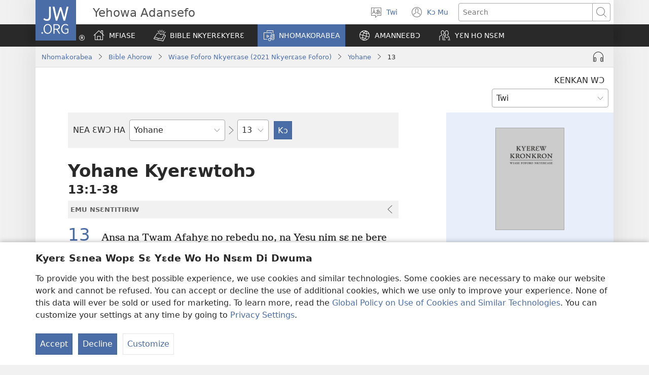

--- FILE ---
content_type: text/html; charset=utf-8
request_url: https://www.jw.org/tw/nhomakorabea/bible/nwt/nhoma/yohane/13/
body_size: 74325
content:
<!DOCTYPE html>

<html lang="tw" dir="ltr" xml:lang="tw" prefix="og: http://ogp.me/ns#">

   <head>
      <meta charset="utf-8" />
      <meta http-equiv="X-UA-Compatible" content="IE=edge,chrome=1" />
      <base href="https://www.jw.org/"><!--[if lte IE 6]></base><![endif]-->
      <title>Yohane 13 | Intanɛt So Bible| Wiase Foforɔ Nkyerɛaseɛ</title>
      <meta http-equiv="Content-type" content="text/html; charset=utf-8" />
<meta name="keywords" content="yohane 13, bible, intanɛt so bible, wiase foforo nkyerɛase, kyerɛw kronkron, nwt, yehowa adansefo" />
<meta name="description" content="Yohane&amp;nbsp;13:1-38—Kenkan Bible wɔ intanɛt so anaa twe bi. Yehowa Adansefo na wotintim Kyerɛw Kronkron—Wiase Foforo Nkyerɛase no." />
<link rel="alternate" type="text/html" title="Bible Mu Nhoma" hreflang="tw" href="https://www.jw.org/tw/nhomakorabea/bible/nwt/nhoma/" />
<link rel="alternate" type="text/html" title="Books of the Bible" hreflang="en" href="https://www.jw.org/en/library/bible/nwt/books/" />
<link rel="alternate" type="text/html" title="Книги Біблії" hreflang="uk" href="https://www.jw.org/uk/%D0%B1%D1%96%D0%B1%D0%BB%D1%96%D0%BE%D1%82%D0%B5%D0%BA%D0%B0/%D0%B1%D1%96%D0%B1%D0%BB%D1%96%D1%8F/nwt/%D0%BA%D0%BD%D0%B8%D0%B3%D0%B8/" />
<link rel="alternate" type="text/html" title="Piibliraamatud" hreflang="et" href="https://www.jw.org/et/raamatukogu/piibel/nwt/raamatud/" />
<link rel="alternate" type="text/html" title="iVola ena iVolatabu" hreflang="fj" href="https://www.jw.org/fj/ka-e-vakarautaki/ivolatabu/nwt/ivola/" />
<link rel="alternate" type="text/html" title="የመጽሐፍ ቅዱስ መጻሕፍት" hreflang="am" href="https://www.jw.org/am/%E1%88%8B%E1%8B%AD%E1%89%A5%E1%88%A8%E1%88%AA/%E1%88%98%E1%8C%BD%E1%88%90%E1%8D%8D-%E1%89%85%E1%8B%B1%E1%88%B5/nwt/%E1%88%98%E1%8C%BB%E1%88%95%E1%8D%8D%E1%89%B5/" />
<link rel="alternate" type="text/html" title="Киелі жазбалардың кітаптары" hreflang="kk" href="https://www.jw.org/kk/%D0%BA%D1%96%D1%82%D0%B0%D0%BF%D1%85%D0%B0%D0%BD%D0%B0/%D0%BA%D0%B8%D0%B5%D0%BB%D1%96-%D0%BA%D1%96%D1%82%D0%B0%D0%BF/nwt/%D0%BA%D1%96%D1%82%D0%B0%D0%BF%D1%82%D0%B0%D1%80/" />
<link rel="alternate" type="text/html" title="Biblia-gbalẽwo" hreflang="ee" href="https://www.jw.org/ee/agbal%E1%BA%BDwo-kple-nu-bubuwo/bible/nwt/agbal%E1%BA%BDwo/" />
<link rel="alternate" type="text/html" title="Mündəricat" hreflang="az" href="https://www.jw.org/az/kitabxana/muqeddes-kitab/nwt/m%C3%BCnd%C9%99ricat/" />
<link rel="alternate" type="text/html" title="Livros da Bíblia" hreflang="pt" href="https://www.jw.org/pt/biblioteca/biblia/nwt/livros/" />
<link rel="alternate" type="text/html" title="Mga Libro sang Biblia" hreflang="hil" href="https://www.jw.org/hil/library/biblia/nwt/libro/" />
<link rel="alternate" type="text/html" title="Liv ki gen nan Bib la" hreflang="ht" href="https://www.jw.org/ht/bibliyotek/bib/nwt/liv-yo/" />
<link rel="alternate" type="text/html" title="รายชื่อหนังสือในคัมภีร์ไบเบิล" hreflang="th" href="https://www.jw.org/th/%E0%B8%AB%E0%B8%99%E0%B8%B1%E0%B8%87%E0%B8%AA%E0%B8%B7%E0%B8%AD%E0%B9%81%E0%B8%A5%E0%B8%B0%E0%B8%AA%E0%B8%B7%E0%B9%88%E0%B8%AD%E0%B8%95%E0%B9%88%E0%B8%B2%E0%B8%87%E0%B9%86/%E0%B8%84%E0%B8%B1%E0%B8%A1%E0%B8%A0%E0%B8%B5%E0%B8%A3%E0%B9%8C%E0%B9%84%E0%B8%9A%E0%B9%80%E0%B8%9A%E0%B8%B4%E0%B8%A5/nwt/%E0%B8%A3%E0%B8%B2%E0%B8%A2%E0%B8%8A%E0%B8%B7%E0%B9%88%E0%B8%AD%E0%B8%AB%E0%B8%99%E0%B8%B1%E0%B8%87%E0%B8%AA%E0%B8%B7%E0%B8%AD/" />
<link rel="alternate" type="text/html" title="Ebitabo Ebiri mu Bayibuli" hreflang="lg" href="https://www.jw.org/lg/layibulale/bayibuli/nwt/ebitabo/" />
<link rel="alternate" type="text/html" title="Owe Biblu Tọn Lẹ" hreflang="guw" href="https://www.jw.org/guw/Wes%E1%BA%B9dot%E1%BA%B9n/biblu/nwt/owe-l%E1%BA%B9/" />
<link rel="alternate" type="text/html" title="Saray Libro na Biblia" hreflang="pag" href="https://www.jw.org/pag/librarya/biblia/nwt/libro/" />
<link rel="alternate" type="text/html" title="Изге Язмалар китаплары" hreflang="tt" href="https://www.jw.org/tt/%D0%BA%D0%B8%D1%82%D0%B0%D0%BF%D1%85%D0%B0%D0%BD%D3%99/%D0%B8%D0%B7%D0%B3%D0%B5-%D1%8F%D0%B7%D0%BC%D0%B0%D0%BB%D0%B0%D1%80/nwt/%D0%BA%D0%B8%D1%82%D0%B0%D0%BF%D0%BB%D0%B0%D1%80/" />
<link rel="alternate" type="text/html" title="መጻሕፍቲ መጽሓፍ ቅዱስ" hreflang="ti" href="https://www.jw.org/ti/%E1%89%A4%E1%89%B0-%E1%88%98%E1%8C%BB%E1%88%95%E1%8D%8D%E1%89%B2/%E1%88%98%E1%8C%BD%E1%88%93%E1%8D%8D-%E1%89%85%E1%8B%B1%E1%88%B5/nwt/%E1%88%98%E1%8C%BB%E1%88%95%E1%8D%8D%E1%89%B2/" />
<link rel="alternate" type="text/html" title="Mabuku gha mu Baibolo" hreflang="tum" href="https://www.jw.org/tum/layibulare/baibolo/nwt/mabuku/" />
<link rel="alternate" type="text/html" title="Mikanda ya Biblia" hreflang="kg" href="https://www.jw.org/kg/biblioteke/biblia/nwt/mikanda/" />
<link rel="alternate" type="text/html" title="Livros da Bíblia" hreflang="pt-pt" href="https://www.jw.org/pt-pt/biblioteca/biblia/nwt/livros/" />
<link rel="alternate" type="text/html" title="Mabbuku aamu Bbaibbele" hreflang="toi" href="https://www.jw.org/toi/laibbulali/bbaibbele/nwt/mabbuku/" />
<link rel="alternate" type="text/html" title="बाइबल की किताबें" hreflang="hi" href="https://www.jw.org/hi/%E0%A4%B2%E0%A4%BE%E0%A4%87%E0%A4%AC%E0%A5%8D%E0%A4%B0%E0%A5%87%E0%A4%B0%E0%A5%80/%E0%A4%AC%E0%A4%BE%E0%A4%87%E0%A4%AC%E0%A4%B2/nwt/%E0%A4%95%E0%A4%BF%E0%A4%A4%E0%A4%BE%E0%A4%AC%E0%A5%87%E0%A4%82/" />
<link rel="alternate" type="text/html" title="பைபிளிலுள்ள புத்தகங்கள்" hreflang="ta" href="https://www.jw.org/ta/%E0%AE%B2%E0%AF%88%E0%AE%AA%E0%AF%8D%E0%AE%B0%E0%AE%B0%E0%AE%BF/%E0%AE%AA%E0%AF%88%E0%AE%AA%E0%AE%BF%E0%AE%B3%E0%AF%8D/nwt/%E0%AE%AA%E0%AF%81%E0%AE%A4%E0%AF%8D%E0%AE%A4%E0%AE%95%E0%AE%99%E0%AF%8D%E0%AE%95%E0%AE%B3%E0%AF%8D/" />
<link rel="alternate" type="text/html" title="Libuka Zefumaneha Mwa Bibele" hreflang="loz" href="https://www.jw.org/loz/sifalana/bibele/nwt/libuka/" />
<link rel="alternate" type="text/html" title="ကျမ်းစောင်များ" hreflang="my" href="https://www.jw.org/my/%E1%80%85%E1%80%AC%E1%80%80%E1%80%BC%E1%80%8A%E1%80%B7%E1%80%BA%E1%80%90%E1%80%AD%E1%80%AF%E1%80%80%E1%80%BA/%E1%80%9E%E1%80%99%E1%80%B9%E1%80%99%E1%80%AC%E1%80%80%E1%80%BB%E1%80%99%E1%80%BA%E1%80%B8%E1%80%85%E1%80%AC/nwt/%E1%80%80%E1%80%BB%E1%80%99%E1%80%BA%E1%80%B8/" />
<link rel="alternate" type="text/html" title="Các sách trong Kinh Thánh" hreflang="vi" href="https://www.jw.org/vi/thu-vien/kinh-thanh/nwt/cac-sach/" />
<link rel="alternate" type="text/html" title="Ambeti ti Bible" hreflang="sg" href="https://www.jw.org/sg/biblioth%C3%A8que/bible/nwt/ambeti/" />
<link rel="alternate" type="text/html" title="ബൈ​ബി​ളി​ലെ പുസ്‌ത​കങ്ങൾ" hreflang="ml" href="https://www.jw.org/ml/%E0%B4%B2%E0%B5%88%E0%B4%AC%E0%B5%8D%E0%B4%B0%E0%B4%B1%E0%B4%BF/%E0%B4%AC%E0%B5%88%E0%B4%AC%E0%B4%BF%E0%B5%BE/nwt/%E0%B4%AA%E0%B5%81%E0%B4%B8%E0%B5%8D%E2%80%8C%E0%B4%A4%E0%B4%95%E0%B4%99%E0%B5%8D%E0%B4%99%E0%B5%BE/" />
<link rel="alternate" type="text/html" title="Мүндәриҹат" hreflang="az-cyrl" href="https://www.jw.org/az-cyrl/kitabxana/%D0%BC%D2%AF%D0%B3%D3%99%D0%B4%D0%B4%D3%99%D1%81-%D0%BA%D0%B8%D1%82%D0%B0%D0%B1/nwt/%D0%BC%D2%AF%D0%BD%D0%B4%D3%99%D1%80%D0%B8%D2%B9%D0%B0%D1%82/" />
<link rel="alternate" type="text/html" title="Bijbelboeken" hreflang="nl" href="https://www.jw.org/nl/bibliotheek/bijbel/nwt/boeken/" />
<link rel="alternate" type="text/html" title="Ngaahi Tohi ʻo e Tohi Tapu" hreflang="to" href="https://www.jw.org/to/laipeli/tohi-tapu/nwt/ngaahi-tohi/" />
<link rel="alternate" type="text/html" title="Муқаддас Китобдаги китоблар рўйхати" hreflang="uz-cyrl" href="https://www.jw.org/uz-cyrl/%D0%BA%D1%83%D1%82%D1%83%D0%B1%D1%85%D0%BE%D0%BD%D0%B0/%D0%BC%D1%83%D2%9B%D0%B0%D0%B4%D0%B4%D0%B0%D1%81-%D0%BA%D0%B8%D1%82%D0%BE%D0%B1/nwt/%D0%BA%D0%B8%D1%82%D0%BE%D0%B1%D0%BB%D0%B0%D1%80/" />
<link rel="alternate" type="text/html" title="Booki n te Baibara" hreflang="gil" href="https://www.jw.org/gil/Bwaai-Aika-Kakaongora/baibara/nwt/booki/" />
<link rel="alternate" type="text/html" title="Mêna a mikanda ne dilondangana diayi" hreflang="lua" href="https://www.jw.org/lua/tshitekelu-tshia-mikanda/bible/nwt/mikanda/" />
<link rel="alternate" type="text/html" title="Vitabu vya Biblia" hreflang="sw" href="https://www.jw.org/sw/maktaba/biblia/nwt/vitabu/" />
<link rel="alternate" type="text/html" title="Βιβλία της Αγίας Γραφής" hreflang="el" href="https://www.jw.org/el/%CE%B2%CE%B9%CE%B2%CE%BB%CE%B9%CE%BF%CE%B8%CE%AE%CE%BA%CE%B7/%CE%B1%CE%B3%CE%AF%CE%B1-%CE%B3%CF%81%CE%B1%CF%86%CE%AE/nwt/%CE%B2%CE%B9%CE%B2%CE%BB%CE%AF%CE%B1/" />
<link rel="alternate" type="text/html" title="Biblia Mli Woji" hreflang="gaa" href="https://www.jw.org/gaa/woji-k%C9%9B-nibii/biblia/nwt/woji/" />
<link rel="alternate" type="text/html" title="Buku-Buku Bible" hreflang="ms" href="https://www.jw.org/ms/perpustakaan/bible/nwt/buku/" />
<link rel="alternate" type="text/html" title="Buku-Buku dalam Alkitab" hreflang="id" href="https://www.jw.org/id/perpustakaan/alkitab/nwt/buku-alkitab/" />
<link rel="alternate" type="text/html" title="A Biblia könyvei" hreflang="hu" href="https://www.jw.org/hu/konyvtar/biblia/nwt/konyvek/" />
<link rel="alternate" type="text/html" title="Libri della Bibbia" hreflang="it" href="https://www.jw.org/it/biblioteca-digitale/bibbia/nwt/libri/" />
<link rel="alternate" type="text/html" title="Bibelens bøger" hreflang="da" href="https://www.jw.org/da/bibliotek/bibelen/nwt/b%C3%B8ger/" />
<link rel="alternate" type="text/html" title="Bøkene i Bibelen" hreflang="no" href="https://www.jw.org/no/bibliotek/bibelen/nwt/innholdsfortegnelse/" />
<link rel="alternate" type="text/html" title="Bibelböcker" hreflang="sv" href="https://www.jw.org/sv/bibliotek/bibeln/nwt/b%C3%B6cker/" />
<link rel="alternate" type="text/html" title="बाइबलका किताबहरू" hreflang="ne" href="https://www.jw.org/ne/%E0%A4%B2%E0%A4%BE%E0%A4%87%E0%A4%AC%E0%A5%8D%E0%A4%B0%E0%A5%87%E0%A4%B0%E0%A5%80/%E0%A4%AC%E0%A4%BE%E0%A4%87%E0%A4%AC%E0%A4%B2/nwt/%E0%A4%95%E0%A4%BF%E0%A4%A4%E0%A4%BE%E0%A4%AC%E0%A4%B9%E0%A4%B0%E0%A5%82/" />
<link rel="alternate" type="text/html" title="Tusi o te Tusi Tapu" hreflang="tvl" href="https://www.jw.org/tvl/tusi/tusi-tapu/nwt/tusi/" />
<link rel="alternate" type="text/html" title="Livres de la Bible" hreflang="fr" href="https://www.jw.org/fr/biblioth%C3%A8que/bible/nwt/livres/" />
<link rel="alternate" type="text/html" title="Księgi biblijne" hreflang="pl" href="https://www.jw.org/pl/biblioteka/biblia/nwt/ksiegi-biblijne/" />
<link rel="alternate" type="text/html" title="Vitabu vya Biblia" hreflang="swc" href="https://www.jw.org/swc/maktaba/biblia/nwt/vitabu/" />
<link rel="alternate" type="text/html" title="Mikanda ya mu Bible" hreflang="lu" href="https://www.jw.org/lu/kib%C4%ABko/bible/nwt/mikanda/" />
<link rel="alternate" type="text/html" title="Dagiti Libro ti Biblia" hreflang="ilo" href="https://www.jw.org/ilo/libraria/biblia/nwt/dagiti-libro/" />
<link rel="alternate" type="text/html" title="성경의 책들" hreflang="ko" href="https://www.jw.org/ko/%EB%9D%BC%EC%9D%B4%EB%B8%8C%EB%9F%AC%EB%A6%AC/%EC%84%B1%EA%B2%BD/nwt/%EB%AA%A9%EC%B0%A8/" />
<link rel="alternate" type="text/html" title="Ol Buk Bilong Baibel" hreflang="tpi" href="https://www.jw.org/tpi/laibreri/baibel/nwt/ol-buk/" />
<link rel="alternate" type="text/html" title="Livru sira iha Bíblia" hreflang="tdt" href="https://www.jw.org/tdt/biblioteka/b%C3%ADblia/nwt/livru-sira/" />
<link rel="alternate" type="text/html" title="Mabuku ma Bibilia" hreflang="ki" href="https://www.jw.org/ki/library/bibilia/nwt/mabuku/" />
<link rel="alternate" type="text/html" title="Biblijos knygos" hreflang="lt" href="https://www.jw.org/lt/biblioteka/biblija/nwt/turinys/" />
<link rel="alternate" type="text/html" title="Sisällys" hreflang="fi" href="https://www.jw.org/fi/kirjasto/raamattu/nwt/sis%C3%A4llys/" />
<link rel="alternate" type="text/html" title="Mga Basahon sa Bibliya" hreflang="ceb" href="https://www.jw.org/ceb/librarya/bibliya/nwt/mga-basahon/" />
<link rel="alternate" type="text/html" title="Mga Libro han Biblia" hreflang="war" href="https://www.jw.org/war/librarya/biblia/nwt/mga-libro/" />
<link rel="alternate" type="text/html" title="Àwọn Ìwé Tó Para Pọ̀ Di Bíbélì" hreflang="yo" href="https://www.jw.org/yo/Ohun-T%C3%A1-A-N%C3%AD/bibeli/nwt/awon-iwe/" />
<link rel="alternate" type="text/html" title="Mga Aklat sa Bibliya" hreflang="tl" href="https://www.jw.org/tl/library/bibliya/nwt/mga-aklat/" />
<link rel="alternate" type="text/html" title="Bibelbücher" hreflang="de" href="https://www.jw.org/de/bibliothek/bibel/nwt/bibelbuecher/" />
<link rel="alternate" type="text/html" title="Mabhuku eBhaibheri" hreflang="sn" href="https://www.jw.org/sn/Raibhurari/bhaibheri/nwt/mabhuku/" />
<link rel="alternate" type="text/html" title="聖書の各書" hreflang="ja" href="https://www.jw.org/ja/%E3%83%A9%E3%82%A4%E3%83%96%E3%83%A9%E3%83%AA%E3%83%BC/%E8%81%96%E6%9B%B8/nwt/%E5%90%84%E6%9B%B8/" />
<link rel="alternate" type="text/html" title="聖經卷目" hreflang="cmn-hant" href="https://www.jw.org/cmn-hant/%E5%A4%9A%E5%AA%92%E9%AB%94%E5%9C%96%E6%9B%B8%E9%A4%A8/%E8%81%96%E7%B6%93/nwt/%E8%81%96%E7%B6%93%E5%8D%B7%E7%9B%AE/" />
<link rel="alternate" type="text/html" title="圣经卷目" hreflang="cmn-hans" href="https://www.jw.org/cmn-hans/%E5%A4%9A%E5%AA%92%E4%BD%93%E5%9B%BE%E4%B9%A6%E9%A6%86/%E5%9C%A3%E7%BB%8F/nwt/%E5%9C%A3%E7%BB%8F%E5%8D%B7%E7%9B%AE/" />
<link rel="alternate" type="text/html" title="Libros de la Biblia" hreflang="es" href="https://www.jw.org/es/biblioteca/biblia/nwt/libros/" />
<link rel="alternate" type="text/html" title="اسفار الكتاب المقدس" hreflang="ar" href="https://www.jw.org/ar/%D8%A7%D9%84%D9%85%D9%83%D8%AA%D8%A8%D8%A9/%D8%A7%D9%84%D9%83%D8%AA%D8%A7%D8%A8-%D8%A7%D9%84%D9%85%D9%82%D8%AF%D8%B3/nwt/%D8%A7%D9%84%D8%A7%D8%B3%D9%81%D8%A7%D8%B1/" />
<link rel="alternate" type="text/html" title="Umi lívro de la Biblia" hreflang="gug" href="https://www.jw.org/gug/Vivliot%C3%A9ka/biblia/nwt/livroku%C3%A9ra/" />
<link rel="alternate" type="text/html" title="聖經卷目" hreflang="yue-hant" href="https://www.jw.org/yue-hant/%E5%A4%9A%E5%AA%92%E9%AB%94%E5%9C%96%E6%9B%B8%E9%A4%A8/%E8%81%96%E7%B6%93/nwt/%E8%81%96%E7%B6%93%E5%8D%B7%E7%9B%AE/" />
<link rel="alternate" type="text/html" title="圣经卷目" hreflang="yue-hans" href="https://www.jw.org/yue-hans/%E5%A4%9A%E5%AA%92%E4%BD%93%E5%9B%BE%E4%B9%A6%E9%A6%86/%E5%9C%A3%E7%BB%8F/nwt/%E5%9C%A3%E7%BB%8F%E5%8D%B7%E7%9B%AE/" />
<link rel="alternate" type="text/html" title="Ihâiwarobo norĩ Bíblia na" hreflang="xav" href="https://www.jw.org/xav/romnhoredze-mono/biblia/%EA%9E%8CRe-Ih%C3%A2imana-U-%EA%9E%8C%C3%A2si-Mono-Zadawa-Wasu%EA%9E%8C/ih%C3%A2iwarobo-nor%C4%A9/" />
<link rel="alternate" type="text/html" title="Buge Muma" hreflang="luo" href="https://www.jw.org/luo/laibrari/muma/nwt/buge/" />
<link rel="alternate" type="text/html" title="Biblické knihy" hreflang="sk" href="https://www.jw.org/sk/kniznica/biblia/nwt/knihy/" />
<link rel="alternate" type="text/html" title="Bugu Dza Bivhili" hreflang="ve" href="https://www.jw.org/ve/l%CC%ADaiburari/bivhili/nwt/bugu/" />
<link rel="alternate" type="text/html" title="Biblické knihy" hreflang="cs" href="https://www.jw.org/cs/knihovna/bible/nwt/knihy/" />
<link rel="alternate" type="text/html" title="Bybelboeke" hreflang="af" href="https://www.jw.org/af/biblioteek/bybel/nwt/boeke/" />
<link rel="alternate" type="text/html" title="Mukaddes Kitabyň kitaplary" hreflang="tk" href="https://www.jw.org/tk/edebi%C3%BDatlar/mukaddes-kitap/nwt/kitaplar/" />
<link rel="alternate" type="text/html" title="Iincwadi ZeBhayibhile" hreflang="xh" href="https://www.jw.org/xh/ILayibrari/ibhayibhile/nwt/iincwadi/" />
<link rel="alternate" type="text/html" title="బైబిలు పుస్తకాలు" hreflang="te" href="https://www.jw.org/te/%E0%B0%B2%E0%B1%88%E0%B0%AC%E0%B1%8D%E0%B0%B0%E0%B0%B0%E0%B1%80/%E0%B0%AC%E0%B1%88%E0%B0%AC%E0%B0%BF%E0%B0%B2%E0%B1%81/nwt/%E0%B0%AA%E0%B1%81%E0%B0%B8%E0%B1%8D%E0%B0%A4%E0%B0%95%E0%B0%BE%E0%B0%B2%E0%B1%81/" />
<link rel="alternate" type="text/html" title="U libroiloʼob le Bibliaoʼ" hreflang="yua" href="https://www.jw.org/yua/publicacionoob/biblia/nwt/libroob/" />
<link rel="alternate" type="text/html" title="Nkanda mia Bibila" hreflang="kwy" href="https://www.jw.org/kwy/lundilu/bibila/nwt/nkanda/" />
<link rel="alternate" type="text/html" title="Mbuluku Mɔɔ Wɔ Baebolo Ne Anu" hreflang="nzi" href="https://www.jw.org/nzi/niny%C9%9Bneziel%C9%9Bleka/baebolo/nwt/mbuluku/" />
<link rel="alternate" type="text/html" title="Librat e Biblës" hreflang="sq" href="https://www.jw.org/sq/biblioteke/bibla/nwt/libra/" />
<link rel="alternate" type="text/html" title="ספרי המקרא" hreflang="he" href="https://www.jw.org/he/%D7%A1%D7%A4%D7%A8%D7%99%D7%99%D7%94/%D7%94%D7%AA%D7%A0%D7%9A-%D7%95%D7%9B%D7%AA%D7%91%D7%99-%D7%94%D7%A7%D7%95%D7%93%D7%A9-%D7%94%D7%99%D7%95%D7%95%D7%A0%D7%99%D7%99%D7%9D/nwt/%D7%A1%D7%A4%D7%A8%D7%99%D7%9D/" />
<link rel="alternate" type="text/html" title="Muqaddas Kitobdagi kitoblar ro‘yxati" hreflang="uz-latn" href="https://www.jw.org/uz-latn/kutubxona/muqaddas-kitob/nwt/kitoblar/" />
<link rel="alternate" type="text/html" title="Cărțile Bibliei" hreflang="ro" href="https://www.jw.org/ro/biblioteca/biblia/nwt/carti/" />
<link rel="alternate" type="text/html" title="Библијске књиге" hreflang="sr-cyrl" href="https://www.jw.org/sr-cyrl/%D0%B1%D0%B8%D0%B1%D0%BB%D0%B8%D0%BE%D1%82%D0%B5%D0%BA%D0%B0/%D1%81%D0%B2%D0%B5%D1%82%D0%BE-%D0%BF%D0%B8%D1%81%D0%BC%D0%BE/nwt/%D0%BA%D1%9A%D0%B8%D0%B3%D0%B5/" />
<link rel="alternate" type="text/html" title="Biblijske knjige" hreflang="sr-latn" href="https://www.jw.org/sr-latn/biblioteka/sveto-pismo/nwt/knjige/" />
<link rel="alternate" type="text/html" title="Knjige Biblije" hreflang="hr" href="https://www.jw.org/hr/biblioteka/biblija/nwt/knjige/" />
<link rel="alternate" type="text/html" title="ბიბლიის წიგნები" hreflang="ka" href="https://www.jw.org/ka/%E1%83%91%E1%83%98%E1%83%91%E1%83%9A%E1%83%98%E1%83%9D%E1%83%97%E1%83%94%E1%83%99%E1%83%90/%E1%83%91%E1%83%98%E1%83%91%E1%83%9A%E1%83%98%E1%83%90/nwt/%E1%83%AC%E1%83%98%E1%83%92%E1%83%9C%E1%83%94%E1%83%91%E1%83%98/" />
<link rel="alternate" type="text/html" title="Tincwadzi TeliBhayibheli" hreflang="ss" href="https://www.jw.org/ss/luhla-lwetintfo-letitfolakalako/libhayibheli/nwt/tincwadzi/" />
<link rel="alternate" type="text/html" title="Tibuku ta Bibele" hreflang="ts" href="https://www.jw.org/ts/layiburari/bibele/nwt/tibuku/" />
<link rel="alternate" type="text/html" title="Izincwadi ZeBhayibheli" hreflang="zu" href="https://www.jw.org/zu/umtapo/ibhayibheli/nwt/izincwadi/" />
<link rel="alternate" type="text/html" title="Mabuku nga mu Bayibolu" hreflang="tog" href="https://www.jw.org/tog/layibulare/bayibolu/nwt/mabuku/" />
<link rel="alternate" type="text/html" title="Saturs" hreflang="lv" href="https://www.jw.org/lv/bibliot%C4%93ka/b%C4%ABbele/nwt/saturs/" />
<link rel="alternate" type="text/html" title="Ol Buk Blong Baebol" hreflang="bi" href="https://www.jw.org/bi/laebri/baebol/nwt/ol-buk/" />
<link rel="alternate" type="text/html" title="Kitaabota Kitaaba Qulqulluu" hreflang="om" href="https://www.jw.org/om/laayibrarii/kitaaba-qulqulluu/nwt/kitaabota/" />
<link rel="alternate" type="text/html" title="बायबलची पुस्तकं" hreflang="mr" href="https://www.jw.org/mr/%E0%A4%B2%E0%A4%BE%E0%A4%AF%E0%A4%AC%E0%A5%8D%E0%A4%B0%E0%A4%B0%E0%A5%80/%E0%A4%AC%E0%A4%BE%E0%A4%AF%E0%A4%AC%E0%A4%B2/nwt/%E0%A4%AA%E0%A5%81%E0%A4%B8%E0%A5%8D%E0%A4%A4%E0%A4%95%E0%A4%82/" />
<link rel="alternate" type="text/html" title="ಬೈಬಲಲ್ಲಿರೋ ಪುಸ್ತಕಗಳು" hreflang="kn" href="https://www.jw.org/kn/%E0%B2%B2%E0%B3%88%E0%B2%AC%E0%B3%8D%E0%B2%B0%E0%B2%B0%E0%B2%BF/%E0%B2%AC%E0%B3%88%E0%B2%AC%E0%B2%B2%E0%B3%8D%E2%80%8C/nwt/%E0%B2%AA%E0%B3%81%E0%B2%B8%E0%B3%8D%E0%B2%A4%E0%B2%95%E0%B2%97%E0%B2%B3%E0%B3%81/" />
<link rel="alternate" type="text/html" title="ਬਾਈਬਲ ਦੀਆਂ ਕਿਤਾਬਾਂ" hreflang="pa" href="https://www.jw.org/pa/%E0%A8%B2%E0%A8%BE%E0%A8%87%E0%A8%AC%E0%A9%8D%E0%A8%B0%E0%A9%87%E0%A8%B0%E0%A9%80/%E0%A8%AC%E0%A8%BE%E0%A8%88%E0%A8%AC%E0%A8%B2/nwt/%E0%A8%95%E0%A8%BF%E0%A8%A4%E0%A8%BE%E0%A8%AC%E0%A8%BE%E0%A8%82/" />
<link rel="alternate" type="text/html" title="બાઇબલનાં પુસ્તકો" hreflang="gu" href="https://www.jw.org/gu/%E0%AA%B2%E0%AA%BE%E0%AA%87%E0%AA%AC%E0%AB%8D%E0%AA%B0%E0%AB%87%E0%AA%B0%E0%AB%80/%E0%AA%AC%E0%AA%BE%E0%AA%87%E0%AA%AC%E0%AA%B2/nwt/%E0%AA%AA%E0%AB%81%E0%AA%B8%E0%AB%8D%E0%AA%A4%E0%AA%95%E0%AB%8B/" />
<link rel="alternate" type="text/html" title="Akka Bukku na di Bibel" hreflang="bbc" href="https://www.jw.org/bbc/perpustakaan/bibel/nwt/akka-bukku/" />
<link rel="alternate" type="text/html" title="Buku-Buku ing Alkitab" hreflang="jv" href="https://www.jw.org/jv/perpustakaan/alkitab/nwt/buku/" />
<link rel="alternate" type="text/html" title="Alivulu Embimbiliya" hreflang="umb" href="https://www.jw.org/umb/ociseleko-calivulu/embimbiliya/nwt/alivulu/" />
<link rel="alternate" type="text/html" title="Buka Bibilia" hreflang="ty" href="https://www.jw.org/ty/piahia/bibilia/nwt/buka/" />
<link rel="alternate" type="text/html" title="Dibuka Tsa Baebele" hreflang="tn" href="https://www.jw.org/tn/laeborari/baebele/nwt/dibuka/" />
<link rel="alternate" type="text/html" title="বাইবেলের বই" hreflang="bn" href="https://www.jw.org/bn/%E0%A6%B2%E0%A6%BE%E0%A6%87%E0%A6%AC%E0%A7%8D%E0%A6%B0%E0%A7%87%E0%A6%B0%E0%A6%BF/%E0%A6%AC%E0%A6%BE%E0%A6%87%E0%A6%AC%E0%A7%87%E0%A6%B2/nwt/%E0%A6%AC%E0%A6%87/" />
<link rel="alternate" type="text/html" title="Aha Akwụkwọ Niile Malite n’Isi Ruo ná Ngwụcha" hreflang="ig" href="https://www.jw.org/ig/ihe-ndi-anyi-nwere/baibul/nwt/Aha-Akw%E1%BB%A5kw%E1%BB%8D-Niile-Malite-nIsi-Ruo-n%C3%A1-Ngw%E1%BB%A5cha/" />
<link rel="alternate" type="text/html" title="សៀវភៅផ្សេងៗក្នុងគម្ពីរ" hreflang="km" href="https://www.jw.org/km/%E1%9E%94%E1%9E%8E%E1%9F%92%E1%9E%8E%E1%9E%B6%E1%9E%9B%E1%9F%90%E1%9E%99/%E1%9E%82%E1%9E%98%E1%9F%92%E1%9E%96%E1%9E%B8%E1%9E%9A/nwt/%E1%9E%9F%E1%9F%80%E1%9E%9C%E1%9E%97%E1%9F%85/" />
<link rel="alternate" type="text/html" title="Baibel Bukadia" hreflang="ho" href="https://www.jw.org/ho/laibri/baibel/nwt/buka/" />
<link rel="alternate" type="text/html" title="Китобҳои Китоби Муқаддас" hreflang="tg" href="https://www.jw.org/tg/%D0%BA%D0%B8%D1%82%D0%BE%D0%B1%D1%85%D0%BE%D0%BD%D0%B0/%D0%BA%D0%B8%D1%82%D0%BE%D0%B1%D0%B8-%D0%BC%D1%83%D2%9B%D0%B0%D0%B4%D0%B4%D0%B0%D1%81/nwt/%D0%BA%D0%B8%D1%82%D0%BE%D0%B1%D2%B3%D0%BE/" />
<link rel="alternate" type="text/html" title="Mga Libro kan Bibliya" hreflang="bcl" href="https://www.jw.org/bcl/librarya/bibliya/nwt/mga-libro/" />
<link rel="alternate" type="text/html" title="Книги Библии" hreflang="ru" href="https://www.jw.org/ru/%D0%B1%D0%B8%D0%B1%D0%BB%D0%B8%D0%BE%D1%82%D0%B5%D0%BA%D0%B0/%D0%B1%D0%B8%D0%B1%D0%BB%D0%B8%D1%8F/nwt/%D1%81%D0%BE%D0%B4%D0%B5%D1%80%D0%B6%D0%B0%D0%BD%D0%B8%D0%B5/" />
<link rel="alternate" type="text/html" title="Libronaka" hreflang="ay" href="https://www.jw.org/ay/biblioteca/biblia/nwt/libronaka/" />
<link rel="alternate" type="text/html" title="Te ʼu Tohi" hreflang="wls" href="https://www.jw.org/wls/te-%CA%BCu-tohi-ne%CA%BCe-filifili/tohi-tapu/nwt/tohi/" />
<link rel="alternate" type="text/html" title="Buku-Buku dina Alkitab" hreflang="su" href="https://www.jw.org/su/perpustakaan/alkitab/nwt/buku/" />
<link rel="alternate" type="text/html" title="Nòmber i Órden di e Bukinan" hreflang="pap" href="https://www.jw.org/pap/biblioteka/beibel/nwt/buki/" />
<link rel="alternate" type="text/html" title="Boky ato Amin’ny Baiboly" hreflang="mg" href="https://www.jw.org/mg/zavatra-misy/baiboly/nwt/boky/" />
<link rel="alternate" type="text/html" title="Librospa sutisnin" hreflang="qu" href="https://www.jw.org/qu/publicaciones/biblia/nwt/libros/" />
<link rel="alternate" type="text/html" title="bible ki kitabein" hreflang="hi-latn" href="https://www.jw.org/hi-latn/library/bible/nwt/kitabein/" />
<link rel="alternate" type="text/html" title="bible diya kitaba" hreflang="pa-latn" href="https://www.jw.org/pa-latn/library/bible/nwt/kitaba/" />
<link rel="alternate" type="text/html" title=" کتاب‌های کتاب مقدّس" hreflang="fa" href="https://www.jw.org/fa/%DA%A9%D8%AA%D8%A7%D8%A8%D8%AE%D8%A7%D9%86%D9%87/%DA%A9%D8%AA%D8%A7%D8%A8-%D9%85%D9%82%D8%AF%D8%B3/nwt/%DA%A9%D8%AA%D8%A7%D8%A8%E2%80%8C%D9%87%D8%A7/" />
<link rel="alternate" type="text/html" title="Knjige Svetega pisma" hreflang="sl" href="https://www.jw.org/sl/knjiznica/sveto-pismo/nwt/knjige/" />
<link rel="alternate" type="text/html" title="Omambo Ombiibeli" hreflang="kj" href="https://www.jw.org/kj/ongulumambo/ombiibeli/nwt/omambo/" />
<link rel="alternate" type="text/html" title="Il-Kotba tal-Bibbja" hreflang="mt" href="https://www.jw.org/mt/librerija/bibbja/nwt/kotba/" />
<link rel="alternate" type="text/html" title="ປຶ້ມໃນຄຳພີໄບເບິນ" hreflang="lo" href="https://www.jw.org/lo/%E0%BA%AA%E0%BA%B7%E0%BB%88%E0%BB%81%E0%BA%A5%E0%BA%B0%E0%BA%AA%E0%BA%B4%E0%BB%88%E0%BA%87%E0%BA%9E%E0%BA%B4%E0%BA%A1/%E0%BA%84%E0%BA%B3%E0%BA%9E%E0%BA%B5%E0%BB%84%E0%BA%9A%E0%BB%80%E0%BA%9A%E0%BA%B4%E0%BA%99/nwt/%E0%BA%9B%E0%BA%B6%E0%BB%89%E0%BA%A1/" />
<link rel="alternate" type="text/html" title="Bækur Biblíunnar" hreflang="is" href="https://www.jw.org/is/b%C3%B3kasafn/biblia/nwt/b%C3%A6kur/" />
<link rel="alternate" type="text/html" title="Dipuku Tsa Bhayibele" hreflang="nso-x-spl" href="https://www.jw.org/nso-x-spl/layibhrari/baebele/nwt/dipuku/" />
<link rel="alternate" type="text/html" title="လံာ်စီဆှံ အ​ကတြူၢ်​တဖၣ်" hreflang="ksw" href="https://www.jw.org/ksw/%E1%80%9C%E1%80%B6%E1%80%AC%E1%80%BA%E1%80%9C%E1%80%B2%E1%81%A2%E1%80%BA%E1%80%90%E1%80%96%E1%81%A3%E1%80%BA/%E1%80%9C%E1%80%B6%E1%80%AC%E1%80%BA%E1%80%85%E1%80%AE%E1%80%86%E1%80%BE%E1%80%B6/nwt/%E1%80%9C%E1%80%B6%E1%80%AC%E1%80%BA%E1%80%A1%E1%80%80%E1%80%90%E1%80%BC%E1%80%B0%E1%81%A2%E1%80%BA%E1%80%90%E1%80%96%E1%81%A3%E1%80%BA/" />
<link rel="alternate" type="text/html" title="Llibres de la Bíblia" hreflang="cat" href="https://www.jw.org/cat/biblioteca/b%C3%ADblia/nwt/llibres/" />
<link rel="alternate" type="text/html" title="Bann liv Labib" hreflang="crs" href="https://www.jw.org/crs/bibliotek/labib/nwt/bann-liv/" />
<link rel="alternate" type="text/html" title="Biblu’n nun fluwa mun" hreflang="bci" href="https://www.jw.org/bci/fluwa-mun/biblu/nwt/fluwa/" />
<link rel="alternate" type="text/html" title="Iincwadi ZeBhayibheli" hreflang="nr" href="https://www.jw.org/nr/ilayibhrari/ibhayibheli/nwt/iincwadi/" />
<link rel="alternate" type="text/html" title="Libuka Tsa Bibele" hreflang="st" href="https://www.jw.org/st/laebrari/bibele/nwt/buka/" />
<link rel="alternate" type="text/html" title="Dibuka tsa Bibele" hreflang="st-za" href="https://www.jw.org/st-za/laebrari/bibele/nwt/dibuka/" />
<link rel="alternate" type="text/html" title="Amabizo Amabhuku AseBhayibhilini" hreflang="nd" href="https://www.jw.org/nd/izinto-ezikhona/ibhayibhili/nwt/amabhuku/" />
<link rel="alternate" type="text/html" title="Bibliachö librukuna" hreflang="que" href="https://www.jw.org/que/ruray%C3%A4munq%C3%A4kuna/biblia/nwt/librukuna/" />
<link rel="alternate" type="text/html" title="Bibliapi librokuna" hreflang="quz" href="https://www.jw.org/quz/Qelqakuna/biblia/nwt/librokuna/" />
<link rel="alternate" type="text/html" title="Bibliapa libronkuna" hreflang="quy" href="https://www.jw.org/quy/qellqakuna/biblia/nwt/librokuna/" />
<link rel="alternate" type="text/html" title="Mabukhu a m’Bhibhlya" hreflang="seh" href="https://www.jw.org/seh/bhibhliyoteka/bhibhlya/nwt/mabukhu/" />
<link rel="alternate" type="text/html" title="كيە‌لى جازبالاردىڭ كىتاپتارى" hreflang="kk-arab" href="https://www.jw.org/kk-arab/%D9%83%D9%89%D8%AA%D8%A7%D9%BE%D8%AD%D8%A7%D9%86%D8%A7/%D9%83%D9%8A%DB%95%E2%80%8C%D9%84%D9%89-%D9%83%D9%89%D8%AA%D8%A7%D9%BE/nwt/%D9%83%D9%89%D8%AA%D8%A7%D9%BE%D8%AA%D8%A7%D8%B1/" />
<link rel="alternate" type="text/html" title="Mabuku ya Bibele" hreflang="tso-mz" href="https://www.jw.org/tso-mz/bibliyoteka/bibele/nwt/mabuku/" />
<link rel="alternate" type="text/html" title="Iliivuru sa Biibiliya" hreflang="vmw" href="https://www.jw.org/vmw/Ebibilioteka/biibiliya/nwt/iliivuru/" />
<link rel="alternate" type="text/html" title="Библири кӗнекесем" hreflang="cv" href="https://www.jw.org/cv/%D0%B1%D0%B8%D0%B1%D0%BB%D0%B8%D0%BE%D1%82%D0%B5%D0%BA%D0%B0/%D0%B1%D0%B8%D0%B1%D0%BB%D0%B8/nwt/%D0%BA%D3%97%D0%BD%D0%B5%D0%BA%D0%B5%D1%81%D0%B5%D0%BC/" />
<link rel="alternate" type="text/html" title="Абиблиа ашәҟәқәа" hreflang="ab" href="https://www.jw.org/ab/%D0%B0%D0%B1%D0%B8%D0%B1%D0%BB%D0%B8%D0%BE%D1%82%D0%B5%D0%BA%D0%B0/%D0%B0%D0%B1%D0%B8%D0%B1%D0%BB%D0%B8%D0%B0/nwt/%D0%B0%D1%88%D3%99%D2%9F%D3%99%D2%9B%D3%99%D0%B0/" />
<link rel="alternate" type="text/html" title="Mabhuku o Bhaibheri" hreflang="ndc" href="https://www.jw.org/ndc/bhibhirioteka/bhaibheri/nwt/mabhuku/" />
<link rel="alternate" type="text/html" title="Bikaat bi Bibel" hreflang="bas" href="https://www.jw.org/bas/bikaat/bibel/nwt/bikaat/" />
<link rel="alternate" type="text/html" title="Mabuku Amuli Baibo" hreflang="mgr" href="https://www.jw.org/mgr/laibulale/baibo/nwt/mabuku/" />
<link rel="alternate" type="text/html" title="Tusi o le Tusi Paia" hreflang="sm" href="https://www.jw.org/sm/lomiga-ma-isi-mea/tusi-paia/nwt/tusi/" />
<link rel="alternate" type="text/html" title="Mabuku ga mu Baibulo" hreflang="yao" href="https://www.jw.org/yao/mabuku/bible/nwt/mabuku/" />
<link rel="alternate" type="text/html" title="Библийн номууд" hreflang="mn" href="https://www.jw.org/mn/%D0%BD%D0%BE%D0%BC%D1%8B%D0%BD-%D1%81%D0%B0%D0%BD/%D0%B1%D0%B8%D0%B1%D0%BB%D0%B8/nwt/%D0%BD%D0%BE%D0%BC%D1%83%D1%83%D0%B4/" />
<link rel="alternate" type="text/html" title="Ibitabo bya Bibiliya" hreflang="rw" href="https://www.jw.org/rw/isomero/bibiliya/nwt/ibitabo/" />
<link rel="alternate" type="text/html" title="Dipuku tša Beibele" hreflang="nso" href="https://www.jw.org/nso/laeprari/beibele/nwt/dipuku/" />
<link rel="alternate" type="text/html" title="Aliivuru a Mpiipiliyani" hreflang="ngl" href="https://www.jw.org/ngl/epiipliyoteka/piipiliya/nwt/aliivuru/" />
<link rel="alternate" type="text/html" title="Bup Mit ba Bup Kudus" hreflang="iba" href="https://www.jw.org/iba/librari/bup-kudus/nwt/bup-mit/" />
<link rel="alternate" type="text/html" title="Изге Яҙма китаптары" hreflang="ba" href="https://www.jw.org/ba/%D0%BA%D0%B8%D1%82%D0%B0%D0%BF%D1%85%D0%B0%D0%BD%D0%B0/%D0%B8%D0%B7%D0%B3%D0%B5-%D1%8F%D2%99%D0%BC%D0%B0/nwt/%D0%BA%D0%B8%D1%82%D0%B0%D0%BF%D1%82%D0%B0%D1%80/" />
<link rel="alternate" type="text/html" title="Bibl taa takayɩsɩ" hreflang="kbp" href="https://www.jw.org/kbp/t%C9%94m-susuu-wondu/bibl/nwt/takay%C9%A9s%C9%A9/" />
<link rel="alternate" type="text/html" title="Biiblã sɛba" hreflang="mos" href="https://www.jw.org/mos/d-s%E1%BA%BDn-yiisi/biible/nwt/books/" />
<link rel="alternate" type="text/html" title="Biblia ñi fillque lifru" hreflang="arn" href="https://www.jw.org/arn/chem-tain-entuel/biblia/nwt/fillque-lifru/" />
<link rel="alternate" type="text/html" title="Baiblo ɔ Mi Womi Ɔmɛ" hreflang="ada" href="https://www.jw.org/ada/nito-he/baiblo/nwt/womihi/" />
<link rel="alternate" type="text/html" title="Di buk dɛn na di Baybul" hreflang="kri" href="https://www.jw.org/kri/laybri/baybul/nwt/buk-d%C9%9Bn/" />
<link rel="alternate" type="text/html" title="بائبل کی کتابیں" hreflang="ur" href="https://www.jw.org/ur/%D9%84%D8%A7%D8%A6%D8%A8%D8%B1%DB%8C%D8%B1%DB%8C/%D8%A8%D8%A7%D8%A6%D8%A8%D9%84/nwt/%DA%A9%D8%AA%D8%A7%D8%A8%DB%8C%DA%BA/" />
<link rel="alternate" type="text/html" title="Librocunapaj shuticuna" hreflang="qug" href="https://www.jw.org/qug/publicacioncuna/biblia/nwt/librocuna/" />
<link rel="alternate" type="text/html" title="Bibliapa librocuna" hreflang="qvi" href="https://www.jw.org/qvi/publicacionguna/bibliacuna/nwt/librocuna/" />
<link rel="alternate" type="text/html" title="Bible-antlim Pustokam" hreflang="gom" href="https://www.jw.org/gom/library/bible/nwt/pustokam/" />
<link rel="alternate" type="text/html" title="বাইবেলৰ কিতাপবোৰ" hreflang="as" href="https://www.jw.org/as/%E0%A6%B2%E0%A6%BE%E0%A6%87%E0%A6%AC%E0%A7%8D%E0%A7%B0%E0%A7%87%E0%A7%B0%E0%A7%80/%E0%A6%AC%E0%A6%BE%E0%A6%87%E0%A6%AC%E0%A7%87%E0%A6%B2/nwt/%E0%A6%95%E0%A6%BF%E0%A6%A4%E0%A6%BE%E0%A6%AA%E0%A6%AC%E0%A7%8B%E0%A7%B0/" />
<link rel="alternate" type="text/html" title="Kňižki andal e Biblija" hreflang="rmc-sk" href="https://www.jw.org/rmc-sk/kniznica/biblija/nwt/knizki/" />
<link rel="alternate" type="text/html" title="Библейски книжки" hreflang="rmy-x-rmv" href="https://www.jw.org/rmy-x-rmv/%D0%B1%D0%B8%D0%B1%D0%BB%D0%B8%D0%B0%D1%82%D0%B5%D0%BA%D0%B0/%D0%B1%D0%B8%D0%B1%D0%BB%D0%B8%D1%8F/nwt/%D0%BA%D0%BD%D0%B8%D0%B6%D0%BA%D0%B8/" />
<link rel="alternate" type="text/html" title="بائبل دِیاں کتاباں" hreflang="pnb" href="https://www.jw.org/pnb/%DA%A9%D8%AA%D8%A7%D8%A8%D8%A7%DA%BA-%D8%AA%DB%92-%D9%88%DB%8C%DA%88%DB%8C%D9%88%D8%B2/%D8%A8%D8%A7%D8%A6%D8%A8%D9%84/nwt/%DA%A9%D8%AA%D8%A7%D8%A8%D8%A7%DA%BA/" />
<link rel="alternate" type="text/html" title="Karaloʼuta suluʼukat tü Bibliakat" hreflang="guc" href="https://www.jw.org/guc/karaloutairua/biblia/nwt/books/" />
<link rel="alternate" type="text/html" title="Βιβλία ι Γραφιάκε" hreflang="rmn-x-rmg" href="https://www.jw.org/rmn-x-rmg/%CE%B2%CE%B9%CE%B2%CE%BB%CE%B9%CE%BF%CE%B8%CE%AE%CE%BA%CE%B7/%CE%B1%CE%B3%CE%AF%CE%B1-%CE%B3%CF%81%CE%B1%CF%86%CE%AE-%CE%BA%CE%BF-%CE%AF%CE%BD%CF%84%CE%B5%CF%81%CE%BD%CE%B5%CF%84/nwt/%CE%B2%CE%B9%CE%B2%CE%BB%CE%AF%CE%B1/" />
<link rel="alternate" type="text/html" title="Buku fu Bijbel" hreflang="srn" href="https://www.jw.org/srn/library/bijbel/nwt/buku/" />
<link rel="alternate" type="text/html" title="ბიბლიაშ წიგნეფ" hreflang="xmf" href="https://www.jw.org/xmf/%E1%83%91%E1%83%98%E1%83%91%E1%83%9A%E1%83%98%E1%83%9D%E1%83%97%E1%83%94%E1%83%99%E1%83%90/%E1%83%91%E1%83%98%E1%83%91%E1%83%9A%E1%83%98%E1%83%90/nwt/%E1%83%AC%E1%83%98%E1%83%92%E1%83%9C%E1%83%94%E1%83%A4/" />
<link rel="alternate" type="text/html" title="Kitêbên Kitêba Pîroz" hreflang="kmr-x-rdu" href="https://www.jw.org/kmr-x-rdu/kit%C3%AAbxane/kiteba-p%C3%AEroz/nwt/kiteb/" />
<link rel="alternate" type="text/html" title="Kitêbên Kitêba Pîroz" hreflang="kmr-x-rd" href="https://www.jw.org/kmr-x-rd/kitebxane/kiteba-piroz/nwt/kiteb/" />
<link rel="alternate" type="text/html" title="Cov Ntawv Vajlugkub" hreflang="hmn" href="https://www.jw.org/hmn/peb-tej-ntaub-ntawv/vajlugkub/nwt/cov-ntawv/" />
<link rel="alternate" type="text/html" title="Libros tlen uala ipan Biblia" hreflang="nch" href="https://www.jw.org/nch/amatlajkuiloli/biblia/nwt/libros/" />
<link rel="alternate" type="text/html" title="Bibliska lila" hreflang="rmn-x-rm" href="https://www.jw.org/rmn-x-rm/biblioteka/biblija/nwt/lila/" />
<link rel="alternate" type="text/html" title="Библиска лила" hreflang="rmn-cyrl" href="https://www.jw.org/rmn-cyrl/biblioteka/%D0%B1%D0%B8%D0%B1%D0%BB%D0%B8%D1%98%D0%B0/nwt/%D0%BB%D0%B8%D0%BB%D0%B0/" />
<link rel="alternate" type="text/html" title="Livrus di Bíblia" hreflang="kea" href="https://www.jw.org/kea/biblioteka/biblia/nwt/livrus/" />
<link rel="alternate" type="text/html" title="Qullaawu Maxaafi Maxaaffa" hreflang="sid" href="https://www.jw.org/sid/laybirere/qullaawa-maxaafa/nwt/maxaaffa/" />
<link rel="alternate" type="text/html" title="Geeshsha Maxaafaa Maxaafata" hreflang="wal" href="https://www.jw.org/wal/laybreriyaa/geeshsha-maxaafaa/nwt/maxaafata/" />
<link rel="alternate" type="text/html" title="Llyfrau’r Beibl" hreflang="cy" href="https://www.jw.org/cy/llyfrgell/beibl/nwt/llyfrau/" />
<link rel="alternate" type="text/html" title="Omadhina nelandulathano lyOmambo gOmanyolo gopaKriste gOshigreka" hreflang="ng" href="https://www.jw.org/ng/iinima-mbyoka-ya-nyanyangidhwa/ombiimbeli/nwt/Omadhina-nelandulathano-lyOmambo-gOmanyolo-gopaKriste-gOshigreka/" />
<link rel="alternate" type="text/html" title="Mabuku a MʼBaibulo" hreflang="ny" href="https://www.jw.org/ny/laibulale/baibulo/nwt/mabuku/" />
<link rel="alternate" type="text/html" title="Bibelbieekja" hreflang="pdt" href="https://www.jw.org/pdt/bieekja-un-mea/de-bibel/nwt/bieekja/" />
<link rel="alternate" type="text/html" title="Ibitabu vyo muri Bibiliya" hreflang="run" href="https://www.jw.org/run/ivyasohowe/bibiliya/nwt/ibitabu/" />
<link rel="alternate" type="text/html" title="Mikanda ya Biblia" hreflang="ln" href="https://www.jw.org/ln/Biblioteke/biblia/nwt/mikanda/" />
<link rel="alternate" type="text/html" title="Llibres de la Bíblia" hreflang="ca-x-vlc" href="https://www.jw.org/ca-x-vlc/biblioteca/biblia/nwt/llibres/" />
<link rel="alternate" type="text/html" title="Biblia liburuak" hreflang="eu" href="https://www.jw.org/eu/liburutegia/biblia/nwt/liburuak/" />
<link rel="alternate" type="text/html" title="Libros da Biblia" hreflang="gl" href="https://www.jw.org/gl/biblioteca/biblia/nwt/libros/" />
<link rel="alternate" type="text/html" title="Bann Liv Labib" hreflang="mfe" href="https://www.jw.org/mfe/bibliotek/labib/nwt/bann-liv/" />
<link rel="alternate" type="text/html" title="Puk lón Paipel" hreflang="chk" href="https://www.jw.org/chk/library/paipel/nwt/books/" />
<link rel="alternate" type="text/html" title="Mabbuku AamuBbayibbili" hreflang="toi-zw" href="https://www.jw.org/toi-zw/mabbuku/bbayibbili/nwt/mabbuku/" />
<link rel="alternate" type="text/html" title="Madivulu a Bibidya" hreflang="kmb" href="https://www.jw.org/kmb/kididi-kyamadivulu/bibidya/nwt/madivulu/" />
<link rel="alternate" type="text/html" title="Avbe Ebe Ni Rre Uwu E Baibol" hreflang="bin" href="https://www.jw.org/bin/aza/e-baibol/nwt/avbe-ebe/" />
<link rel="alternate" type="text/html" title="Boke amy Baiboly Ato" hreflang="tdx" href="https://www.jw.org/tdx/ze-raha-misy/baiboly/nwt/boke/" />
<link rel="alternate" type="text/html" title="Boky amy Baiboly" hreflang="xmv" href="https://www.jw.org/xmv/raha-misy-ato/baiboly/nwt/boky/" />
<link rel="alternate" type="text/html" title="ˈSëëdhɛ ˗be ˗nu ˈwo Biblö ˈgü" hreflang="daf" href="https://www.jw.org/daf/s%C3%AB%C3%ABdh%C9%9B-lo-dh%C9%9B/bibl%C3%B6/nwt/%CB%88s%C3%AB%C3%ABdh%C9%9B-be-nu/" />
<link rel="alternate" type="text/html" title="Ca libru zeeda lu Biblia" hreflang="zai" href="https://www.jw.org/zai/libru-ne-revista/biblia/nwt/ca-libru/" />
<link rel="alternate" type="text/html" title="Amatajkuilolmej" hreflang="ncj" href="https://www.jw.org/ncj/biblioteca/biblia/nwt/amatajkuilolmej/" />
<link rel="alternate" type="text/html" title="Livres de la Bible" hreflang="sgn-cm" href="https://www.jw.org/sgn-cm/biblioth%C3%A8que/bible/nwt/livres/" />
<link rel="alternate" type="text/html" title="Кʹьтебед Кʹьтеба Пироз" hreflang="kmr-cyrl" href="https://www.jw.org/kmr-cyrl/%D0%BA%D1%8C%D1%82%D0%B5%D0%B1%D1%85%D0%B0%D0%BD%D3%99/%D0%BA%D1%8C%D1%82%D3%99%D0%B1%D0%B0-%D0%BF%D0%B8%D1%80%D0%BE%D0%B7/nwt/%D0%BA%CA%B9%D1%8C%D1%82%D0%B5%D0%B1/" />
<link rel="alternate" type="text/html" title="Mabuku a m’Baibo" hreflang="nya" href="https://www.jw.org/nya/laibulale/baibo/nwt/books/" />
<link rel="alternate" type="text/html" title="Mabuku ya Bibele" hreflang="rng" href="https://www.jw.org/rng/bibliyoteka/bibele/nwt/books/" />
<link rel="alternate" type="text/html" title="Wěma Biblu tɔn lɛ́" hreflang="fon" href="https://www.jw.org/fon/nus%C9%9Bxwet%C9%9Bn/biblu/nwt/wema-l%C9%9B/" />
<link rel="alternate" type="text/html" title="Աստվածաշնչի գրքերը" hreflang="hy" href="https://www.jw.org/hy/%D5%A3%D6%80%D5%A1%D5%A4%D5%A1%D6%80%D5%A1%D5%B6/bible/nwt/%D5%A3%D6%80%D6%84%D5%A5%D6%80/" />
<link rel="alternate" type="text/html" title="Bible Mu Nwoma" hreflang="fat" href="https://www.jw.org/fat/nwoma-nye-dza-%C9%94ka-ho/bible/nwt/nwoma/" />
<link rel="alternate" type="text/html" title="baibililulla butthagangal" hreflang="ta-x-tlr" href="https://www.jw.org/ta-x-tlr/Laibrari/baibil/nwt/butthagangal/" />
<link rel="alternate" type="text/html" title="Amabuuku ya mu Baibo" hreflang="bem" href="https://www.jw.org/bem/impapulo/baibolo/nwt/books/" />
<link rel="alternate" type="text/html" title="Ri libros kʼo pa ri Biblia" hreflang="quc" href="https://www.jw.org/quc/ri-e-wuj/biblia/nwt/libros/" />
<link rel="alternate" type="text/html" title="Aliivuru a mBibyani" hreflang="vmk" href="https://www.jw.org/vmk/ebiblioteka/biblya/nwt/books/" />
<link rel="alternate" type="text/html" title="Ilivuru co mbiibiliyani" hreflang="mgh" href="https://www.jw.org/mgh/Ibibliyoteka/ibiibiliya/nwt/ilivuru/" />
<link rel="alternate" type="text/html" title="Съдържание" hreflang="bg" href="https://www.jw.org/bg/%D0%B1%D0%B8%D0%B1%D0%BB%D0%B8%D0%BE%D1%82%D0%B5%D0%BA%D0%B0/%D0%B1%D0%B8%D0%B1%D0%BB%D0%B8%D0%B8/nwt/%D1%81%D1%8A%D0%B4%D1%8A%D1%80%D0%B6%D0%B0%D0%BD%D0%B8%D0%B5/" />
<link rel="alternate" type="text/html" title="Bibla mɛ wemawo" hreflang="ajg" href="https://www.jw.org/ajg/Wema-Ciwo-y%C3%AD-Li/bibla/nwt/wemawo/" />
<link rel="alternate" type="text/html" title="බයිබලයේ තියෙන පොත්" hreflang="si" href="https://www.jw.org/si/%E0%B6%BD%E0%B6%BA%E0%B7%92%E0%B6%B6%E0%B7%8A%E2%80%8D%E0%B6%BB%E0%B6%BB%E0%B7%92/%E0%B6%B6%E0%B6%BA%E0%B7%92%E0%B6%B6%E0%B6%BD%E0%B6%BA/nwt/%E0%B6%B4%E0%B7%9C%E0%B6%AD%E0%B7%8A/" />
<link rel="alternate" type="text/html" title="Ebitabu bya Baibuli" hreflang="ttj" href="https://www.jw.org/ttj/laiburale/baibuli/nwt/ebitabu/" />
<link rel="alternate" type="text/html" title="مۇ‌قە‌ددە‌س يازمىلاردىكى كىتابلار" hreflang="ug-x-uga" href="https://www.jw.org/ug-x-uga/%D9%83%DB%87%E2%80%8C%D8%AA%DB%87%E2%80%8C%D9%BE%D8%AE%D8%A7%D9%86%D8%A7/%D9%85%DB%87%E2%80%8C%D9%82%DB%95%E2%80%8C%D8%AF%D8%AF%DB%95%E2%80%8C%D8%B3-%D9%83%D9%89%D8%AA%D8%A7%D8%A8/nwt/%D9%83%D9%89%D8%AA%D8%A7%D8%A8%D9%84%D8%A7%D8%B1/" />
<link rel="alternate" type="text/html" title="Муқәддәс Язмилардики китаплар" hreflang="ug-cyrl" href="https://www.jw.org/ug-cyrl/%D0%BA%D0%B8%D1%82%D0%B0%D0%BF%D1%85%D0%B0%D0%BD%D0%B0/%D0%9C%D1%83%D2%9B%D3%99%D0%B4%D0%B4%D3%99%D1%81-%D0%BA%D0%B8%D1%82%D0%B0%D0%BF/nwt/%D0%BA%D0%B8%D1%82%D0%B0%D0%BF%D0%BB%D0%B0%D1%80/" />
<link rel="alternate" type="text/html" title="Libros de Biblia" hreflang="ngu" href="https://www.jw.org/ngu/amatlajkuiloltin/biblia/nwt/libros/" />
<link rel="alternate" type="text/html" title="Ыйык Китепке кирген китептер" hreflang="ky" href="https://www.jw.org/ky/%D0%9A%D0%B8%D1%82%D0%B5%D0%BF%D0%BA%D0%B0%D0%BD%D0%B0/%D1%8B%D0%B9%D1%8B%D0%BA-%D0%BA%D0%B8%D1%82%D0%B5%D0%BF/nwt/%D1%8B%D0%B9%D1%8B%D0%BA-%D0%BA%D0%B8%D1%82%D0%B5%D0%BF%D0%BA%D0%B5-%D0%BA%D0%B8%D1%80%D0%B3%D0%B5%D0%BD-%D0%BA%D0%B8%D1%82%D0%B5%D0%BF%D1%82%D0%B5%D1%80-%D1%82%D0%B8%D0%B7%D0%BC%D0%B5/" />
<link rel="alternate" type="text/html" title="Bekalate ya Bible" hreflang="bum" href="https://www.jw.org/bum/bekalate/kalate-zambe/nwt/bekalate/" />
<link rel="alternate" type="text/html" title="Агару Бичиктиҥ бичиктери" hreflang="alt" href="https://www.jw.org/alt/%D0%B1%D0%B8%D0%B1%D0%BB%D0%B8%D0%BE%D1%82%D0%B5%D0%BA%D0%B0/%D0%B0%D0%B3%D0%B0%D1%80%D1%83-%D0%B1%D0%B8%D1%87%D0%B8%D0%BA/nwt/%D0%B1%D0%B8%D1%87%D0%B8%D0%BA%D1%82%D0%B5%D1%80/" />
<link rel="alternate" type="text/html" title="Kalat’a Bibe̱l" hreflang="dua" href="https://www.jw.org/dua/kobata-kalati/bibel/nwt/kalati/" />
<link rel="alternate" type="text/html" title="Mavuku ma Mbivilia" hreflang="kam" href="https://www.jw.org/kam/sy%C4%A9nd%C5%A9-ila-sy%C4%A9-vo/mbivilia/nwt/mavuku/" />
<link rel="alternate" type="text/html" title="Gbò Kpá Ea Di Mm̀ Kpá Káí" hreflang="gkn" href="https://www.jw.org/gkn/gbo-kpa/kpa-kai/nwt/gbo-kpa/" />
<link rel="alternate" type="text/html" title="Littattafan Littafi Mai Tsarki" hreflang="ha" href="https://www.jw.org/ha/laburare/littafi-mai-tsarki/nwt/littattafai/" />
<link rel="alternate" type="text/html" title="Intoka libros" hreflang="ncx" href="https://www.jw.org/ncx/amatlajkuilolmej/biblia/nwt/libros/" />
<link rel="alternate" type="text/html" title="Mabuku ma Bibila" hreflang="ldi" href="https://www.jw.org/ldi/biblioteke/bibila/nwt/mabuku/" />
<link rel="alternate" type="text/html" title="Biblia nǎ njonjo buku kpari" hreflang="led" href="https://www.jw.org/led/bbuku-kpari/biblia/nwt/books/" />
<link rel="alternate" type="text/html" title="Ityakeda i Bibilo" hreflang="tiv" href="https://www.jw.org/tiv/labrari/bibilo/nwt/ityakeda/" />
<link rel="alternate" type="text/html" title="Bukke me Baibul" hreflang="ach" href="https://www.jw.org/ach/laibrari/baibul/nwt/bukke/" />
<link rel="alternate" type="text/html" title="Bibulu ka kitabuw" hreflang="dyu" href="https://www.jw.org/dyu/biblot%C9%9Bki/bibulu/nwt/kitabuw/" />
<link rel="alternate" type="text/html" title="Kutsal Yazılardaki Kitaplar" hreflang="tr" href="https://www.jw.org/tr/kutuphane/kutsal-kitap/nwt/kitaplar/" />
<link rel="alternate" type="text/html" title="Pwuhk kan en Paipel" hreflang="pon" href="https://www.jw.org/pon/sawasepen-Paipel-kan/paipel/nwt/pwuhk-kan/" />
<link rel="alternate" type="text/html" title="Библиски книги" hreflang="mk" href="https://www.jw.org/mk/biblioteka/%D0%B1%D0%B8%D0%B1%D0%BB%D0%B8%D1%98%D0%B0/nwt/%D0%BA%D0%BD%D0%B8%D0%B3%D0%B8/" />
<link rel="alternate" type="text/html" title="Bibliacho caycaj librucuna" hreflang="qub" href="https://www.jw.org/qub/Imayca-charashganchicuna/biblia/nwt/libro/" />
<link rel="alternate" type="text/html" title="Biibilimi atuakkat" hreflang="kl" href="https://www.jw.org/kl/biibililersaarutit/biibili/nwt/atuakkat/" />
<link rel="alternate" type="text/html" title="Baibul Bukadia" hreflang="meu" href="https://www.jw.org/meu/pablikeisin/baibel/nwt/buka/" />
<link rel="alternate" type="text/html" title="Omambo wOmbeibela" hreflang="hz" href="https://www.jw.org/hz/omambo/ombeibela/nwt/omambo/" />
<link rel="alternate" type="text/html" title="Bok ko ilo Baibõl̦" hreflang="mh" href="https://www.jw.org/mh/laibrare/baib%C3%B5l%CC%A6/nwt/bok-ko/" />
<link rel="alternate" type="text/html" title="Di Book Dem Inna Di Bible" hreflang="jam-x-jcr" href="https://www.jw.org/jam-x-jcr/laibri/baibl/nwt/book-dem/" />

      <meta name="google" content="notranslate" />
      <link rel="shortcut icon" href="/favicon.ico" />
      <link rel="apple-touch-icon-precomposed" sizes="144x144" href="https://assetsnffrgf-a.akamaihd.net/assets/ct/1f9b464c18/images/icon_homeButton.png" />
      <link rel="icon" href="https://assetsnffrgf-a.akamaihd.net/assets/ct/1f9b464c18/images/icon_favicon.gif" />
      
         <link rel="canonical" href="https://www.jw.org/tw/nhomakorabea/bible/nwt/nhoma/yohane/13/" />
      

      <meta name="viewport" content="width=device-width, initial-scale=1.0" />

      
      
         <meta name="format-detection" content="telephone=no" />
      

      
         <meta name="robots" content="max-image-preview:large" />
      

      
      <meta name="application-name" content="JW.ORG" />
      <meta name="msapplication-TileColor" content="#ffffff" />
      <meta name="msapplication-square70x70logo" content="https://assetsnffrgf-a.akamaihd.net/assets/ct/1f9b464c18/images/tile_squareSmall.png" />
      <meta name="msapplication-square150x150logo" content="https://assetsnffrgf-a.akamaihd.net/assets/ct/1f9b464c18/images/tile_squareMedium.png" />
      <meta name="msapplication-wide310x150logo" content="https://assetsnffrgf-a.akamaihd.net/assets/ct/1f9b464c18/images/tile_landscape.png" />
      <meta name="msapplication-square310x310logo" content="https://assetsnffrgf-a.akamaihd.net/assets/ct/1f9b464c18/images/tile_squareLarge.png" />
      
      
         <meta property="og:image" content="https://cms-imgp.jw-cdn.org/img/p/1001061103/univ/art/1001061103_univ_lsr_lg.jpg" />
         <meta property="og:image:width" content="1200" />
         <meta property="og:image:height" content="600" />
      
      <meta property="og:title" content="Yohane 13 | Intanɛt So Bible| Wiase Foforɔ Nkyerɛaseɛ" />
      <meta property="og:url" content="https://www.jw.org/tw/nhomakorabea/bible/nwt/nhoma/" />
      <meta property="og:site_name" content="JW.ORG"/>
      <meta property="og:description" content="Yohane&amp;nbsp;13:1-38—Kenkan Bible wɔ intanɛt so anaa twe bi. Yehowa Adansefo na wotintim Kyerɛw Kronkron—Wiase Foforo Nkyerɛase no."/>
      <meta property="og:type" content="article" />

      <script type="text/javascript" src="/tw/i18n.js?v=2552828400"></script>
   <link rel="stylesheet" type="text/css" href="https://b.jw-cdn.org/code/media-player/v3.3.0/css/media-player.css" />
<link rel="stylesheet" type="text/css" href="https://assetsnffrgf-a.akamaihd.net/assets/ct/1f9b464c18/collector.css" />
</head>

   <body id="mid1001061103" lang="tw" dir="ltr" xml:lang="tw" data-insight-context-id="bc-43013_nwt" class="noJS publications pub-nwt dir-ltr ml-TW ms-ROMAN docId-1001061103 docClass-117 BibleReadingPage reading">
      
<script type="text/javascript">
   document.body.className = document.body.className.replace(/\bnoJS\b/, 'yesJS');
</script>

      
<script type="text/javascript">
   var theme;

   try {
      function canUseFunctionalCookies() {
         return (document.cookie || '').indexOf('cookieConsent-FUNCTIONAL=true') !== -1;
      }

      theme = canUseFunctionalCookies() ? localStorage.getItem('userPref-appearance') : undefined;

      if (typeof theme === 'string') {
         theme = JSON.parse(theme);
      }

      if (theme === 'dark' || theme === 'light') {
         document.body.classList.add('cc-theme--' + theme);
         document.body.classList.add('mediaPlayer-theme--' + theme);
      }
   } catch(e) {}
</script>

      <div id="screenReaderNavLinkTop">
   <p class="noPrint">
      <button class="primaryButton jsSkipLink jsSkipToContentLink">
         <span class="buttonText">Kɔ emu nsɛm afã hɔ</span>
      </button>
   </p>
   
      
         
            <p class="noPrint">
               <button class="primaryButton jsSkipLink jsSkipToTOCLink">
                  <span class="buttonText">Kɔ emu nsɛm afã hɔ</span>
               </button>
            </p>
         
      
   
</div>

      <div id="pageConfig"
   data-content_lang="tw"
   data-content_lang_direction="ltr"
   data-content_lang_script="ROMAN"
   data-wt_lang="TW"
   data-is_sign_language=""
   data-menu_default_collapsed="true"
   data-base_path="/"
   data-assets_base_url="https://assetsnffrgf-a.akamaihd.net/assets/ct/1f9b464c18"
   data-finder_base_link="https://www.jw.org/finder?"
   data-open_base_link="https://www.jw.org/open?"
   data-pubmedia_url="https://b.jw-cdn.org/apis/pub-media/GETPUBMEDIALINKS"
   data-wol_link_api_url="https://b.jw-cdn.org/apis/wol-link"
   data-page_id="mid1001061103"
   data-body_classes="publications pub-nwt dir-ltr ml-TW ms-ROMAN docId-1001061103 docClass-117 BibleReadingPage reading"
   data-jwt_location="https://b.jw-cdn.org/tokens/jworg.jwt"
   data-mediator_url="https://b.jw-cdn.org/apis/mediator"
   data-insight_events_url="https://b.jw-cdn.org/apis/insight/events"
   data-i18n_api_url="https://b.jw-cdn.org/apis/i18n"
   data-language_api="/tw/languages"
   
      
         
            data-bible_html_api="/tw/nhomakorabea/bible/nwt/nhoma/json/html/"
         
            data-bible_data_api="/tw/nhomakorabea/bible/nwt/nhoma/json/data/"
         
            data-bible_multimedia_api="/tw/nhomakorabea/bible/nwt/nhoma/json/multimedia/"
         
            data-bible_translations_api="/tw/nhomakorabea/bible/nwt/nhoma/json/translations/"
         
            data-bible_translations-html_api="/tw/nhomakorabea/bible/nwt/nhoma/json/translations-html/"
         
         data-preferred_bible="nwt"
         data-preferred_bible_available_verses="1001001-66022021"
         
            data-bible_audio_data_api="https://b.jw-cdn.org/apis/pub-media/GETPUBMEDIALINKS?booknum=43&amp;output=json&amp;pub=nwt&amp;fileformat=MP3&amp;alllangs=0&amp;track=13&amp;langwritten=TW&amp;txtCMSLang=TW"
         

         
            data-bible_html_api_nwt="/tw/nhomakorabea/bible/nwt/nhoma/json/html/"
         
            data-bible_data_api_nwt="/tw/nhomakorabea/bible/nwt/nhoma/json/data/"
         
            data-bible_multimedia_api_nwt="/tw/nhomakorabea/bible/nwt/nhoma/json/multimedia/"
         
            data-bible_translations_api_nwt="/tw/nhomakorabea/bible/nwt/nhoma/json/translations/"
         
            data-bible_translations-html_api_nwt="/tw/nhomakorabea/bible/nwt/nhoma/json/translations-html/"
         
            data-bible_html_api_bi12="/tw/nhomakorabea/bible/bi12/nwoma/json/html/"
         
            data-bible_data_api_bi12="/tw/nhomakorabea/bible/bi12/nwoma/json/data/"
         
            data-bible_multimedia_api_bi12="/tw/nhomakorabea/bible/bi12/nwoma/json/multimedia/"
         
            data-bible_translations_api_bi12="/tw/nhomakorabea/bible/bi12/nwoma/json/translations/"
         
            data-bible_translations-html_api_bi12="/tw/nhomakorabea/bible/bi12/nwoma/json/translations-html/"
         

         

         data-bible_editions_api="/tw/nhomakorabea/bible/json/"
      
   
   

   
   style="display:none;"></div>

      
   
      <div style="display:none;" class="jsVideoPoster mid1001061103" data-src="https://cms-imgp.jw-cdn.org/img/p/1001061103/univ/art/1001061103_univ_lsr_xl.jpg" data-alt="Kyerɛw Kronkron—Wiase Foforo Nkyerɛase"></div>
   



      
         


<div id="mobileNavTopBar">
   <header class="cms-clearfix">
      
         
         <a href="/tw/" class="mobileLogo" title="Go to the JW.ORG home page">
            <span class="srText">JW.ORG</span>
         </a>
      

      
      <div class="navBarControls">
         
         <button type="button" id="mobileLangOpen" class="navBarButton mobileLang" aria-expanded="false">
            <span class="navBarButton-icon" aria-hidden="true">
               <i class="jwf-jw-icons-all jwi-language"></i>
            </span>
            <span class="navBarButton-text srText">Sesa wɛbsaet ha kasa</span>
         </button>
         <div id="mobileLang" class="cms-clearfix rightPanel loading">
         </div>
         <div id="mobileLangShelf" class="rightPanel loading">
            <button type="button" id="mobileLangClose" class="closePanel" aria-labelledby="mobileLangOpen mobileLangClose">
               <span class="closePanel-text srText">DUM NO</span>
               <span class="closePanel-icon" aria-hidden="true">
                  <i class="jwf-jw-icons-all jwi-x"></i>
               </span>
            </button>
         </div>

         
         <a href='https://hub.jw.org/home/tw' class="srText" target='_blank' rel='noreferrer noopener'>
            Kɔ Mu
            (opens new window)
         </a>

         
         
            
               
               <div role="search">
                  <a href="/tw/hwehw%C9%9B/" class="navBarButton mobileSearch">
                     <span class="navBarButton-icon" aria-hidden="true">
                        <i class="jwf-jw-icons-all jwi-magnifying-glass"></i>
                     </span>
                     <span class="navBarButton-text srText">Hwehwɛ JW.ORG</span>
                  </a>
               </div>
            
         

         
         <nav role="navigation" aria-label="Primary">
            <button type="button" id="mobileNavOpen" class="navBarButton mobileMenu" aria-expanded="false">
               <span class="navBarButton-icon" aria-hidden="true">
                  <i class="jwf-jw-icons-all jwi-menu"></i>
               </span>
               <span class="navBarButton-text srText">YI EMU NNEƐMA NO PUE</span>
            </button>
            <div id="mobileNav" class="cms-clearfix rightPanel publications pub-nwt dir-ltr ml-TW ms-ROMAN docId-1001061103 docClass-117 BibleReadingPage reading">
               
               
                  <div class="mobileNavLink lvl1 link pub-ijw dir-ltr ml-TW ms-ROMAN docId-1011200 docClass-130 HomePage">
                     <a class="siteSectionTitle navTitleWrapper cms-clearfix" href="/tw/">
                        <span class="jwIcon mid1011200" aria-hidden="true"></span>
                        <span class="navTitle">
                           MFIASE
                        </span>
                     </a>
                  </div>
               

               
               
               
                  
                  
                     
                     
                  
                     
                     
                        <div class="mobileNavLink lvl1 link bibleTeachings pub-ijw dir-ltr ml-TW ms-ROMAN docId-1011201 docClass-130 BibleTeachings">
   <a class="siteSectionTitle navTitleWrapper" href="/tw/bible-nkyer%C9%9Bkyer%C9%9B/">
      <span class="jwIcon mid1011201" aria-hidden="true"></span>
      <span class="navTitle" id="navTitle1011201">
         BIBLE NKYERƐKYERƐ
      </span>
   </a>
   
      <button type="button" id="navTitleExpand1011201" class="secondaryButton expandButton jsExpandNav "
         aria-expanded="false"
         aria-labelledby="navTitle1011201 navTitleExpand1011201">
         <span class="expandButton-border">
            <span class="expandButton-icon buttonIcon" aria-hidden="true">
               <i class="jwf-jw-icons-all jwi-chevron-down"></i>
            </span>
            <span class="srText">Show more</span>
         </span>
      </button>
   
</div>



   <div class="jsCollapsableBlock" role="list">
      
         
         
         
         <div class="mobileNavLink lvl2 link bibleTeachings pub-ijw dir-ltr ml-TW ms-ROMAN docId-1011202 docClass-130 CollectionIndexPage" role="listitem">
            <a class="siteSectionTitle navTitleWrapper" href="/tw/bible-nkyer%C9%9Bkyer%C9%9B/ns%C9%9Bmmisa/">
               <span class="jwIcon mid1011202" aria-hidden="true"></span>
               <span class="navTitle">
                  Bible Nsɛmmisa Ho Mmuae
               </span>
            </a>
         </div>
      
         
         
         
         <div class="mobileNavLink lvl2 link bibleTeachings pub-ijw dir-ltr ml-TW ms-ROMAN docId-1011703 docClass-130 SimpleCollectionPage" role="listitem">
            <a class="siteSectionTitle navTitleWrapper" href="/tw/bible-nkyer%C9%9Bkyer%C9%9B/bible-mu-ns%C9%9Bm/">
               <span class="jwIcon mid1011703" aria-hidden="true"></span>
               <span class="navTitle">
                  Bible Mu Nsɛm a Wɔakyerɛkyerɛ Mu
               </span>
            </a>
         </div>
      
         
         
         
         <div class="mobileNavLink lvl2 link bibleTeachings pub-ijw dir-ltr ml-TW ms-ROMAN docId-1011722 docClass-130 ArticleOnlyLandingPage" role="listitem">
            <a class="siteSectionTitle navTitleWrapper" href="/tw/bible-nkyer%C9%9Bkyer%C9%9B/ma-y%C9%9Bne-wo-nsua-bible/">
               <span class="jwIcon mid1011722" aria-hidden="true"></span>
               <span class="navTitle">
                  Nhoma Yɛde Bɔ Bible Mu Nkɔmmɔ
               </span>
            </a>
         </div>
      
         
         
         
         <div class="mobileNavLink lvl2 link bibleTeachings pub-ijw dir-ltr ml-TW ms-ROMAN docId-1011539 docClass-130 BibleStudyToolsV2" role="listitem">
            <a class="siteSectionTitle navTitleWrapper" href="/tw/bible-nkyer%C9%9Bkyer%C9%9B/bible-adesua-nne%C9%9Bma/">
               <span class="jwIcon mid1011539" aria-hidden="true"></span>
               <span class="navTitle">
                  Nneɛma a Yɛde Sua Bible
               </span>
            </a>
         </div>
      
         
         
         
         <div class="mobileNavLink lvl2 link bibleTeachings pub-ijw dir-ltr ml-TW ms-ROMAN docId-1011556 docClass-130 CollectionIndexPage" role="listitem">
            <a class="siteSectionTitle navTitleWrapper" href="/tw/bible-nkyer%C9%9Bkyer%C9%9B/asomdwoe-anigye/">
               <span class="jwIcon mid1011556" aria-hidden="true"></span>
               <span class="navTitle">
                  Asomdwoe Ne Anigye
               </span>
            </a>
         </div>
      
         
         
         
         <div class="mobileNavLink lvl2 link bibleTeachings pub-ijw dir-ltr ml-TW ms-ROMAN docId-1011205 docClass-130 CollectionIndexPage" role="listitem">
            <a class="siteSectionTitle navTitleWrapper" href="/tw/bible-nkyer%C9%9Bkyer%C9%9B/abusua/">
               <span class="jwIcon mid1011205" aria-hidden="true"></span>
               <span class="navTitle">
                  Aware Ne Abusua
               </span>
            </a>
         </div>
      
         
         
         
         <div class="mobileNavLink lvl2 link bibleTeachings pub-ijw dir-ltr ml-TW ms-ROMAN docId-1011206 docClass-130 CollectionIndexPage" role="listitem">
            <a class="siteSectionTitle navTitleWrapper" href="/tw/bible-nkyer%C9%9Bkyer%C9%9B/mmabun/">
               <span class="jwIcon mid1011206" aria-hidden="true"></span>
               <span class="navTitle">
                  Mmerante Ne Mmabaa
               </span>
            </a>
         </div>
      
         
         
         
         <div class="mobileNavLink lvl2 link bibleTeachings pub-ijw dir-ltr ml-TW ms-ROMAN docId-1011204 docClass-130 ChildrenLandingPage" role="listitem">
            <a class="siteSectionTitle navTitleWrapper" href="/tw/bible-nkyer%C9%9Bkyer%C9%9B/mmofra/">
               <span class="jwIcon mid1011204" aria-hidden="true"></span>
               <span class="navTitle">
                  Mmofra
               </span>
            </a>
         </div>
      
         
         
         
         <div class="mobileNavLink lvl2 link bibleTeachings pub-ijw dir-ltr ml-TW ms-ROMAN docId-1011580 docClass-130 CollectionIndexPage" role="listitem">
            <a class="siteSectionTitle navTitleWrapper" href="/tw/bible-nkyer%C9%9Bkyer%C9%9B/nyankop%C9%94n-mu-gyidi/">
               <span class="jwIcon mid1011580" aria-hidden="true"></span>
               <span class="navTitle">
                  Onyankopɔn Mu Gyidi
               </span>
            </a>
         </div>
      
         
         
         
         <div class="mobileNavLink lvl2 link bibleTeachings pub-ijw dir-ltr ml-TW ms-ROMAN docId-1011552 docClass-130 CollectionIndexPage" role="listitem">
            <a class="siteSectionTitle navTitleWrapper" href="/tw/bible-nkyer%C9%9Bkyer%C9%9B/nyansahu/">
               <span class="jwIcon mid1011552" aria-hidden="true"></span>
               <span class="navTitle">
                  Nyansahu Ne Bible
               </span>
            </a>
         </div>
      
         
         
         
         <div class="mobileNavLink lvl2 link bibleTeachings pub-ijw dir-ltr ml-TW ms-ROMAN docId-1011569 docClass-130 CollectionIndexPage" role="listitem">
            <a class="siteSectionTitle navTitleWrapper" href="/tw/bible-nkyer%C9%9Bkyer%C9%9B/abak%C9%94s%C9%9Bm/">
               <span class="jwIcon mid1011569" aria-hidden="true"></span>
               <span class="navTitle">
                  Abakɔsɛm Ne Bible
               </span>
            </a>
         </div>
      
      
      
   </div>


                     
                  
                     
                     
                        <div class="mobileNavLink lvl1 section publications pub-ijw dir-ltr ml-TW ms-ROMAN docId-1011207 docClass-130 FeaturedPublications">
   <a class="siteSectionTitle navTitleWrapper" href="/tw/nhomakorabea/">
      <span class="jwIcon mid1011207" aria-hidden="true"></span>
      <span class="navTitle" id="navTitle1011207">
         NHOMAKORABEA
      </span>
   </a>
   
      <button type="button" id="navTitleExpand1011207" class="secondaryButton expandButton jsExpandNav jsPreExpand"
         aria-expanded="false"
         aria-labelledby="navTitle1011207 navTitleExpand1011207">
         <span class="expandButton-border">
            <span class="expandButton-icon buttonIcon" aria-hidden="true">
               <i class="jwf-jw-icons-all jwi-chevron-down"></i>
            </span>
            <span class="srText">Show more</span>
         </span>
      </button>
   
</div>



   <div class="jsCollapsableBlock" role="list">
      
         
         
         
         <div class="mobileNavLink lvl2 section publications pub-ijw dir-ltr ml-TW ms-ROMAN docId-1011208 docClass-130 BibleLandingPage" role="listitem">
            <a class="siteSectionTitle navTitleWrapper" href="/tw/nhomakorabea/bible/">
               <span class="jwIcon mid1011208" aria-hidden="true"></span>
               <span class="navTitle">
                  Bible Ahorow
               </span>
            </a>
         </div>
      
         
         
         
         <div class="mobileNavLink lvl2 link publications pub-ijw dir-ltr ml-TW ms-ROMAN docId-1011210 docClass-130 PublicationsDefaultLandingPage" role="listitem">
            <a class="siteSectionTitle navTitleWrapper" href="/tw/nhomakorabea/nhoma/">
               <span class="jwIcon mid1011210" aria-hidden="true"></span>
               <span class="navTitle">
                  Nhoma
               </span>
            </a>
         </div>
      
         
         
         
         <div class="mobileNavLink lvl2 link publications pub-ijw dir-ltr ml-TW ms-ROMAN docId-1011756 docClass-130 PublicationsDefaultLandingPage" role="listitem">
            <a class="siteSectionTitle navTitleWrapper" href="/tw/nhomakorabea/nhomawa/">
               <span class="jwIcon mid1011756" aria-hidden="true"></span>
               <span class="navTitle">
                  Nhomawa
               </span>
            </a>
         </div>
      
         
         
         
         <div class="mobileNavLink lvl2 link publications pub-ijw dir-ltr ml-TW ms-ROMAN docId-1011759 docClass-130 PublicationsDefaultLandingPage" role="listitem">
            <a class="siteSectionTitle navTitleWrapper" href="/tw/nhomakorabea/nkratawa/">
               <span class="jwIcon mid1011759" aria-hidden="true"></span>
               <span class="navTitle">
                  Nkratawa Ne Nkrataa a Yɛde To Nsa Frɛ Nkurɔfo
               </span>
            </a>
         </div>
      
         
         
         
         <div class="mobileNavLink lvl2 link publications pub-ijw dir-ltr ml-TW ms-ROMAN docId-1011678 docClass-130 ArticleSeries" role="listitem">
            <a class="siteSectionTitle navTitleWrapper" href="/tw/nhomakorabea/ns%C9%9Bm-a-%C9%9Bba-toatoa-so/">
               <span class="jwIcon mid1011678" aria-hidden="true"></span>
               <span class="navTitle">
                  Nsɛm a Ɛba Toatoa So
               </span>
            </a>
         </div>
      
         
         
         
         <div class="mobileNavLink lvl2 link publications pub-ijw dir-ltr ml-TW ms-ROMAN docId-1011209 docClass-130 PublicationsMagazinesLandingPage" role="listitem">
            <a class="siteSectionTitle navTitleWrapper" href="/tw/nhomakorabea/ns%C9%9Bmma-nhoma/">
               <span class="jwIcon mid1011209" aria-hidden="true"></span>
               <span class="navTitle">
                  Nsɛmma Nhoma
               </span>
            </a>
         </div>
      
         
         
         
         <div class="mobileNavLink lvl2 link publications pub-ijw dir-ltr ml-TW ms-ROMAN docId-1011529 docClass-130 PublicationsMWBLandingPage" role="listitem">
            <a class="siteSectionTitle navTitleWrapper" href="/tw/nhomakorabea/jw-adesua-nhoma/">
               <span class="jwIcon mid1011529" aria-hidden="true"></span>
               <span class="navTitle">
                  Adesua Nhoma
               </span>
            </a>
         </div>
      
         
         
         
         <div class="mobileNavLink lvl2 link publications excludeSecondLevelNavFromFooter pub-ijw dir-ltr ml-TW ms-ROMAN docId-1013413 docClass-130 PublicationsKMLandingPage" role="listitem">
            <a class="siteSectionTitle navTitleWrapper" href="/tw/nhomakorabea/ahenni-som/">
               <span class="jwIcon mid1013413" aria-hidden="true"></span>
               <span class="navTitle">
                  Ahenni Som
               </span>
            </a>
         </div>
      
         
         
         
         <div class="mobileNavLink lvl2 link publications pub-ijw dir-ltr ml-TW ms-ROMAN docId-1011758 docClass-130 PublicationsDefaultLandingPage" role="listitem">
            <a class="siteSectionTitle navTitleWrapper" href="/tw/nhomakorabea/program-ahorow/">
               <span class="jwIcon mid1011758" aria-hidden="true"></span>
               <span class="navTitle">
                  Program Ahorow
               </span>
            </a>
         </div>
      
         
         
         
         <div class="mobileNavLink lvl2 link publications pub-ijw dir-ltr ml-TW ms-ROMAN docId-1011757 docClass-130 PublicationsDefaultLandingPage" role="listitem">
            <a class="siteSectionTitle navTitleWrapper" href="/tw/nhomakorabea/nhwehw%C9%9Bmu-nhoma/">
               <span class="jwIcon mid1011757" aria-hidden="true"></span>
               <span class="navTitle">
                  Nhwehwɛmu Nhoma
               </span>
            </a>
         </div>
      
         
         
         
         <div class="mobileNavLink lvl2 link publications pub-ijw dir-ltr ml-TW ms-ROMAN docId-1011752 docClass-130 PublicationsDefaultLandingPage" role="listitem">
            <a class="siteSectionTitle navTitleWrapper" href="/tw/nhomakorabea/akwankyer%C9%9B/">
               <span class="jwIcon mid1011752" aria-hidden="true"></span>
               <span class="navTitle">
                  Akwankyerɛ
               </span>
            </a>
         </div>
      
         
         
         
            <div class="mobileNavLink jsVODStudioLink lvl2 publications pub-ijw dir-ltr ml-TW ms-ROMAN docId-1011214 docClass-130 VideosPage" role="listitem">
               <a href="/tw/nhomakorabea/video/#tw/categories/VODStudio" class="navTitleWrapper">
                  <span class="navTitleIcon" aria-hidden="true">
                     <i class="jwf-jw-icons-all jwi-jw-square"></i>
                  </span>
                  <span class="navTitle">
                     JW Broadcasting<sup>®</sup>
                  </span>
               </a>
            </div>
         
         <div class="mobileNavLink lvl2 link publications pub-ijw dir-ltr ml-TW ms-ROMAN docId-1011214 docClass-130 VideosPage" role="listitem">
            <a class="siteSectionTitle navTitleWrapper" href="/tw/nhomakorabea/video/">
               <span class="jwIcon mid1011214" aria-hidden="true"></span>
               <span class="navTitle">
                  Video
               </span>
            </a>
         </div>
      
         
         
         
         <div class="mobileNavLink lvl2 link publications pub-ijw dir-ltr ml-TW ms-ROMAN docId-1011211 docClass-130 MusicLandingPage" role="listitem">
            <a class="siteSectionTitle navTitleWrapper" href="/tw/nhomakorabea/nnwom-dwom/">
               <span class="jwIcon mid1011211" aria-hidden="true"></span>
               <span class="navTitle">
                  Nnwom
               </span>
            </a>
         </div>
      
         
         
         
         <div class="mobileNavLink lvl2 link publications pub-ijw dir-ltr ml-TW ms-ROMAN docId-1011212 docClass-130 PublicationsDefaultLandingPage" role="listitem">
            <a class="siteSectionTitle navTitleWrapper" href="/tw/nhomakorabea/bible-drama-a-y%C9%9Bb%C9%94-tie/">
               <span class="jwIcon mid1011212" aria-hidden="true"></span>
               <span class="navTitle">
                  Drama a Yɛbɔ Tie
               </span>
            </a>
         </div>
      
         
         
         
         <div class="mobileNavLink lvl2 link publications pub-ijw dir-ltr ml-TW ms-ROMAN docId-1011213 docClass-130 PublicationsDefaultLandingPage" role="listitem">
            <a class="siteSectionTitle navTitleWrapper" href="/tw/nhomakorabea/bible-akenkan-a-y%C9%9Bay%C9%9B-no-s%C9%9B-drama/">
               <span class="jwIcon mid1011213" aria-hidden="true"></span>
               <span class="navTitle">
                  Bible Akenkan a Yɛayɛ No Sɛ Drama
               </span>
            </a>
         </div>
      
      
         <div class="mobileNavLink lvl2 publications pub-ijw dir-ltr ml-TW ms-ROMAN docId-1011207 docClass-130 FeaturedPublications" role="listitem">
            <a href='https://wol.jw.org/wol/finder?wtlocale=TW' target='_blank' class="navTitleWrapper" rel='noreferrer noopener'>
               <span class="navTitleIcon" aria-hidden="true">
                  <i class="jwf-jw-icons-all jwi-watchtower-square"></i>
               </span>
               <span class="navTitle">
                  Intanɛt So Nhomakorabea
               </span>
               <span class="srText">(opens new window)</span>
            </a>
         </div>
      
      
   </div>


                     
                  
                     
                     
                        <div class="mobileNavLink lvl1 link news pub-ijw dir-ltr ml-TW ms-ROMAN docId-1011216 docClass-130 PaginatedArticleListPage">
   <a class="siteSectionTitle navTitleWrapper" href="/tw/amanne%C9%9Bb%C9%94/">
      <span class="jwIcon mid1011216" aria-hidden="true"></span>
      <span class="navTitle" id="navTitle1011216">
         AMANNEƐBƆ
      </span>
   </a>
   
</div>




                     
                  
                     
                     
                        <div class="mobileNavLink lvl1 link aboutUs pub-ijw dir-ltr ml-TW ms-ROMAN docId-1011228 docClass-130 AboutUsLandingPage">
   <a class="siteSectionTitle navTitleWrapper" href="/tw/yehowa-adansefo/">
      <span class="jwIcon mid1011228" aria-hidden="true"></span>
      <span class="navTitle" id="navTitle1011228">
         YƐN HO NSƐM
      </span>
   </a>
   
      <button type="button" id="navTitleExpand1011228" class="secondaryButton expandButton jsExpandNav "
         aria-expanded="false"
         aria-labelledby="navTitle1011228 navTitleExpand1011228">
         <span class="expandButton-border">
            <span class="expandButton-icon buttonIcon" aria-hidden="true">
               <i class="jwf-jw-icons-all jwi-chevron-down"></i>
            </span>
            <span class="srText">Show more</span>
         </span>
      </button>
   
</div>



   <div class="jsCollapsableBlock" role="list">
      
         
         
         
         <div class="mobileNavLink lvl2 link aboutUs pub-ijw dir-ltr ml-TW ms-ROMAN docId-1011233 docClass-130 AboutUsFAQPage" role="listitem">
            <a class="siteSectionTitle navTitleWrapper" href="/tw/yehowa-adansefo/nnb/">
               <span class="jwIcon mid1011233" aria-hidden="true"></span>
               <span class="navTitle">
                  Nsɛm a Nkurɔfo Taa Bisa
               </span>
            </a>
         </div>
      
         
         
         
         <div class="mobileNavLink lvl2 link aboutUs pub-ijwau dir-ltr ml-TW ms-ROMAN docId-502012232 docClass-141 RequestVisitPage" role="listitem">
            <a href='/tw/yehowa-adansefo/ma-obi-ne-wo-mmesua-bible/' class="siteSectionTitle navTitleWrapper"  target='_blank' rel='noreferrer noopener'>
               <span class="jwIcon mid502012232" aria-hidden="true"></span>
               <span class="navTitle">
                  Ma Obi Ne Wo Mmesua Bible
               </span>
            </a>
         </div>
      
         
         
         
         <div class="mobileNavLink lvl2 link aboutUs pub-ijw dir-ltr ml-TW ms-ROMAN docId-1011231 docClass-130 BranchOfficeInfoPage" role="listitem">
            <a class="siteSectionTitle navTitleWrapper" href="/tw/yehowa-adansefo/nkitaho/">
               <span class="jwIcon mid1011231" aria-hidden="true"></span>
               <span class="navTitle">
                  Wo Ne Yɛn Nni Nkitaho
               </span>
            </a>
         </div>
      
         
         
         
         <div class="mobileNavLink lvl2 link aboutUs pub-ijw dir-ltr ml-TW ms-ROMAN docId-1011232 docClass-130 BranchOfficeInfoPage" role="listitem">
            <a class="siteSectionTitle navTitleWrapper" href="/tw/yehowa-adansefo/bra-b%C9%9Bhw%C9%9B-baabi-a-y%C9%9By%C9%9B-adwuma/">
               <span class="jwIcon mid1011232" aria-hidden="true"></span>
               <span class="navTitle">
                  Bra Bɛhwɛ Baabi a Yɛyɛ Adwuma
               </span>
            </a>
         </div>
      
         
         
         
         <div class="mobileNavLink lvl2 link aboutUs pub-ijw dir-ltr ml-TW ms-ROMAN docId-1011229 docClass-130 AppsLinkPage" role="listitem">
            <a class="siteSectionTitle navTitleWrapper" href="/tw/yehowa-adansefo/asafo-nhyiam/">
               <span class="jwIcon mid1011229" aria-hidden="true"></span>
               <span class="navTitle">
                  Asafo Nhyiam
               </span>
            </a>
         </div>
      
         
         
         
         <div class="mobileNavLink lvl2 link aboutUs pub-ijw dir-ltr ml-TW ms-ROMAN docId-1011268 docClass-130 AppsLinkPage" role="listitem">
            <a class="siteSectionTitle navTitleWrapper" href="/tw/yehowa-adansefo/nkaedi/">
               <span class="jwIcon mid1011268" aria-hidden="true"></span>
               <span class="navTitle">
                  Nkaedi
               </span>
            </a>
         </div>
      
         
         
         
         <div class="mobileNavLink lvl2 link aboutUs pub-ijw dir-ltr ml-TW ms-ROMAN docId-1011230 docClass-130 AppsLinkPage" role="listitem">
            <a class="siteSectionTitle navTitleWrapper" href="/tw/yehowa-adansefo/%C9%94mantam-nhyiam/">
               <span class="jwIcon mid1011230" aria-hidden="true"></span>
               <span class="navTitle">
                  Ɔmantam Nhyiam
               </span>
            </a>
         </div>
      
         
         
         
         <div class="mobileNavLink lvl2 link aboutUs pub-ijw dir-ltr ml-TW ms-ROMAN docId-1011444 docClass-130 AboutUsActivitiesPage" role="listitem">
            <a class="siteSectionTitle navTitleWrapper" href="/tw/yehowa-adansefo/dwumadi-ahorow/">
               <span class="jwIcon mid1011444" aria-hidden="true"></span>
               <span class="navTitle">
                  Dwumadi Ahorow
               </span>
            </a>
         </div>
      
         
         
         
         <div class="mobileNavLink lvl2 link aboutUs pub-ijw dir-ltr ml-TW ms-ROMAN docId-1011656 docClass-130 CollectionIndexPage" role="listitem">
            <a class="siteSectionTitle navTitleWrapper" href="/tw/yehowa-adansefo/osuahu-ahorow/">
               <span class="jwIcon mid1011656" aria-hidden="true"></span>
               <span class="navTitle">
                  Osuahu Ahorow
               </span>
            </a>
         </div>
      
         
         
         
         <div class="mobileNavLink lvl2 link aboutUs pub-ijw dir-ltr ml-TW ms-ROMAN docId-1011537 docClass-130 AroundTheWorldPage" role="listitem">
            <a class="siteSectionTitle navTitleWrapper" href="/tw/yehowa-adansefo/wiase-baabiara/">
               <span class="jwIcon mid1011537" aria-hidden="true"></span>
               <span class="navTitle">
                  Wiase Baabiara
               </span>
            </a>
         </div>
      
      
      
         <div class="mobileNavLink lvl2 aboutUs pub-ijw dir-ltr ml-TW ms-ROMAN docId-1011228 docClass-130 AboutUsLandingPage" role="listitem">
            <a href='https://donate.jw.org/tw' target='_blank' class="navTitleWrapper" rel='noreferrer noopener'>
               <span class="navTitleIcon" aria-hidden="true">
                  <i class="jwf-jw-icons-all jwi-donation"></i>
               </span>
               <span class="navTitle">
                  Boa Wiase Nyinaa Adwuma No
               </span>
               <span class="srText">(opens new window)</span>
            </a>
         </div>
      
   </div>


                     
                  
                     
                     
                  
                     
                     
                  
               

               
               <div class="mobileNavLink lvl1 link">
                  <a href='https://hub.jw.org/home/tw' class="siteSectionTitle navTitleWrapper cms-clearfix" target='_blank' rel='noreferrer noopener'>
                     <span class="navTitleIcon">
                        <i class="jwf-jw-icons-all jwi-person-circle"></i>
                     </span>
                     <span class="navTitle">
                        KƆ MU
                     </span>
                     <span class="srText">(opens new window)</span>
                  </a>
               </div>
            </div>
            <div id="mobileNavShelf" class="rightPanel">
               <button type="button" id="mobileNavClose" class="closePanel" aria-labelledby="mobileNavOpen mobileNavClose">
                  <span class="closePanel-text srText">DUM NO</span>
                  <span class="closePanel-icon" aria-hidden="true">
                     <i class="jwf-jw-icons-all jwi-x"></i>
                  </span>
               </button>
            </div>
         </nav>
      </div>
   </header>
</div>


         

<div id="regionHeader" class="jsLockedChrome">
   <div class="wrapper">
      <div class="wrapperShadow">
         <header id="siteHeader">
            
            <div id="siteLogoPrint"><img src="https://assetsnffrgf-a.akamaihd.net/assets/ct/1f9b464c18/images/siteLogo-jworg-print.png" alt="" /></div>
            <div id="siteLogoPrintRTL"><img src="https://assetsnffrgf-a.akamaihd.net/assets/ct/1f9b464c18/images/siteLogo-jworg-print-rtl.png" alt="" /></div>
            <a id="siteLogo" href="/tw/" title="Go to the JW.ORG home page">
               <span class="srText">JW.ORG</span>
            </a>
            <div class="siteNameContainer">
               <h2 id="siteName">Yehowa Adansefo</h2>
            </div>
            <div class="siteFeaturesContainer">
               <a class="tertiaryButton siteFeaturesItem jsChooseSiteLanguage" href="/tw/choose-language?locale=tw&prefer=lang&pub=nwt&bible=43013000">
                  <span class="buttonIcon" aria-hidden="true">
                     <i class="jwf-jw-icons-all jwi-language"></i>
                  </span>
                  <span class="srText">Yi kasa a wopɛ</span>
                  <span class="buttonText">Twi</span>
               </a>
               <a href='https://hub.jw.org/home/tw' class="tertiaryButton siteFeaturesItem" target='_blank' rel='noreferrer noopener'>
                  <span class="buttonIcon" aria-hidden="true">
                     <i class="jwf-jw-icons-all jwi-person-circle"></i>
                  </span>
                  <span class="buttonText">Kɔ Mu</span>
                  <span class="srText">(opens new window)</span>
               </a>
               
                  
                  <div class="siteSearchContainer siteFeaturesItem" role="search">
                     
<form class="siteSearch" action="/tw/hwehw%C9%9B/" method="GET">

  <input type="text" class="siteSearchKeywords" name="q" placeholder="Search" aria-label="Search text" />
   
   <button type="submit" class="tertiaryButton siteSearchSubmit">
      <span class="buttonIcon" aria-hidden="true">
         <i class="jwf-jw-icons-all jwi-magnifying-glass"></i>
      </span>
      <span class="srText">Search</span>
   </button>
</form>


                  </div>
               
            </div>
         </header>
      </div>
   </div>
</div>



         

<div id="regionPrimaryNav" class="jsLockedChrome">
   <div class="wrapper">
      <div class="wrapperShadow cms-clearfix">
         
         
         <div id="primaryNavRegion" class="publications preferHTMLOverSubImg pub-sjj dir-ltr ml-TW ms-ROMAN docId-1102016910 docClass-31 PublicationArticle">
            <nav role="navigation" aria-label="Primary" class="primaryNav">
               <ul class="primaryNavMenu jsDropdownNav">
                  
                  
                     <li class="primaryNavItem pub-ijw dir-ltr ml-TW ms-ROMAN docId-1011200 docClass-130 HomePage">
                        <a class="iconLink"
                           href="/tw/">
                           <span class="iconLink-icon jwIcon mid1011200" aria-hidden="true"></span>
                           <span class="iconLink-text">MFIASE</span>
                        </a>
                     </li>
                  

                  
                  
                  
                     
                     
                        
                        
                     
                        
                        
                           
   <li class="primaryNavItem link bibleTeachings pub-ijw dir-ltr ml-TW ms-ROMAN docId-1011201 docClass-130 BibleTeachings jsDropdownNavItem">
      <a class="iconLink jsDropdownNavButton"
         role="button"
         href="/tw/bible-nkyer%C9%9Bkyer%C9%9B/">
         <span class="iconLink-icon jwIcon mid1011201" aria-hidden="true"></span>
         <span class="iconLink-text">BIBLE NKYERƐKYERƐ</span>
      </a>
      <ul class="subNav jsDropdownSubNav">
   <li class="subNavItem lvl1">
      <a class="iconLink"
         
         href="/tw/bible-nkyer%C9%9Bkyer%C9%9B/">
         <span class="iconLink-icon jwIcon mid1011201" aria-hidden="true"></span>
         <span class="iconLink-text">Bible Nkyerɛkyerɛ</span>
      </a>
   </li>
   <li class="subNavBody">
      
         
<ul class="subNavLvl2Menu">
   
      
         
         <li class="subNavItem lvl2">
            <a class="iconLink"
               
               href="/tw/bible-nkyer%C9%9Bkyer%C9%9B/ns%C9%9Bmmisa/">
               <span class="iconLink-icon jwIcon mid1011202" aria-hidden="true"></span>
               <span class="iconLink-text">Bible Nsɛmmisa Ho Mmuae</span>
            </a>
            
         </li>
      
         
         <li class="subNavItem lvl2">
            <a class="iconLink"
               
               href="/tw/bible-nkyer%C9%9Bkyer%C9%9B/bible-mu-ns%C9%9Bm/">
               <span class="iconLink-icon jwIcon mid1011703" aria-hidden="true"></span>
               <span class="iconLink-text">Bible Mu Nsɛm a Wɔakyerɛkyerɛ Mu</span>
            </a>
            
         </li>
      
         
         <li class="subNavItem lvl2">
            <a class="iconLink"
               
               href="/tw/bible-nkyer%C9%9Bkyer%C9%9B/ma-y%C9%9Bne-wo-nsua-bible/">
               <span class="iconLink-icon jwIcon mid1011722" aria-hidden="true"></span>
               <span class="iconLink-text">Nhoma Yɛde Bɔ Bible Mu Nkɔmmɔ</span>
            </a>
            
         </li>
      
         
         <li class="subNavItem lvl2">
            <a class="iconLink"
               
               href="/tw/bible-nkyer%C9%9Bkyer%C9%9B/bible-adesua-nne%C9%9Bma/">
               <span class="iconLink-icon jwIcon mid1011539" aria-hidden="true"></span>
               <span class="iconLink-text">Nneɛma a Yɛde Sua Bible</span>
            </a>
            
         </li>
      
   

   

   
</ul>

      

      
         
<ul class="subNavLvl2Menu">
   
      
         
         <li class="subNavItem lvl2">
            <a class="iconLink"
               
               href="/tw/bible-nkyer%C9%9Bkyer%C9%9B/asomdwoe-anigye/">
               <span class="iconLink-icon jwIcon mid1011556" aria-hidden="true"></span>
               <span class="iconLink-text">Asomdwoe Ne Anigye</span>
            </a>
            
         </li>
      
         
         <li class="subNavItem lvl2">
            <a class="iconLink"
               
               href="/tw/bible-nkyer%C9%9Bkyer%C9%9B/abusua/">
               <span class="iconLink-icon jwIcon mid1011205" aria-hidden="true"></span>
               <span class="iconLink-text">Aware Ne Abusua</span>
            </a>
            
         </li>
      
         
         <li class="subNavItem lvl2">
            <a class="iconLink"
               
               href="/tw/bible-nkyer%C9%9Bkyer%C9%9B/mmabun/">
               <span class="iconLink-icon jwIcon mid1011206" aria-hidden="true"></span>
               <span class="iconLink-text">Mmerante Ne Mmabaa</span>
            </a>
            
         </li>
      
         
         <li class="subNavItem lvl2">
            <a class="iconLink"
               
               href="/tw/bible-nkyer%C9%9Bkyer%C9%9B/mmofra/">
               <span class="iconLink-icon jwIcon mid1011204" aria-hidden="true"></span>
               <span class="iconLink-text">Mmofra</span>
            </a>
            
         </li>
      
   

   

   
</ul>

      

      
         
<ul class="subNavLvl2Menu">
   
      
         
         <li class="subNavItem lvl2">
            <a class="iconLink"
               
               href="/tw/bible-nkyer%C9%9Bkyer%C9%9B/nyankop%C9%94n-mu-gyidi/">
               <span class="iconLink-icon jwIcon mid1011580" aria-hidden="true"></span>
               <span class="iconLink-text">Onyankopɔn Mu Gyidi</span>
            </a>
            
         </li>
      
         
         <li class="subNavItem lvl2">
            <a class="iconLink"
               
               href="/tw/bible-nkyer%C9%9Bkyer%C9%9B/nyansahu/">
               <span class="iconLink-icon jwIcon mid1011552" aria-hidden="true"></span>
               <span class="iconLink-text">Nyansahu Ne Bible</span>
            </a>
            
         </li>
      
         
         <li class="subNavItem lvl2">
            <a class="iconLink"
               
               href="/tw/bible-nkyer%C9%9Bkyer%C9%9B/abak%C9%94s%C9%9Bm/">
               <span class="iconLink-icon jwIcon mid1011569" aria-hidden="true"></span>
               <span class="iconLink-text">Abakɔsɛm Ne Bible</span>
            </a>
            
         </li>
      
   

   

   
</ul>

      
   </li>
   <li class="subNavClose jsDropdownNavCloseButton">
      



<button type="button" class="">
   
   
   <span class="tertiaryButton  ">
      
         
            <span class="buttonIcon" aria-hidden="true">
               <i class="jwf-jw-icons-all jwi-x"></i>
            </span>
         
         
            <span class="srText">DUM NO</span>
         
      
   </span>
</button>



   </li>
</ul>

   </li>


                        
                     
                        
                        
                           
   <li class="primaryNavItem section publications pub-ijw dir-ltr ml-TW ms-ROMAN docId-1011207 docClass-130 FeaturedPublications jsDropdownNavItem">
      <a class="iconLink jsDropdownNavButton"
         role="button"
         href="/tw/nhomakorabea/">
         <span class="iconLink-icon jwIcon mid1011207" aria-hidden="true"></span>
         <span class="iconLink-text">NHOMAKORABEA</span>
      </a>
      <ul class="subNav jsDropdownSubNav">
   <li class="subNavItem lvl1">
      <a class="iconLink"
         
         href="/tw/nhomakorabea/">
         <span class="iconLink-icon jwIcon mid1011207" aria-hidden="true"></span>
         <span class="iconLink-text">Nhomakorabea</span>
      </a>
   </li>
   <li class="subNavBody">
      
         
<ul class="subNavLvl2Menu">
   
      
         
         <li class="subNavItem lvl2">
            <a class="iconLink"
               
               href="/tw/nhomakorabea/bible/">
               <span class="iconLink-icon jwIcon mid1011208" aria-hidden="true"></span>
               <span class="iconLink-text">Bible Ahorow</span>
            </a>
            
         </li>
      
         
         <li class="subNavItem lvl2">
            <a class="iconLink"
               
               href="/tw/nhomakorabea/nhoma/">
               <span class="iconLink-icon jwIcon mid1011210" aria-hidden="true"></span>
               <span class="iconLink-text">Nhoma</span>
            </a>
            
         </li>
      
         
         <li class="subNavItem lvl2">
            <a class="iconLink"
               
               href="/tw/nhomakorabea/nhomawa/">
               <span class="iconLink-icon jwIcon mid1011756" aria-hidden="true"></span>
               <span class="iconLink-text">Nhomawa</span>
            </a>
            
         </li>
      
         
         <li class="subNavItem lvl2">
            <a class="iconLink"
               
               href="/tw/nhomakorabea/nkratawa/">
               <span class="iconLink-icon jwIcon mid1011759" aria-hidden="true"></span>
               <span class="iconLink-text">Nkratawa Ne Nkrataa a Yɛde To Nsa Frɛ Nkurɔfo</span>
            </a>
            
         </li>
      
         
         <li class="subNavItem lvl2">
            <a class="iconLink"
               
               href="/tw/nhomakorabea/ns%C9%9Bm-a-%C9%9Bba-toatoa-so/">
               <span class="iconLink-icon jwIcon mid1011678" aria-hidden="true"></span>
               <span class="iconLink-text">Nsɛm a Ɛba Toatoa So</span>
            </a>
            
         </li>
      
   

   

   
</ul>

      

      
         
<ul class="subNavLvl2Menu">
   
      
         
         <li class="subNavItem lvl2">
            <a class="iconLink"
               
               href="/tw/nhomakorabea/ns%C9%9Bmma-nhoma/">
               <span class="iconLink-icon jwIcon mid1011209" aria-hidden="true"></span>
               <span class="iconLink-text">Nsɛmma Nhoma</span>
            </a>
            
         </li>
      
         
         <li class="subNavItem lvl2">
            <a class="iconLink"
               
               href="/tw/nhomakorabea/jw-adesua-nhoma/">
               <span class="iconLink-icon jwIcon mid1011529" aria-hidden="true"></span>
               <span class="iconLink-text">Adesua Nhoma</span>
            </a>
            
         </li>
      
         
         <li class="subNavItem lvl2">
            <a class="iconLink"
               
               href="/tw/nhomakorabea/ahenni-som/">
               <span class="iconLink-icon jwIcon mid1013413" aria-hidden="true"></span>
               <span class="iconLink-text">Ahenni Som</span>
            </a>
            
         </li>
      
         
         <li class="subNavItem lvl2">
            <a class="iconLink"
               
               href="/tw/nhomakorabea/program-ahorow/">
               <span class="iconLink-icon jwIcon mid1011758" aria-hidden="true"></span>
               <span class="iconLink-text">Program Ahorow</span>
            </a>
            
         </li>
      
         
         <li class="subNavItem lvl2">
            <a class="iconLink"
               
               href="/tw/nhomakorabea/nhwehw%C9%9Bmu-nhoma/">
               <span class="iconLink-icon jwIcon mid1011757" aria-hidden="true"></span>
               <span class="iconLink-text">Nhwehwɛmu Nhoma</span>
            </a>
            
         </li>
      
         
         <li class="subNavItem lvl2">
            <a class="iconLink"
               
               href="/tw/nhomakorabea/akwankyer%C9%9B/">
               <span class="iconLink-icon jwIcon mid1011752" aria-hidden="true"></span>
               <span class="iconLink-text">Akwankyerɛ</span>
            </a>
            
         </li>
      
   

   

   
</ul>

      

      
         
<ul class="subNavLvl2Menu">
   
      
         
            <li class="subNavItem lvl2">
               <a class="iconLink" href="/tw/nhomakorabea/video/#tw/categories/VODStudio">
                  <span class="iconLink-icon" aria-hidden="true">
                     <i class="jwf-jw-icons-all jwi-jw-square"></i>
                  </span>
                  <span class="iconLink-text">JW Broadcasting<sup>®</sup></span>
               </a>
            </li>
         
         <li class="subNavItem lvl2">
            <a class="iconLink"
               
               href="/tw/nhomakorabea/video/">
               <span class="iconLink-icon jwIcon mid1011214" aria-hidden="true"></span>
               <span class="iconLink-text">Video</span>
            </a>
            
         </li>
      
         
         <li class="subNavItem lvl2">
            <a class="iconLink"
               
               href="/tw/nhomakorabea/nnwom-dwom/">
               <span class="iconLink-icon jwIcon mid1011211" aria-hidden="true"></span>
               <span class="iconLink-text">Nnwom</span>
            </a>
            
         </li>
      
         
         <li class="subNavItem lvl2">
            <a class="iconLink"
               
               href="/tw/nhomakorabea/bible-drama-a-y%C9%9Bb%C9%94-tie/">
               <span class="iconLink-icon jwIcon mid1011212" aria-hidden="true"></span>
               <span class="iconLink-text">Drama a Yɛbɔ Tie</span>
            </a>
            
         </li>
      
         
         <li class="subNavItem lvl2">
            <a class="iconLink"
               
               href="/tw/nhomakorabea/bible-akenkan-a-y%C9%9Bay%C9%9B-no-s%C9%9B-drama/">
               <span class="iconLink-icon jwIcon mid1011213" aria-hidden="true"></span>
               <span class="iconLink-text">Bible Akenkan a Yɛayɛ No Sɛ Drama</span>
            </a>
            
         </li>
      
   

   
      <li class="subNavItem lvl2">
         <a href='https://wol.jw.org/wol/finder?wtlocale=TW' class="iconLink"
            target='_blank'  rel='noreferrer noopener'>
            <span class="iconLink-icon" aria-hidden="true">
               <i class="jwf-jw-icons-all jwi-watchtower-square"></i>
            </span>
            <span class="iconLink-text">Intanɛt So Nhomakorabea</span>
            <span class="srText">(opens new window)</span>
         </a>
      </li>
   

   
</ul>

      
   </li>
   <li class="subNavClose jsDropdownNavCloseButton">
      



<button type="button" class="">
   
   
   <span class="tertiaryButton  ">
      
         
            <span class="buttonIcon" aria-hidden="true">
               <i class="jwf-jw-icons-all jwi-x"></i>
            </span>
         
         
            <span class="srText">DUM NO</span>
         
      
   </span>
</button>



   </li>
</ul>

   </li>


                        
                     
                        
                        
                           
   <li class="primaryNavItem link news pub-ijw dir-ltr ml-TW ms-ROMAN docId-1011216 docClass-130 PaginatedArticleListPage">
      <a class="iconLink"
         
         href="/tw/amanne%C9%9Bb%C9%94/">
         <span class="iconLink-icon jwIcon mid1011216" aria-hidden="true"></span>
         <span class="iconLink-text">AMANNEƐBƆ</span>
      </a>
   </li>


                        
                     
                        
                        
                           
   <li class="primaryNavItem link aboutUs pub-ijw dir-ltr ml-TW ms-ROMAN docId-1011228 docClass-130 AboutUsLandingPage jsDropdownNavItem">
      <a class="iconLink jsDropdownNavButton"
         role="button"
         href="/tw/yehowa-adansefo/">
         <span class="iconLink-icon jwIcon mid1011228" aria-hidden="true"></span>
         <span class="iconLink-text">YƐN HO NSƐM</span>
      </a>
      <ul class="subNav jsDropdownSubNav">
   <li class="subNavItem lvl1">
      <a class="iconLink"
         
         href="/tw/yehowa-adansefo/">
         <span class="iconLink-icon jwIcon mid1011228" aria-hidden="true"></span>
         <span class="iconLink-text">Yɛn Ho Nsɛm</span>
      </a>
   </li>
   <li class="subNavBody">
      
         
<ul class="subNavLvl2Menu">
   
      
         
         <li class="subNavItem lvl2">
            <a class="iconLink"
               
               href="/tw/yehowa-adansefo/nnb/">
               <span class="iconLink-icon jwIcon mid1011233" aria-hidden="true"></span>
               <span class="iconLink-text">Nsɛm a Nkurɔfo Taa Bisa</span>
            </a>
            
         </li>
      
         
         <li class="subNavItem lvl2">
            <a href='/tw/yehowa-adansefo/ma-obi-ne-wo-mmesua-bible/' class="iconLink"  target='_blank' rel='noreferrer noopener'>
               <span class="iconLink-icon jwIcon mid502012232" aria-hidden="true"></span>
               <span class="iconLink-text">Ma Obi Ne Wo Mmesua Bible</span>
            </a>
            
         </li>
      
         
         <li class="subNavItem lvl2">
            <a class="iconLink"
               
               href="/tw/yehowa-adansefo/nkitaho/">
               <span class="iconLink-icon jwIcon mid1011231" aria-hidden="true"></span>
               <span class="iconLink-text">Wo Ne Yɛn Nni Nkitaho</span>
            </a>
            
         </li>
      
         
         <li class="subNavItem lvl2">
            <a class="iconLink"
               
               href="/tw/yehowa-adansefo/bra-b%C9%9Bhw%C9%9B-baabi-a-y%C9%9By%C9%9B-adwuma/">
               <span class="iconLink-icon jwIcon mid1011232" aria-hidden="true"></span>
               <span class="iconLink-text">Bra Bɛhwɛ Baabi a Yɛyɛ Adwuma</span>
            </a>
            
         </li>
      
   

   

   
</ul>

      

      
         
<ul class="subNavLvl2Menu">
   
      
         
         <li class="subNavItem lvl2">
            <a class="iconLink"
               
               href="/tw/yehowa-adansefo/asafo-nhyiam/">
               <span class="iconLink-icon jwIcon mid1011229" aria-hidden="true"></span>
               <span class="iconLink-text">Asafo Nhyiam</span>
            </a>
            
         </li>
      
         
         <li class="subNavItem lvl2">
            <a class="iconLink"
               
               href="/tw/yehowa-adansefo/nkaedi/">
               <span class="iconLink-icon jwIcon mid1011268" aria-hidden="true"></span>
               <span class="iconLink-text">Nkaedi</span>
            </a>
            
         </li>
      
         
         <li class="subNavItem lvl2">
            <a class="iconLink"
               
               href="/tw/yehowa-adansefo/%C9%94mantam-nhyiam/">
               <span class="iconLink-icon jwIcon mid1011230" aria-hidden="true"></span>
               <span class="iconLink-text">Ɔmantam Nhyiam</span>
            </a>
            
         </li>
      
   

   

   
</ul>

      

      
         
<ul class="subNavLvl2Menu">
   
      
         
         <li class="subNavItem lvl2">
            <a class="iconLink"
               
               href="/tw/yehowa-adansefo/dwumadi-ahorow/">
               <span class="iconLink-icon jwIcon mid1011444" aria-hidden="true"></span>
               <span class="iconLink-text">Dwumadi Ahorow</span>
            </a>
            
         </li>
      
         
         <li class="subNavItem lvl2">
            <a class="iconLink"
               
               href="/tw/yehowa-adansefo/osuahu-ahorow/">
               <span class="iconLink-icon jwIcon mid1011656" aria-hidden="true"></span>
               <span class="iconLink-text">Osuahu Ahorow</span>
            </a>
            
         </li>
      
         
         <li class="subNavItem lvl2">
            <a class="iconLink"
               
               href="/tw/yehowa-adansefo/wiase-baabiara/">
               <span class="iconLink-icon jwIcon mid1011537" aria-hidden="true"></span>
               <span class="iconLink-text">Wiase Baabiara</span>
            </a>
            
         </li>
      
   

   

   
      <li class="subNavItem lvl2">
         <a href='https://donate.jw.org/tw' class="iconLink"
            target='_blank'  rel='noreferrer noopener'>
            <span class="iconLink-icon" aria-hidden="true">
               <i class="jwf-jw-icons-all jwi-donation"></i>
            </span>
            <span class="iconLink-text">Boa Wiase Nyinaa Adwuma No</span>
            <span class="srText">(opens new window)</span>
         </a>
      </li>
   
</ul>

      
   </li>
   <li class="subNavClose jsDropdownNavCloseButton">
      



<button type="button" class="">
   
   
   <span class="tertiaryButton  ">
      
         
            <span class="buttonIcon" aria-hidden="true">
               <i class="jwf-jw-icons-all jwi-x"></i>
            </span>
         
         
            <span class="srText">DUM NO</span>
         
      
   </span>
</button>



   </li>
</ul>

   </li>


                        
                     
                        
                        
                     
                        
                        
                     
                  
               </ul>
            </nav>
         </div>
         
      </div>
   </div>
</div>



         <div id="regionMain">
            <div class="wrapper">
               <div class="wrapperShadow cms-clearfix">
                  <div class="actionBar cms">
    
<nav role="navigation" aria-label="Breadcrumbs" class="breadcrumbs">
   <ol class="breadcrumbMenu">
      
         <li class="breadcrumbItem">
            
            
               
               <a href="/tw/nhomakorabea/" title="Nhomakorabea">Nhomakorabea</a>
            
         </li>
      
         <li class="breadcrumbItem">
            
            
               
               <a href="/tw/nhomakorabea/bible/" title="Bible Ahorow">Bible Ahorow</a>
            
         </li>
      
         <li class="breadcrumbItem">
            
            
               
               <a href="/tw/nhomakorabea/bible/nwt/" title="Wiase Foforo Nkyerɛase (2021 Nkyerɛase Foforo)">Wiase Foforo Nkyerɛase (2021 Nkyerɛase Foforo)</a>
            
         </li>
      
         <li class="breadcrumbItem">
            
            
               
               <a href="/tw/nhomakorabea/bible/nwt/nhoma/yohane/" title="Yohane">Yohane</a>
            
         </li>
      
         <li class="breadcrumbItem">
            
            
               <span aria-current="page" title="13">13</span>
            
         </li>
      
   </ol>
</nav>


    <div class="actionBarButtons jsActionBarButtons"></div>
</div>
                  
<div id="otherLangRibbon" style="display: none">
   <p>Wopɛ sɛ wokenkan saa asɛm yi wɔ %% mu anaa?</p>
   <div class="ribbonButtons">
      



<button type="button" class="jsYes">
   
   
   <span class="secondaryButton  langRibbonButton">
      
         
            
            
               <span class="buttonText">Aane</span>
            
         
      
   </span>
</button>



      



<button type="button" class="jsNo">
   
   
   <span class="secondaryButton  langRibbonButton">
      
         
            
            
               <span class="buttonText">Daabi</span>
            
         
      
   </span>
</button>



   </div>
</div>

<div class="pubTitleBar layout-reading layout-sidebar">
   <div class="pubTitleControls">
      
   
      <div id="otherAvailLangs">
         
            <form action="https://www.jw.org/open" method="GET">
               <div class="form-field-autocomplete inline">
                  <label for="otherAvailLangsChooser">KENKAN WƆ</label>

                  
                     
                        <select name="locale"
                                id="otherAvailLangsChooser"
                                class="jsAutoComplete jsShowFeatured"
                                data-autocompleteclass="autoCompleteLanguageChoices"
                                data-max-columns="1"
                                data-featured-items-name="contentLanguageFilter">
                           
                              <option
                                 data-alternative-spellings="аԥсуа  "
                                 
                                 value="ab"
                                 class=""
                                 data-input-icon-class=""
                                 data-url="/ab/%D0%B0%D0%B1%D0%B8%D0%B1%D0%BB%D0%B8%D0%BE%D1%82%D0%B5%D0%BA%D0%B0/%D0%B0%D0%B1%D0%B8%D0%B1%D0%BB%D0%B8%D0%B0/nwt/%D0%B0%D1%88%D3%99%D2%9F%D3%99%D2%9B%D3%99%D0%B0/%D0%98%D0%BE%D0%B0%D0%BD%D0%BD/13/"
                                 data-lang-code="ABK"
                                 data-locale="ab">Abkhaz</option>
                           
                              <option
                                 data-alternative-spellings="Abua  "
                                 
                                 value="abn"
                                 class=""
                                 data-input-icon-class=""
                                 data-url="/abn/arara%E1%BA%A1r-d%E1%BB%8B-omiteom/baibul/nwt/arinya/J%E1%BB%8Dn/13/"
                                 data-lang-code="AU"
                                 data-locale="abn">Abua</option>
                           
                              <option
                                 data-alternative-spellings="Afrikaans  "
                                 
                                 value="af"
                                 class=""
                                 data-input-icon-class=""
                                 data-url="/af/biblioteek/bybel/nwt/boeke/johannes/13/"
                                 data-lang-code="AF"
                                 data-locale="af">Afrikaans</option>
                           
                              <option
                                 data-alternative-spellings="Aja  "
                                 
                                 value="ajg"
                                 class=""
                                 data-input-icon-class=""
                                 data-url="/ajg/Wema-Ciwo-y%C3%AD-Li/bibla/nwt/wemawo/%C6%B7an/13/"
                                 data-lang-code="AJG"
                                 data-locale="ajg">Aja</option>
                           
                              <option
                                 data-alternative-spellings="shqip  "
                                 
                                 value="sq"
                                 class=""
                                 data-input-icon-class=""
                                 data-url="/sq/biblioteke/bibla/nwt/libra/gjoni/13/"
                                 data-lang-code="AL"
                                 data-locale="sq">Albanian</option>
                           
                              <option
                                 data-alternative-spellings="shqipe e shenjave  "
                                 
                                 value="sqk"
                                 class="signLanguage"
                                 data-input-icon-class="signLanguage"
                                 data-url="/sqk/bibliotek%C3%AB/bibla/nwt/libra/gjoni/13/"
                                 data-lang-code="ALS"
                                 data-locale="sqk">Albanian Sign Language</option>
                           
                              <option
                                 data-alternative-spellings="Alur  "
                                 
                                 value="alz"
                                 class=""
                                 data-input-icon-class=""
                                 data-url="/alz/jamtic/biblia/nwt/buku/yohana/13/"
                                 data-lang-code="ALU"
                                 data-locale="alz">Alur</option>
                           
                              <option
                                 data-alternative-spellings="American Sign Language  "
                                 
                                 value="ase"
                                 class="signLanguage"
                                 data-input-icon-class="signLanguage"
                                 data-url="/ase/library/bible/nwt/books/john/13/"
                                 data-lang-code="ASL"
                                 data-locale="ase">American Sign Language</option>
                           
                              <option
                                 data-alternative-spellings="አማርኛ  "
                                 
                                 value="am"
                                 class=""
                                 data-input-icon-class=""
                                 data-url="/am/%E1%88%8B%E1%8B%AD%E1%89%A5%E1%88%A8%E1%88%AA/%E1%88%98%E1%8C%BD%E1%88%90%E1%8D%8D-%E1%89%85%E1%8B%B1%E1%88%B5/nwt/%E1%88%98%E1%8C%BB%E1%88%95%E1%8D%8D%E1%89%B5/%E1%8B%AE%E1%88%90%E1%8A%95%E1%88%B5/13/"
                                 data-lang-code="AM"
                                 data-locale="am">Amharic</option>
                           
                              <option
                                 data-alternative-spellings="Língua angolana de sinais Lingua angolana de sinais "
                                 
                                 value="sgn-ao"
                                 class="signLanguage"
                                 data-input-icon-class="signLanguage"
                                 data-url="/sgn-ao/biblioteca/biblia/nwt/livros/Jo%C3%A3o/13/"
                                 data-lang-code="LAS"
                                 data-locale="sgn-ao">Angolan Sign Language</option>
                           
                              <option
                                 data-alternative-spellings="العربية  "
                                 
                                 value="ar"
                                 class=""
                                 data-input-icon-class=""
                                 data-url="/ar/%D8%A7%D9%84%D9%85%D9%83%D8%AA%D8%A8%D8%A9/%D8%A7%D9%84%D9%83%D8%AA%D8%A7%D8%A8-%D8%A7%D9%84%D9%85%D9%82%D8%AF%D8%B3/nwt/%D8%A7%D9%84%D8%A7%D8%B3%D9%81%D8%A7%D8%B1/%D9%8A%D9%88%D8%AD%D9%86%D8%A7/13/"
                                 data-lang-code="A"
                                 data-locale="ar">Arabic</option>
                           
                              <option
                                 data-alternative-spellings="lengua de señas argentina lengua de senas argentina "
                                 
                                 value="aed"
                                 class="signLanguage"
                                 data-input-icon-class="signLanguage"
                                 data-url="/aed/biblioteca/biblia/nwt/libros/juan/13/"
                                 data-lang-code="LSA"
                                 data-locale="aed">Argentinean Sign Language</option>
                           
                              <option
                                 data-alternative-spellings="Հայերեն  "
                                 
                                 value="hy"
                                 class=""
                                 data-input-icon-class=""
                                 data-url="/hy/%D5%A3%D6%80%D5%A1%D5%A4%D5%A1%D6%80%D5%A1%D5%B6/bible/nwt/%D5%A3%D6%80%D6%84%D5%A5%D6%80/%D5%80%D5%B8%D5%BE%D5%B0%D5%A1%D5%B6%D5%B6%D5%A5%D5%BD/13/"
                                 data-lang-code="REA"
                                 data-locale="hy">Armenian</option>
                           
                              <option
                                 data-alternative-spellings="Արեւմտահայերէն  Armenian West"
                                 
                                 value="hyw"
                                 class=""
                                 data-input-icon-class=""
                                 data-url="/hyw/%D5%A3%D6%80%D5%A1%D5%A4%D5%A1%D6%80%D5%A1%D5%B6/%D5%A1%D5%BD%D5%BF%D5%B8%D6%82%D5%A1%D5%AE%D5%A1%D5%B7%D5%B8%D6%82%D5%B6%D5%B9/%D5%A1%D6%80%D5%A5%D6%82%D5%B4%D5%BF%D5%A1%D5%B0%D5%A1%D5%B5%D5%A5%D6%80%D5%A7%D5%B6-%D5%A1%D5%BD%D5%BF%D5%B8%D6%82%D5%A1%D5%AE%D5%A1%D5%B7%D5%B8%D6%82%D5%B6%D5%B9/%D5%A3%D5%AB%D6%80%D6%84%D5%A5%D6%80/%D5%85%D5%B8%D5%BE%D5%B0%D5%A1%D5%B6%D5%B6%D5%A7%D5%BD/13/"
                                 data-lang-code="R"
                                 data-locale="hyw">Armenian (West)</option>
                           
                              <option
                                 data-alternative-spellings="Հայերեն ժեստերի լեզու  "
                                 
                                 value="aen"
                                 class="signLanguage"
                                 data-input-icon-class="signLanguage"
                                 data-url="/aen/%D5%A3%D6%80%D5%A1%D5%A4%D5%A1%D6%80%D5%A1%D5%B6/%D5%A1%D5%BD%D5%BF%D5%BE%D5%A1%D5%AE%D5%A1%D5%B7%D5%B8%D6%82%D5%B6%D5%B9/nwt/%D5%A3%D6%80%D6%84%D5%A5%D6%80/%D5%80%D5%B8%D5%BE%D5%B0%D5%A1%D5%B6%D5%B6%D5%A5%D5%BD/13/"
                                 data-lang-code="ARS"
                                 data-locale="aen">Armenian Sign Language</option>
                           
                              <option
                                 data-alternative-spellings="ashaninka  "
                                 
                                 value="cni"
                                 class=""
                                 data-input-icon-class=""
                                 data-url="/cni/sankenapatotaantsi/iri%C3%B1ane-tasorentsi/irineane-tasorentsi/Sankenarentsipee/joa/13/"
                                 data-lang-code="AHK"
                                 data-locale="cni">Ashaninka</option>
                           
                              <option
                                 data-alternative-spellings="অসমীয়া  "
                                 
                                 value="as"
                                 class=""
                                 data-input-icon-class=""
                                 data-url="/as/%E0%A6%B2%E0%A6%BE%E0%A6%87%E0%A6%AC%E0%A7%8D%E0%A7%B0%E0%A7%87%E0%A7%B0%E0%A7%80/%E0%A6%AC%E0%A6%BE%E0%A6%87%E0%A6%AC%E0%A7%87%E0%A6%B2/nwt/%E0%A6%95%E0%A6%BF%E0%A6%A4%E0%A6%BE%E0%A6%AA%E0%A6%AC%E0%A7%8B%E0%A7%B0/%E0%A6%AF%E0%A7%8B%E0%A6%B9%E0%A6%A8/13/"
                                 data-lang-code="AE"
                                 data-locale="as">Assamese</option>
                           
                              <option
                                 data-alternative-spellings="Okanisitongo  "
                                 
                                 value="djk"
                                 class=""
                                 data-input-icon-class=""
                                 data-url="/djk/den-buku-anga-taa-sani-di-i-sa-fende/beibel/nwt/den-buku/yohanisi/13/"
                                 data-lang-code="AKN"
                                 data-locale="djk">Aukan</option>
                           
                              <option
                                 data-alternative-spellings="Auslan (Australian Sign Language) Auslan Australian Sign Language "
                                 
                                 value="asf"
                                 class="signLanguage"
                                 data-input-icon-class="signLanguage"
                                 data-url="/asf/library/bible/nwt/books/john/13/"
                                 data-lang-code="AUS"
                                 data-locale="asf">Australian Sign Language</option>
                           
                              <option
                                 data-alternative-spellings="Österreichische Gebärdensprache Osterreichische Gebardensprache "
                                 
                                 value="asq"
                                 class="signLanguage"
                                 data-input-icon-class="signLanguage"
                                 data-url="/asq/videos-und-mehr/bibel/nwt/bibelbuecher/johannes/13/"
                                 data-lang-code="OGS"
                                 data-locale="asq">Austrian Sign Language</option>
                           
                              <option
                                 data-alternative-spellings="Aymara  "
                                 
                                 value="ay"
                                 class=""
                                 data-input-icon-class=""
                                 data-url="/ay/biblioteca/biblia/nwt/libronaka/juan/13/"
                                 data-lang-code="AP"
                                 data-locale="ay">Aymara</option>
                           
                              <option
                                 data-alternative-spellings="Azərbaycan Azarbaycan "
                                 
                                 value="az"
                                 class=""
                                 data-input-icon-class=""
                                 data-url="/az/kitabxana/muqeddes-kitab/nwt/m%C3%BCnd%C9%99ricat/Y%C9%99hya/13/"
                                 data-lang-code="AJR"
                                 data-locale="az">Azerbaijani</option>
                           
                              <option
                                 data-alternative-spellings="Aзәрбајҹан (кирил әлифбасы) Aзәрбајҹан кирил әлифбасы Azerbaijani Cyrillic"
                                 
                                 value="az-cyrl"
                                 class=""
                                 data-input-icon-class=""
                                 data-url="/az-cyrl/kitabxana/%D0%BC%D2%AF%D0%B3%D3%99%D0%B4%D0%B4%D3%99%D1%81-%D0%BA%D0%B8%D1%82%D0%B0%D0%B1/nwt/%D0%BC%D2%AF%D0%BD%D0%B4%D3%99%D1%80%D0%B8%D2%B9%D0%B0%D1%82/%D0%88%D3%99%D2%BB%D1%98%D0%B0/13/"
                                 data-lang-code="AJ"
                                 data-locale="az-cyrl">Azerbaijani (Cyrillic)</option>
                           
                              <option
                                 data-alternative-spellings="Wawle  "
                                 
                                 value="bci"
                                 class=""
                                 data-input-icon-class=""
                                 data-url="/bci/fluwa-mun/biblu/nwt/fluwa/zan/13/"
                                 data-lang-code="AO"
                                 data-locale="bci">Baoule</option>
                           
                              <option
                                 data-alternative-spellings="башҡорт  "
                                 
                                 value="ba"
                                 class=""
                                 data-input-icon-class=""
                                 data-url="/ba/%D0%BA%D0%B8%D1%82%D0%B0%D0%BF%D1%85%D0%B0%D0%BD%D0%B0/%D0%B8%D0%B7%D0%B3%D0%B5-%D1%8F%D2%99%D0%BC%D0%B0/nwt/%D0%BA%D0%B8%D1%82%D0%B0%D0%BF%D1%82%D0%B0%D1%80/%D0%AF%D1%85%D1%8A%D1%8F/13/"
                                 data-lang-code="BAK"
                                 data-locale="ba">Bashkir</option>
                           
                              <option
                                 data-alternative-spellings="Euskara  "
                                 
                                 value="eu"
                                 class=""
                                 data-input-icon-class=""
                                 data-url="/eu/liburutegia/biblia/nwt/liburuak/joan/13/"
                                 data-lang-code="BQ"
                                 data-locale="eu">Basque</option>
                           
                              <option
                                 data-alternative-spellings="Basaa (Kamerun) Basaa Kamerun Bassa Cameroon"
                                 
                                 value="bas"
                                 class=""
                                 data-input-icon-class=""
                                 data-url="/bas/bikaat/bibel/nwt/bikaat/Y%C3%B4hanes/13/"
                                 data-lang-code="BS"
                                 data-locale="bas">Bassa (Cameroon)</option>
                           
                              <option
                                 data-alternative-spellings="Batak (Karo) Batak Karo Batak Karo"
                                 
                                 value="btx"
                                 class=""
                                 data-input-icon-class=""
                                 data-url="/btx/perpustakan/pustaka-si-badia/nwt/buku/johanes/13/"
                                 data-lang-code="AK"
                                 data-locale="btx">Batak (Karo)</option>
                           
                              <option
                                 data-alternative-spellings="Batak (Toba) Batak Toba Batak Toba"
                                 
                                 value="bbc"
                                 class=""
                                 data-input-icon-class=""
                                 data-url="/bbc/perpustakaan/bibel/nwt/akka-bukku/johannes/13/"
                                 data-lang-code="BT"
                                 data-locale="bbc">Batak (Toba)</option>
                           
                              <option
                                 data-alternative-spellings="Langue des signes de Belgique francophone  "
                                 
                                 value="sfb"
                                 class="signLanguage"
                                 data-input-icon-class="signLanguage"
                                 data-url="/sfb/biblioth%C3%A8que/bible/nwt/livres/jean/13/"
                                 data-lang-code="SBF"
                                 data-locale="sfb">Belgian French Sign Language</option>
                           
                              <option
                                 data-alternative-spellings="Bileez Kriol  "
                                 
                                 value="bzj"
                                 class=""
                                 data-input-icon-class=""
                                 data-url="/bzj/laibri-kriol/baibl/nwt/buk-dehn/jan/13/"
                                 data-lang-code="BZK"
                                 data-locale="bzj">Belize Kriol</option>
                           
                              <option
                                 data-alternative-spellings="বাংলা  "
                                 
                                 value="bn"
                                 class=""
                                 data-input-icon-class=""
                                 data-url="/bn/%E0%A6%B2%E0%A6%BE%E0%A6%87%E0%A6%AC%E0%A7%8D%E0%A6%B0%E0%A7%87%E0%A6%B0%E0%A6%BF/%E0%A6%AC%E0%A6%BE%E0%A6%87%E0%A6%AC%E0%A7%87%E0%A6%B2/nwt/%E0%A6%AC%E0%A6%87/%E0%A6%AF%E0%A7%8B%E0%A6%B9%E0%A6%A8/13/"
                                 data-lang-code="BE"
                                 data-locale="bn">Bengali</option>
                           
                              <option
                                 data-alternative-spellings="Bicol  "
                                 
                                 value="bcl"
                                 class=""
                                 data-input-icon-class=""
                                 data-url="/bcl/librarya/bibliya/nwt/mga-libro/juan/13/"
                                 data-lang-code="BI"
                                 data-locale="bcl">Bicol</option>
                           
                              <option
                                 data-alternative-spellings="Bislama  "
                                 
                                 value="bi"
                                 class=""
                                 data-input-icon-class=""
                                 data-url="/bi/laebri/baebol/nwt/ol-buk/jon/13/"
                                 data-lang-code="LM"
                                 data-locale="bi">Bislama</option>
                           
                              <option
                                 data-alternative-spellings="lengua de señas boliviana lengua de senas boliviana "
                                 
                                 value="bvl"
                                 class="signLanguage"
                                 data-input-icon-class="signLanguage"
                                 data-url="/bvl/biblioteca/biblia/nwt/libros/juan/13/"
                                 data-lang-code="BVL"
                                 data-locale="bvl">Bolivian Sign Language</option>
                           
                              <option
                                 data-alternative-spellings="Bulu  "
                                 
                                 value="bum"
                                 class=""
                                 data-input-icon-class=""
                                 data-url="/bum/bekalate/kalate-zambe/nwt/bekalate/jean/13/"
                                 data-lang-code="BO"
                                 data-locale="bum">Boulou</option>
                           
                              <option
                                 data-alternative-spellings="Língua brasileira de sinais (Libras) Lingua brasileira de sinais (Libras) Lingua brasileira de sinais Libras "
                                 
                                 value="bzs"
                                 class="signLanguage"
                                 data-input-icon-class="signLanguage"
                                 data-url="/bzs/biblioteca/biblia/nwt/Livros-da-B%C3%ADblia/Jo%C3%A3o/13/"
                                 data-lang-code="LSB"
                                 data-locale="bzs">Brazilian Sign Language</option>
                           
                              <option
                                 data-alternative-spellings="British Sign Language  "
                                 
                                 value="bfi"
                                 class="signLanguage"
                                 data-input-icon-class="signLanguage"
                                 data-url="/bfi/library/bible/nwt/books/john/13/"
                                 data-lang-code="BSL"
                                 data-locale="bfi">British Sign Language</option>
                           
                              <option
                                 data-alternative-spellings="български  "
                                 
                                 value="bg"
                                 class=""
                                 data-input-icon-class=""
                                 data-url="/bg/%D0%B1%D0%B8%D0%B1%D0%BB%D0%B8%D0%BE%D1%82%D0%B5%D0%BA%D0%B0/%D0%B1%D0%B8%D0%B1%D0%BB%D0%B8%D0%B8/nwt/%D1%81%D1%8A%D0%B4%D1%8A%D1%80%D0%B6%D0%B0%D0%BD%D0%B8%D0%B5/%D0%99%D0%BE%D0%B0%D0%BD/13/"
                                 data-lang-code="BL"
                                 data-locale="bg">Bulgarian</option>
                           
                              <option
                                 data-alternative-spellings="български жестов език  "
                                 
                                 value="bqn"
                                 class="signLanguage"
                                 data-input-icon-class="signLanguage"
                                 data-url="/bqn/%D0%B1%D0%B8%D0%B1%D0%BB%D0%B8%D0%BE%D1%82%D0%B5%D0%BA%D0%B0/%D0%B1%D0%B8%D0%B1%D0%BB%D0%B8%D1%8F/nwt/%D0%BA%D0%BD%D0%B8%D0%B3%D0%B8/%D0%99%D0%BE%D0%B0%D0%BD/13/"
                                 data-lang-code="BLS"
                                 data-locale="bqn">Bulgarian Sign Language</option>
                           
                              <option
                                 data-alternative-spellings="Langue des signes burundaise  "
                                 
                                 value="sgn-bi"
                                 class="signLanguage"
                                 data-input-icon-class="signLanguage"
                                 data-url="/sgn-bi/biblioth%C3%A8que/bible/nwt/livres/jean/13/"
                                 data-lang-code="BRS"
                                 data-locale="sgn-bi">Burundi Sign Language</option>
                           
                              <option
                                 data-alternative-spellings="ខ្មែរ  "
                                 
                                 value="km"
                                 class=""
                                 data-input-icon-class=""
                                 data-url="/km/%E1%9E%94%E1%9E%8E%E1%9F%92%E1%9E%8E%E1%9E%B6%E1%9E%9B%E1%9F%90%E1%9E%99/%E1%9E%82%E1%9E%98%E1%9F%92%E1%9E%96%E1%9E%B8%E1%9E%9A/nwt/%E1%9E%9F%E1%9F%80%E1%9E%9C%E1%9E%97%E1%9F%85/%E1%9E%99%E1%9F%89%E1%9E%BC%E1%9E%A0%E1%9E%B6%E1%9E%93/13/"
                                 data-lang-code="CB"
                                 data-locale="km">Cambodian</option>
                           
                              <option
                                 data-alternative-spellings="Langue des signes camerounaise  "
                                 
                                 value="sgn-cm"
                                 class="signLanguage"
                                 data-input-icon-class="signLanguage"
                                 data-url="/sgn-cm/biblioth%C3%A8que/bible/nwt/livres/jean/13/"
                                 data-lang-code="CML"
                                 data-locale="sgn-cm">Cameroon Sign Language</option>
                           
                              <option
                                 data-alternative-spellings="català catala "
                                 
                                 value="cat"
                                 class=""
                                 data-input-icon-class=""
                                 data-url="/cat/biblioteca/b%C3%ADblia/nwt/llibres/joan/13/"
                                 data-lang-code="AN"
                                 data-locale="cat">Catalan</option>
                           
                              <option
                                 data-alternative-spellings="Cebuano  "
                                 
                                 value="ceb"
                                 class=""
                                 data-input-icon-class=""
                                 data-url="/ceb/librarya/bibliya/nwt/mga-basahon/juan/13/"
                                 data-lang-code="CV"
                                 data-locale="ceb">Cebuano</option>
                           
                              <option
                                 data-alternative-spellings="xiChangana (Moçambique) xiChangana (Mocambique) xiChangana Mocambique Changana Mozambique"
                                 
                                 value="tso-mz"
                                 class=""
                                 data-input-icon-class=""
                                 data-url="/tso-mz/bibliyoteka/bibele/nwt/mabuku/yohani/13/"
                                 data-lang-code="CGM"
                                 data-locale="tso-mz">Changana (Mozambique)</option>
                           
                              <option
                                 data-alternative-spellings="Chichewa  "
                                 
                                 value="ny"
                                 class=""
                                 data-input-icon-class=""
                                 data-url="/ny/laibulale/baibulo/nwt/mabuku/yohane/13/"
                                 data-lang-code="CN"
                                 data-locale="ny">Chichewa</option>
                           
                              <option
                                 data-alternative-spellings="lengua de señas chilena lengua de senas chilena "
                                 
                                 value="csg"
                                 class="signLanguage"
                                 data-input-icon-class="signLanguage"
                                 data-url="/csg/biblioteca/biblia/nwt/libros/juan/13/"
                                 data-lang-code="SCH"
                                 data-locale="csg">Chilean Sign Language</option>
                           
                              <option
                                 data-alternative-spellings="Chin (Hakha) Chin Hakha Chin Hakha"
                                 
                                 value="cnh"
                                 class=""
                                 data-input-icon-class=""
                                 data-url="/cnh/library/baibal/nwt/cauk/johan/13/"
                                 data-lang-code="HK"
                                 data-locale="cnh">Chin (Hakha)</option>
                           
                              <option
                                 data-alternative-spellings="中文简体（广东话）  Chinese Cantonese Simplified"
                                 
                                 value="yue-hans"
                                 class=""
                                 data-input-icon-class=""
                                 data-url="/yue-hans/%E5%A4%9A%E5%AA%92%E4%BD%93%E5%9B%BE%E4%B9%A6%E9%A6%86/%E5%9C%A3%E7%BB%8F/nwt/%E5%9C%A3%E7%BB%8F%E5%8D%B7%E7%9B%AE/%E7%BA%A6%E7%BF%B0%E7%A6%8F%E9%9F%B3/13/"
                                 data-lang-code="CNS"
                                 data-locale="yue-hans">Chinese Cantonese (Simplified)</option>
                           
                              <option
                                 data-alternative-spellings="中文繁體（廣東話）  Chinese Cantonese Traditional"
                                 
                                 value="yue-hant"
                                 class=""
                                 data-input-icon-class=""
                                 data-url="/yue-hant/%E5%A4%9A%E5%AA%92%E9%AB%94%E5%9C%96%E6%9B%B8%E9%A4%A8/%E8%81%96%E7%B6%93/nwt/%E8%81%96%E7%B6%93%E5%8D%B7%E7%9B%AE/%E7%B4%84%E7%BF%B0%E7%A6%8F%E9%9F%B3/13/"
                                 data-lang-code="CHC"
                                 data-locale="yue-hant">Chinese Cantonese (Traditional)</option>
                           
                              <option
                                 data-alternative-spellings="中文简体（普通话）  Chinese Mandarin Simplified"
                                 
                                 value="cmn-hans"
                                 class=""
                                 data-input-icon-class=""
                                 data-url="/cmn-hans/%E5%A4%9A%E5%AA%92%E4%BD%93%E5%9B%BE%E4%B9%A6%E9%A6%86/%E5%9C%A3%E7%BB%8F/nwt/%E5%9C%A3%E7%BB%8F%E5%8D%B7%E7%9B%AE/%E7%BA%A6%E7%BF%B0%E7%A6%8F%E9%9F%B3/13/"
                                 data-lang-code="CHS"
                                 data-locale="cmn-hans">Chinese Mandarin (Simplified)</option>
                           
                              <option
                                 data-alternative-spellings="中文繁體（國語）  Chinese Mandarin Traditional"
                                 
                                 value="cmn-hant"
                                 class=""
                                 data-input-icon-class=""
                                 data-url="/cmn-hant/%E5%A4%9A%E5%AA%92%E9%AB%94%E5%9C%96%E6%9B%B8%E9%A4%A8/%E8%81%96%E7%B6%93/nwt/%E8%81%96%E7%B6%93%E5%8D%B7%E7%9B%AE/%E7%B4%84%E7%BF%B0%E7%A6%8F%E9%9F%B3/13/"
                                 data-lang-code="CH"
                                 data-locale="cmn-hant">Chinese Mandarin (Traditional)</option>
                           
                              <option
                                 data-alternative-spellings="中国手语  "
                                 
                                 value="csl"
                                 class="signLanguage"
                                 data-input-icon-class="signLanguage"
                                 data-url="/csl/%E5%A4%9A%E5%AA%92%E4%BD%93%E5%9B%BE%E4%B9%A6%E9%A6%86/%E5%9C%A3%E7%BB%8F/nwt/%E5%9C%A3%E7%BB%8F%E5%8D%B7%E7%9B%AE/%E7%BA%A6%E7%BF%B0%E7%A6%8F%E9%9F%B3/13/"
                                 data-lang-code="CSL"
                                 data-locale="csl">Chinese Sign Language</option>
                           
                              <option
                                 data-alternative-spellings="Chitonga  "
                                 
                                 value="toi"
                                 class=""
                                 data-input-icon-class=""
                                 data-url="/toi/laibbulali/bbaibbele/nwt/mabbuku/johane/13/"
                                 data-lang-code="CG"
                                 data-locale="toi">Chitonga</option>
                           
                              <option
                                 data-alternative-spellings="Chitonga (Malawi) Chitonga Malawi Chitonga Malawi"
                                 
                                 value="tog"
                                 class=""
                                 data-input-icon-class=""
                                 data-url="/tog/layibulare/bayibolu/nwt/mabuku/yohane/13/"
                                 data-lang-code="CT"
                                 data-locale="tog">Chitonga (Malawi)</option>
                           
                              <option
                                 data-alternative-spellings="Chitonga (Zimbabwe) Chitonga Zimbabwe Chitonga Zimbabwe"
                                 
                                 value="toi-zw"
                                 class=""
                                 data-input-icon-class=""
                                 data-url="/toi-zw/mabbuku/bbayibbili/nwt/mabbuku/johane/13/"
                                 data-lang-code="CGW"
                                 data-locale="toi-zw">Chitonga (Zimbabwe)</option>
                           
                              <option
                                 data-alternative-spellings="Chitumbuka  "
                                 
                                 value="tum"
                                 class=""
                                 data-input-icon-class=""
                                 data-url="/tum/layibulare/baibolo/nwt/mabuku/yohane/13/"
                                 data-lang-code="TB"
                                 data-locale="tum">Chitumbuka</option>
                           
                              <option
                                 data-alternative-spellings="Chiyao  "
                                 
                                 value="yao"
                                 class=""
                                 data-input-icon-class=""
                                 data-url="/yao/mabuku/bible/nwt/mabuku/yohane/13/"
                                 data-lang-code="YA"
                                 data-locale="yao">Chiyao</option>
                           
                              <option
                                 data-alternative-spellings="Chokwe  "
                                 
                                 value="cjk"
                                 class=""
                                 data-input-icon-class=""
                                 data-url="/cjk/utulikilo/mbimbiliya/nwt/mikanda/yoano/13/"
                                 data-lang-code="CK"
                                 data-locale="cjk">Chokwe</option>
                           
                              <option
                                 data-alternative-spellings="ch'ol chol "
                                 
                                 value="ctu"
                                 class=""
                                 data-input-icon-class=""
                                 data-url="/ctu/biblioteca/biblia/nwt/I-c%CA%BCaba%CA%BC-ji%C3%B1i-libro-tac-cha%CA%BCan-Mateo-Apocalipsis/juan/13/"
                                 data-lang-code="CHL"
                                 data-locale="ctu">Chol</option>
                           
                              <option
                                 data-alternative-spellings="Txitxopi  "
                                 
                                 value="cce"
                                 class=""
                                 data-input-icon-class=""
                                 data-url="/cce/bhibhiliyoteka/bhiblia/nwt/mabhuku/johani/13/"
                                 data-lang-code="CPI"
                                 data-locale="cce">Chopi</option>
                           
                              <option
                                 data-alternative-spellings="Etxuwabo  "
                                 
                                 value="chw"
                                 class=""
                                 data-input-icon-class=""
                                 data-url="/chw/bibiliyoteka/bibilia/nwt/manivuru/joau/13/"
                                 data-lang-code="CO"
                                 data-locale="chw">Chuabo</option>
                           
                              <option
                                 data-alternative-spellings="Chuuk  "
                                 
                                 value="chk"
                                 class=""
                                 data-input-icon-class=""
                                 data-url="/chk/library/paipel/nwt/books/jon/13/"
                                 data-lang-code="TE"
                                 data-locale="chk">Chuukese</option>
                           
                              <option
                                 data-alternative-spellings="чӑвашла  "
                                 
                                 value="cv"
                                 class=""
                                 data-input-icon-class=""
                                 data-url="/cv/%D0%B1%D0%B8%D0%B1%D0%BB%D0%B8%D0%BE%D1%82%D0%B5%D0%BA%D0%B0/%D0%B1%D0%B8%D0%B1%D0%BB%D0%B8/nwt/%D0%BA%D3%97%D0%BD%D0%B5%D0%BA%D0%B5%D1%81%D0%B5%D0%BC/%D0%98%D0%BE%D0%B0%D0%BD%D0%BD/13/"
                                 data-lang-code="CU"
                                 data-locale="cv">Chuvash</option>
                           
                              <option
                                 data-alternative-spellings="Cibemba  "
                                 
                                 value="bem"
                                 class=""
                                 data-input-icon-class=""
                                 data-url="/bem/impapulo/baibolo/nwt/books/yohane/13/"
                                 data-lang-code="CW"
                                 data-locale="bem">Cibemba</option>
                           
                              <option
                                 data-alternative-spellings="Cinamwanga  "
                                 
                                 value="mwn"
                                 class=""
                                 data-input-icon-class=""
                                 data-url="/mwn/amabuku/e-baibolo/nwt/amabuku/yohani/13/"
                                 data-lang-code="NM"
                                 data-locale="mwn">Cinamwanga</option>
                           
                              <option
                                 data-alternative-spellings="Cinyanja  "
                                 
                                 value="nya"
                                 class=""
                                 data-input-icon-class=""
                                 data-url="/nya/laibulale/baibo/nwt/books/yohane/13/"
                                 data-lang-code="CIN"
                                 data-locale="nya">Cinyanja</option>
                           
                              <option
                                 data-alternative-spellings="lengua de señas colombiana lengua de senas colombiana "
                                 
                                 value="csn"
                                 class="signLanguage"
                                 data-input-icon-class="signLanguage"
                                 data-url="/csn/biblioteca/biblia/nwt/libros/juan/13/"
                                 data-lang-code="LSC"
                                 data-locale="csn">Colombian Sign Language</option>
                           
                              <option
                                 data-alternative-spellings="Langue des signes congolaise  "
                                 
                                 value="sgn-cd"
                                 class="signLanguage"
                                 data-input-icon-class="signLanguage"
                                 data-url="/sgn-cd/biblioth%C3%A8que/bible/nwt/livres/jean/13/"
                                 data-lang-code="CGS"
                                 data-locale="sgn-cd">Congolese Sign Language</option>
                           
                              <option
                                 data-alternative-spellings="lengua de señas costarricense lengua de senas costarricense "
                                 
                                 value="csr"
                                 class="signLanguage"
                                 data-input-icon-class="signLanguage"
                                 data-url="/csr/biblioteca/biblia/nwt/libros/juan/13/"
                                 data-lang-code="SCR"
                                 data-locale="csr">Costa Rican Sign Language</option>
                           
                              <option
                                 data-alternative-spellings="hrvatski  "
                                 
                                 value="hr"
                                 class=""
                                 data-input-icon-class=""
                                 data-url="/hr/biblioteka/biblija/nwt/knjige/ivan/13/"
                                 data-lang-code="C"
                                 data-locale="hr">Croatian</option>
                           
                              <option
                                 data-alternative-spellings="hrvatski znakovni jezik  "
                                 
                                 value="csq"
                                 class="signLanguage"
                                 data-input-icon-class="signLanguage"
                                 data-url="/csq/biblioteka/biblija/nwt/knjige/ivan/13/"
                                 data-lang-code="HZJ"
                                 data-locale="csq">Croatian Sign Language</option>
                           
                              <option
                                 data-alternative-spellings="lengua de señas cubana lengua de senas cubana "
                                 
                                 value="csf"
                                 class="signLanguage"
                                 data-input-icon-class="signLanguage"
                                 data-url="/csf/biblioteca/biblia/nwt/libros/juan/13/"
                                 data-lang-code="CBS"
                                 data-locale="csf">Cuban Sign Language</option>
                           
                              <option
                                 data-alternative-spellings="čeština cestina "
                                 
                                 value="cs"
                                 class=""
                                 data-input-icon-class=""
                                 data-url="/cs/knihovna/bible/nwt/knihy/jan/13/"
                                 data-lang-code="B"
                                 data-locale="cs">Czech</option>
                           
                              <option
                                 data-alternative-spellings="český znakový jazyk cesky znakovy jazyk "
                                 
                                 value="cse"
                                 class="signLanguage"
                                 data-input-icon-class="signLanguage"
                                 data-url="/cse/knihovna/bible/nwt/knihy/jan/13/"
                                 data-lang-code="CSE"
                                 data-locale="cse">Czech Sign Language</option>
                           
                              <option
                                 data-alternative-spellings="Dangme  "
                                 
                                 value="ada"
                                 class=""
                                 data-input-icon-class=""
                                 data-url="/ada/nito-he/baiblo/nwt/womihi/yohane/13/"
                                 data-lang-code="DG"
                                 data-locale="ada">Dangme</option>
                           
                              <option
                                 data-alternative-spellings="Dansk  "
                                 
                                 value="da"
                                 class=""
                                 data-input-icon-class=""
                                 data-url="/da/bibliotek/bibelen/nwt/b%C3%B8ger/johannes/13/"
                                 data-lang-code="D"
                                 data-locale="da">Danish</option>
                           
                              <option
                                 data-alternative-spellings="Dansk tegnsprog  "
                                 
                                 value="dsl"
                                 class="signLanguage"
                                 data-input-icon-class="signLanguage"
                                 data-url="/dsl/bibliotek/bibelen/nwt/b%C3%B8ger/johannes/13/"
                                 data-lang-code="DSL"
                                 data-locale="dsl">Danish Sign Language</option>
                           
                              <option
                                 data-alternative-spellings="Drehu  "
                                 
                                 value="dhv"
                                 class=""
                                 data-input-icon-class=""
                                 data-url="/dhv/itre-itus/bible/nwt/itre-itus/ioane/13/"
                                 data-lang-code="LF"
                                 data-locale="dhv">Drehu</option>
                           
                              <option
                                 data-alternative-spellings="Nederlands  "
                                 
                                 value="nl"
                                 class=""
                                 data-input-icon-class=""
                                 data-url="/nl/bibliotheek/bijbel/nwt/boeken/johannes/13/"
                                 data-lang-code="O"
                                 data-locale="nl">Dutch</option>
                           
                              <option
                                 data-alternative-spellings="Nederlandse Gebarentaal  "
                                 
                                 value="dse"
                                 class="signLanguage"
                                 data-input-icon-class="signLanguage"
                                 data-url="/dse/bibliotheek/bijbel/nwt/boeken/johannes/13/"
                                 data-lang-code="NGT"
                                 data-locale="dse">Dutch Sign Language</option>
                           
                              <option
                                 data-alternative-spellings="lengua de señas ecuatoriana lengua de senas ecuatoriana "
                                 
                                 value="ecs"
                                 class="signLanguage"
                                 data-input-icon-class="signLanguage"
                                 data-url="/ecs/biblioteca/biblia/nwt/libros/juan/13/"
                                 data-lang-code="SEC"
                                 data-locale="ecs">Ecuadorian Sign Language</option>
                           
                              <option
                                 data-alternative-spellings="Edo  "
                                 
                                 value="bin"
                                 class=""
                                 data-input-icon-class=""
                                 data-url="/bin/aza/e-baibol/nwt/avbe-ebe/J%E1%BB%8Dn/13/"
                                 data-lang-code="ED"
                                 data-locale="bin">Edo</option>
                           
                              <option
                                 data-alternative-spellings="Efịk  "
                                 
                                 value="efi"
                                 class=""
                                 data-input-icon-class=""
                                 data-url="/efi/se-edonde/bible/bi12/mme-nwed/john/13/"
                                 data-lang-code="EF"
                                 data-locale="efi">Efik</option>
                           
                              <option
                                 data-alternative-spellings="embera katio  Embera (Catio) Embera Catio"
                                 
                                 value="cto"
                                 class=""
                                 data-input-icon-class=""
                                 data-url="/cto/kartara/daizeze-bedea/daizeze-bedea/librorata/juan/13/"
                                 data-lang-code="EMB"
                                 data-locale="cto">Emberá (Catío)</option>
                           
                              <option
                                 data-alternative-spellings="ẽbẽra beɗea chamí ebera bedea chami Embera (Chami) Embera Chami"
                                 
                                 value="cmi"
                                 class=""
                                 data-input-icon-class=""
                                 data-url="/cmi/kartara-duanuu/biblia/dachi-ak%C3%B5re-be%C9%97ea/libror%C3%A3/juan/13/"
                                 data-lang-code="EMC"
                                 data-locale="cmi">Emberá (Chamí)</option>
                           
                              <option
                                 data-alternative-spellings="Emberá dóbida Embera dobida Embera (Northern) Embera Northern"
                                 
                                 value="emp"
                                 class=""
                                 data-input-icon-class=""
                                 data-url="/emp/cartara/biblia/acore-bedea/libro/Jua%CA%89%CC%83/13/"
                                 data-lang-code="EMP"
                                 data-locale="emp">Emberá (Northern)</option>
                           
                              <option
                                 data-alternative-spellings="English  "
                                 
                                 value="en"
                                 class=""
                                 data-input-icon-class=""
                                 data-url="/en/library/bible/nwt/books/john/13/"
                                 data-lang-code="E"
                                 data-locale="en">English</option>
                           
                              <option
                                 data-alternative-spellings="Esan  "
                                 
                                 value="ish"
                                 class=""
                                 data-input-icon-class=""
                                 data-url="/ish/aza/baibo/nwt/ebe/J%E1%BB%8Dni/13/"
                                 data-lang-code="IH"
                                 data-locale="ish">Esan</option>
                           
                              <option
                                 data-alternative-spellings="eesti  "
                                 
                                 value="et"
                                 class=""
                                 data-input-icon-class=""
                                 data-url="/et/raamatukogu/piibel/nwt/raamatud/johannese/13/"
                                 data-lang-code="ST"
                                 data-locale="et">Estonian</option>
                           
                              <option
                                 data-alternative-spellings="የኢትዮጵያ ምልክት ቋንቋ  "
                                 
                                 value="eth"
                                 class="signLanguage"
                                 data-input-icon-class="signLanguage"
                                 data-url="/eth/%E1%88%8B%E1%8B%AD%E1%89%A5%E1%88%A8%E1%88%AA/%E1%88%98%E1%8C%BD%E1%88%90%E1%8D%8D-%E1%89%85%E1%8B%B1%E1%88%B5/nwt/%E1%88%98%E1%8C%BB%E1%88%95%E1%8D%8D%E1%89%B5/%E1%8B%AE%E1%88%90%E1%8A%95%E1%88%B5/13/"
                                 data-lang-code="ESL"
                                 data-locale="eth">Ethiopian Sign Language</option>
                           
                              <option
                                 data-alternative-spellings="Eʋegbe Evegbe "
                                 
                                 value="ee"
                                 class=""
                                 data-input-icon-class=""
                                 data-url="/ee/agbal%E1%BA%BDwo-kple-nu-bubuwo/bible/nwt/agbal%E1%BA%BDwo/yohanes/13/"
                                 data-lang-code="EW"
                                 data-locale="ee">Ewe</option>
                           
                              <option
                                 data-alternative-spellings="Mfantse  "
                                 
                                 value="fat"
                                 class=""
                                 data-input-icon-class=""
                                 data-url="/fat/nwoma-nye-dza-%C9%94ka-ho/bible/nwt/nwoma/john/13/"
                                 data-lang-code="FA"
                                 data-locale="fat">Fante</option>
                           
                              <option
                                 data-alternative-spellings="Fiji Sign Language  "
                                 
                                 value="sgn-fj"
                                 class="signLanguage"
                                 data-input-icon-class="signLanguage"
                                 data-url="/sgn-fj/library/bible/nwt/books/john/13/"
                                 data-lang-code="FJS"
                                 data-locale="sgn-fj">Fiji Sign Language</option>
                           
                              <option
                                 data-alternative-spellings="vakaViti  "
                                 
                                 value="fj"
                                 class=""
                                 data-input-icon-class=""
                                 data-url="/fj/ka-e-vakarautaki/ivolatabu/nwt/ivola/joni/13/"
                                 data-lang-code="FN"
                                 data-locale="fj">Fijian</option>
                           
                              <option
                                 data-alternative-spellings="Filipino Sign Language  "
                                 
                                 value="psp"
                                 class="signLanguage"
                                 data-input-icon-class="signLanguage"
                                 data-url="/psp/library/bible/nwt/books/john/13/"
                                 data-lang-code="FSL"
                                 data-locale="psp">Filipino Sign Language</option>
                           
                              <option
                                 data-alternative-spellings="suomi  "
                                 
                                 value="fi"
                                 class=""
                                 data-input-icon-class=""
                                 data-url="/fi/kirjasto/raamattu/nwt/sis%C3%A4llys/johannes/13/"
                                 data-lang-code="FI"
                                 data-locale="fi">Finnish</option>
                           
                              <option
                                 data-alternative-spellings="suomalainen viittomakieli  "
                                 
                                 value="fse"
                                 class="signLanguage"
                                 data-input-icon-class="signLanguage"
                                 data-url="/fse/kirjasto/raamattu/nwt/sis%C3%A4llys/johannes/13/"
                                 data-lang-code="FID"
                                 data-locale="fse">Finnish Sign Language</option>
                           
                              <option
                                 data-alternative-spellings="Vlaamse Gebarentaal  "
                                 
                                 value="vgt"
                                 class="signLanguage"
                                 data-input-icon-class="signLanguage"
                                 data-url="/vgt/bibliotheek/bijbel/nwt/boeken/johannes/13/"
                                 data-lang-code="VGT"
                                 data-locale="vgt">Flemish Sign Language</option>
                           
                              <option
                                 data-alternative-spellings="Fɔngbe Fongbe "
                                 
                                 value="fon"
                                 class=""
                                 data-input-icon-class=""
                                 data-url="/fon/nus%C9%9Bxwet%C9%9Bn/biblu/nwt/wema-l%C9%9B/jaan/13/"
                                 data-lang-code="FO"
                                 data-locale="fon">Fon</option>
                           
                              <option
                                 data-alternative-spellings="Français Francais "
                                 
                                 value="fr"
                                 class=""
                                 data-input-icon-class=""
                                 data-url="/fr/biblioth%C3%A8que/bible/nwt/livres/jean/13/"
                                 data-lang-code="F"
                                 data-locale="fr">French</option>
                           
                              <option
                                 data-alternative-spellings="Langue des signes française Langue des signes francaise "
                                 
                                 value="fsl"
                                 class="signLanguage"
                                 data-input-icon-class="signLanguage"
                                 data-url="/fsl/biblioth%C3%A8que/bible/nwt/livres/jean/13/"
                                 data-lang-code="LSF"
                                 data-locale="fsl">French Sign Language</option>
                           
                              <option
                                 data-alternative-spellings="Ga  "
                                 
                                 value="gaa"
                                 class=""
                                 data-input-icon-class=""
                                 data-url="/gaa/woji-k%C9%9B-nibii/biblia/nwt/woji/yohane/13/"
                                 data-lang-code="GA"
                                 data-locale="gaa">Ga</option>
                           
                              <option
                                 data-alternative-spellings="Galego  "
                                 
                                 value="gl"
                                 class=""
                                 data-input-icon-class=""
                                 data-url="/gl/biblioteca/biblia/nwt/libros/Xo%C3%A1n/13/"
                                 data-lang-code="GLC"
                                 data-locale="gl">Galician</option>
                           
                              <option
                                 data-alternative-spellings="Garifuna  "
                                 
                                 value="cab"
                                 class=""
                                 data-input-icon-class=""
                                 data-url="/cab/liburu-agei/bibulia/nwt/liburu/"
                                 data-lang-code="GRF"
                                 data-locale="cab">Garifuna</option>
                           
                              <option
                                 data-alternative-spellings="ქართული  "
                                 
                                 value="ka"
                                 class=""
                                 data-input-icon-class=""
                                 data-url="/ka/%E1%83%91%E1%83%98%E1%83%91%E1%83%9A%E1%83%98%E1%83%9D%E1%83%97%E1%83%94%E1%83%99%E1%83%90/%E1%83%91%E1%83%98%E1%83%91%E1%83%9A%E1%83%98%E1%83%90/nwt/%E1%83%AC%E1%83%98%E1%83%92%E1%83%9C%E1%83%94%E1%83%91%E1%83%98/%E1%83%98%E1%83%9D%E1%83%90%E1%83%9C%E1%83%94/13/"
                                 data-lang-code="GE"
                                 data-locale="ka">Georgian</option>
                           
                              <option
                                 data-alternative-spellings="Deutsch  "
                                 
                                 value="de"
                                 class=""
                                 data-input-icon-class=""
                                 data-url="/de/bibliothek/bibel/nwt/bibelbuecher/johannes/13/"
                                 data-lang-code="X"
                                 data-locale="de">German</option>
                           
                              <option
                                 data-alternative-spellings="Deutsche Gebärdensprache Deutsche Gebardensprache "
                                 
                                 value="gsg"
                                 class="signLanguage"
                                 data-input-icon-class="signLanguage"
                                 data-url="/gsg/videos-und-mehr/bibel/nwt/bibelbuecher/johannes/13/"
                                 data-lang-code="DGS"
                                 data-locale="gsg">German Sign Language</option>
                           
                              <option
                                 data-alternative-spellings="Ghanaian Sign Language  "
                                 
                                 value="gse"
                                 class="signLanguage"
                                 data-input-icon-class="signLanguage"
                                 data-url="/gse/library/bible/nwt/books/john/13/"
                                 data-lang-code="GHS"
                                 data-locale="gse">Ghanaian Sign Language</option>
                           
                              <option
                                 data-alternative-spellings="Gitonga  "
                                 
                                 value="toh"
                                 class=""
                                 data-input-icon-class=""
                                 data-url="/toh/bhibliotekay/bhibhiliya/nwt/books/johane/13/"
                                 data-lang-code="GTN"
                                 data-locale="toh">Gitonga</option>
                           
                              <option
                                 data-alternative-spellings="Gokana  "
                                 
                                 value="gkn"
                                 class=""
                                 data-input-icon-class=""
                                 data-url="/gkn/gbo-kpa/kpa-kai/nwt/gbo-kpa/J%E1%B9%8D%C3%B2n/13/"
                                 data-lang-code="GN"
                                 data-locale="gkn">Gokana</option>
                           
                              <option
                                 data-alternative-spellings="Ελληνική  "
                                 
                                 value="el"
                                 class=""
                                 data-input-icon-class=""
                                 data-url="/el/%CE%B2%CE%B9%CE%B2%CE%BB%CE%B9%CE%BF%CE%B8%CE%AE%CE%BA%CE%B7/%CE%B1%CE%B3%CE%AF%CE%B1-%CE%B3%CF%81%CE%B1%CF%86%CE%AE/nwt/%CE%B2%CE%B9%CE%B2%CE%BB%CE%AF%CE%B1/%CE%99%CF%89%CE%AC%CE%BD%CE%BD%CE%B7%CF%82/13/"
                                 data-lang-code="G"
                                 data-locale="el">Greek</option>
                           
                              <option
                                 data-alternative-spellings="Ελληνική Νοηματική Γλώσσα  "
                                 
                                 value="gss"
                                 class="signLanguage"
                                 data-input-icon-class="signLanguage"
                                 data-url="/gss/%CE%B2%CE%B9%CE%B2%CE%BB%CE%B9%CE%BF%CE%B8%CE%AE%CE%BA%CE%B7/%CE%B1%CE%B3%CE%AF%CE%B1-%CE%B3%CF%81%CE%B1%CF%86%CE%AE/nwt/%CE%B2%CE%B9%CE%B2%CE%BB%CE%AF%CE%B1/%CE%99%CF%89%CE%AC%CE%BD%CE%BD%CE%B7%CF%82/13/"
                                 data-lang-code="GSL"
                                 data-locale="gss">Greek Sign Language</option>
                           
                              <option
                                 data-alternative-spellings="Kalaallisut  "
                                 
                                 value="kl"
                                 class=""
                                 data-input-icon-class=""
                                 data-url="/kl/biibililersaarutit/biibili/nwt/atuakkat/johannesi/13/"
                                 data-lang-code="GL"
                                 data-locale="kl">Greenlandic</option>
                           
                              <option
                                 data-alternative-spellings="Kréyòl Gwadloup Kreyol Gwadloup "
                                 
                                 value="gcf"
                                 class=""
                                 data-input-icon-class=""
                                 data-url="/gcf/bibliyotek/labib/nwt/liv/jan/13/"
                                 data-lang-code="GCR"
                                 data-locale="gcf">Guadeloupean Creole</option>
                           
                              <option
                                 data-alternative-spellings="Namtrik  "
                                 
                                 value="gum"
                                 class=""
                                 data-input-icon-class=""
                                 data-url="/gum/porilo-esekaik/biblia/tius-namun-waminchip/porin-kilkamera/juan/13/"
                                 data-lang-code="GBM"
                                 data-locale="gum">Guambiano</option>
                           
                              <option
                                 data-alternative-spellings="guarani  "
                                 
                                 value="gug"
                                 class=""
                                 data-input-icon-class=""
                                 data-url="/gug/Vivliot%C3%A9ka/biblia/nwt/livroku%C3%A9ra/juan/13/"
                                 data-lang-code="GI"
                                 data-locale="gug">Guarani</option>
                           
                              <option
                                 data-alternative-spellings="lengua de señas de Guatemala lengua de senas de Guatemala "
                                 
                                 value="gsm"
                                 class="signLanguage"
                                 data-input-icon-class="signLanguage"
                                 data-url="/gsm/biblioteca/biblia/nwt/libros/juan/13/"
                                 data-lang-code="LSG"
                                 data-locale="gsm">Guatemalan Sign Language</option>
                           
                              <option
                                 data-alternative-spellings="ગુજરાતી  "
                                 
                                 value="gu"
                                 class=""
                                 data-input-icon-class=""
                                 data-url="/gu/%E0%AA%B2%E0%AA%BE%E0%AA%87%E0%AA%AC%E0%AB%8D%E0%AA%B0%E0%AB%87%E0%AA%B0%E0%AB%80/%E0%AA%AC%E0%AA%BE%E0%AA%87%E0%AA%AC%E0%AA%B2/nwt/%E0%AA%AA%E0%AB%81%E0%AA%B8%E0%AB%8D%E0%AA%A4%E0%AA%95%E0%AB%8B/%E0%AA%AF%E0%AB%8B%E0%AA%B9%E0%AA%BE%E0%AA%A8/13/"
                                 data-lang-code="GU"
                                 data-locale="gu">Gujarati</option>
                           
                              <option
                                 data-alternative-spellings="Gungbe  "
                                 
                                 value="guw"
                                 class=""
                                 data-input-icon-class=""
                                 data-url="/guw/Wes%E1%BA%B9dot%E1%BA%B9n/biblu/nwt/owe-l%E1%BA%B9/johanu/13/"
                                 data-lang-code="EG"
                                 data-locale="guw">Gun</option>
                           
                              <option
                                 data-alternative-spellings="Kreyòl ayisyen Kreyol ayisyen "
                                 
                                 value="ht"
                                 class=""
                                 data-input-icon-class=""
                                 data-url="/ht/bibliyotek/bib/nwt/liv-yo/jan/13/"
                                 data-lang-code="CR"
                                 data-locale="ht">Haitian Creole</option>
                           
                              <option
                                 data-alternative-spellings="Hausa  "
                                 
                                 value="ha"
                                 class=""
                                 data-input-icon-class=""
                                 data-url="/ha/laburare/littafi-mai-tsarki/nwt/littattafai/yohanna/13/"
                                 data-lang-code="HA"
                                 data-locale="ha">Hausa</option>
                           
                              <option
                                 data-alternative-spellings="עברית  "
                                 
                                 value="he"
                                 class=""
                                 data-input-icon-class=""
                                 data-url="/he/%D7%A1%D7%A4%D7%A8%D7%99%D7%99%D7%94/%D7%94%D7%AA%D7%A0%D7%9A-%D7%95%D7%9B%D7%AA%D7%91%D7%99-%D7%94%D7%A7%D7%95%D7%93%D7%A9-%D7%94%D7%99%D7%95%D7%95%D7%A0%D7%99%D7%99%D7%9D/nwt/%D7%A1%D7%A4%D7%A8%D7%99%D7%9D/%D7%99%D7%95%D7%97%D7%A0%D7%9F/13/"
                                 data-lang-code="Q"
                                 data-locale="he">Hebrew</option>
                           
                              <option
                                 data-alternative-spellings="Hiligaynon  "
                                 
                                 value="hil"
                                 class=""
                                 data-input-icon-class=""
                                 data-url="/hil/library/biblia/nwt/libro/juan/13/"
                                 data-lang-code="HV"
                                 data-locale="hil">Hiligaynon</option>
                           
                              <option
                                 data-alternative-spellings="हिंदी  "
                                 
                                 value="hi"
                                 class=""
                                 data-input-icon-class=""
                                 data-url="/hi/%E0%A4%B2%E0%A4%BE%E0%A4%87%E0%A4%AC%E0%A5%8D%E0%A4%B0%E0%A5%87%E0%A4%B0%E0%A5%80/%E0%A4%AC%E0%A4%BE%E0%A4%87%E0%A4%AC%E0%A4%B2/nwt/%E0%A4%95%E0%A4%BF%E0%A4%A4%E0%A4%BE%E0%A4%AC%E0%A5%87%E0%A4%82/%E0%A4%AF%E0%A5%82%E0%A4%B9%E0%A4%A8%E0%A5%8D%E2%80%8D%E0%A4%A8%E0%A4%BE/13/"
                                 data-lang-code="HI"
                                 data-locale="hi">Hindi</option>
                           
                              <option
                                 data-alternative-spellings="Hindi (Roman) Hindi Roman Hindi Roman"
                                 
                                 value="hi-latn"
                                 class=""
                                 data-input-icon-class=""
                                 data-url="/hi-latn/library/bible/nwt/kitabein/yuhanna/13/"
                                 data-lang-code="HRM"
                                 data-locale="hi-latn">Hindi (Roman)</option>
                           
                              <option
                                 data-alternative-spellings="Hiri Motu  "
                                 
                                 value="ho"
                                 class=""
                                 data-input-icon-class=""
                                 data-url="/ho/laibri/baibel/nwt/buka/ioane/13/"
                                 data-lang-code="MO"
                                 data-locale="ho">Hiri Motu</option>
                           
                              <option
                                 data-alternative-spellings="Hmoob Dawb  Hmong White"
                                 
                                 value="hmn"
                                 class=""
                                 data-input-icon-class=""
                                 data-url="/hmn/peb-tej-ntaub-ntawv/vajlugkub/nwt/cov-ntawv/yauhas/13/"
                                 data-lang-code="HM"
                                 data-locale="hmn">Hmong (White)</option>
                           
                              <option
                                 data-alternative-spellings="lengua de señas hondureña lengua de senas hondurena "
                                 
                                 value="hds"
                                 class="signLanguage"
                                 data-input-icon-class="signLanguage"
                                 data-url="/hds/biblioteca/biblia/nwt/libros/juan/13/"
                                 data-lang-code="SHO"
                                 data-locale="hds">Honduras Sign Language</option>
                           
                              <option
                                 data-alternative-spellings="magyar  "
                                 
                                 value="hu"
                                 class=""
                                 data-input-icon-class=""
                                 data-url="/hu/konyvtar/biblia/nwt/konyvek/J%C3%A1nos/13/"
                                 data-lang-code="H"
                                 data-locale="hu">Hungarian</option>
                           
                              <option
                                 data-alternative-spellings="magyar jelnyelv  "
                                 
                                 value="hsh"
                                 class="signLanguage"
                                 data-input-icon-class="signLanguage"
                                 data-url="/hsh/konyvtar/biblia/nwt/konyvek/J%C3%A1nos/13/"
                                 data-lang-code="HDF"
                                 data-locale="hsh">Hungarian Sign Language</option>
                           
                              <option
                                 data-alternative-spellings="Iban  "
                                 
                                 value="iba"
                                 class=""
                                 data-input-icon-class=""
                                 data-url="/iba/librari/bup-kudus/nwt/bup-mit/john/13/"
                                 data-lang-code="IA"
                                 data-locale="iba">Iban</option>
                           
                              <option
                                 data-alternative-spellings="Ibinda  "
                                 
                                 value="yom-x-ibi"
                                 class=""
                                 data-input-icon-class=""
                                 data-url="/yom-x-ibi/Bilongulu/kibibila/nwt/zibuku/yoane/13/"
                                 data-lang-code="IBI"
                                 data-locale="yom-x-ibi">Ibinda</option>
                           
                              <option
                                 data-alternative-spellings="íslenska islenska "
                                 
                                 value="is"
                                 class=""
                                 data-input-icon-class=""
                                 data-url="/is/b%C3%B3kasafn/biblia/nwt/b%C3%A6kur/J%C3%B3hannes/13/"
                                 data-lang-code="IC"
                                 data-locale="is">Icelandic</option>
                           
                              <option
                                 data-alternative-spellings="Igbo  "
                                 
                                 value="ig"
                                 class=""
                                 data-input-icon-class=""
                                 data-url="/ig/ihe-ndi-anyi-nwere/baibul/nwt/Aha-Akw%E1%BB%A5kw%E1%BB%8D-Niile-Malite-nIsi-Ruo-n%C3%A1-Ngw%E1%BB%A5cha/J%E1%BB%8Dn/13/"
                                 data-lang-code="IB"
                                 data-locale="ig">Igbo</option>
                           
                              <option
                                 data-alternative-spellings="Iloko  "
                                 
                                 value="ilo"
                                 class=""
                                 data-input-icon-class=""
                                 data-url="/ilo/libraria/biblia/nwt/dagiti-libro/juan/13/"
                                 data-lang-code="IL"
                                 data-locale="ilo">Iloko</option>
                           
                              <option
                                 data-alternative-spellings="Indian Sign Language  "
                                 
                                 value="ins"
                                 class="signLanguage"
                                 data-input-icon-class="signLanguage"
                                 data-url="/ins/library/bible/nwt/books/john/13/"
                                 data-lang-code="INS"
                                 data-locale="ins">Indian Sign Language</option>
                           
                              <option
                                 data-alternative-spellings="Indonesia  "
                                 
                                 value="id"
                                 class=""
                                 data-input-icon-class=""
                                 data-url="/id/perpustakaan/alkitab/nwt/buku-alkitab/yohanes/13/"
                                 data-lang-code="IN"
                                 data-locale="id">Indonesian</option>
                           
                              <option
                                 data-alternative-spellings="Bahasa Isyarat Indonesia  "
                                 
                                 value="inl"
                                 class="signLanguage"
                                 data-input-icon-class="signLanguage"
                                 data-url="/inl/perpustakaan/alkitab/nwt/buku-alkitab/yohanes/13/"
                                 data-lang-code="INI"
                                 data-locale="inl">Indonesian Sign Language</option>
                           
                              <option
                                 data-alternative-spellings="Gaeilge  "
                                 
                                 value="ga"
                                 class=""
                                 data-input-icon-class=""
                                 data-url="/ga/Leabharlann/b%C3%ADobla/An-B%C3%ADobla-Naofa-leagan-1981/leabhair/eoin/13/"
                                 data-lang-code="GC"
                                 data-locale="ga">Irish</option>
                           
                              <option
                                 data-alternative-spellings="Irish Sign Language  "
                                 
                                 value="isg"
                                 class="signLanguage"
                                 data-input-icon-class="signLanguage"
                                 data-url="/isg/library/bible/nwt/books/john/13/"
                                 data-lang-code="ISG"
                                 data-locale="isg">Irish Sign Language</option>
                           
                              <option
                                 data-alternative-spellings="Isoko  "
                                 
                                 value="iso"
                                 class=""
                                 data-input-icon-class=""
                                 data-url="/iso/ebe-gbe-eware-efa/bible/nwt/ebe/J%E1%BB%8Dn/13/"
                                 data-lang-code="IS"
                                 data-locale="iso">Isoko</option>
                           
                              <option
                                 data-alternative-spellings="שפת סימנים ישראלית  "
                                 
                                 value="isr"
                                 class="signLanguage"
                                 data-input-icon-class="signLanguage"
                                 data-url="/isr/%D7%A1%D7%A4%D7%A8%D7%99%D7%99%D7%94/%D7%94%D7%AA%D7%A0%D7%9A-%D7%95%D7%9B%D7%AA%D7%91%D7%99-%D7%94%D7%A7%D7%95%D7%93%D7%A9-%D7%94%D7%99%D7%95%D7%95%D7%A0%D7%99%D7%99%D7%9D/nwt/%D7%A1%D7%A4%D7%A8%D7%99%D7%9D/%D7%99%D7%95%D7%97%D7%A0%D7%9F/13/"
                                 data-lang-code="QSL"
                                 data-locale="isr">Israeli Sign Language</option>
                           
                              <option
                                 data-alternative-spellings="Italiano  "
                                 
                                 value="it"
                                 class=""
                                 data-input-icon-class=""
                                 data-url="/it/biblioteca-digitale/bibbia/nwt/libri/giovanni/13/"
                                 data-lang-code="I"
                                 data-locale="it">Italian</option>
                           
                              <option
                                 data-alternative-spellings="Lingua dei segni italiana  "
                                 
                                 value="ise"
                                 class="signLanguage"
                                 data-input-icon-class="signLanguage"
                                 data-url="/ise/biblioteca-digitale/bibbia/nwt/libri/giovanni/13/"
                                 data-lang-code="ISL"
                                 data-locale="ise">Italian Sign Language</option>
                           
                              <option
                                 data-alternative-spellings="Langue des signes ivoirienne  "
                                 
                                 value="sgn-ci"
                                 class="signLanguage"
                                 data-input-icon-class="signLanguage"
                                 data-url="/sgn-ci/biblioth%C3%A8que/bible/nwt/livres/jean/13/"
                                 data-lang-code="LSI"
                                 data-locale="sgn-ci">Ivorian Sign Language</option>
                           
                              <option
                                 data-alternative-spellings="Patwa  "
                                 
                                 value="jam-x-jcr"
                                 class=""
                                 data-input-icon-class=""
                                 data-url="/jam-x-jcr/laibri/baibl/nwt/book-dem/"
                                 data-lang-code="JCR"
                                 data-locale="jam-x-jcr">Jamaican Creole</option>
                           
                              <option
                                 data-alternative-spellings="Jamaican Sign Language  "
                                 
                                 value="jls"
                                 class="signLanguage"
                                 data-input-icon-class="signLanguage"
                                 data-url="/jls/library/bible/nwt/books/john/13/"
                                 data-lang-code="JML"
                                 data-locale="jls">Jamaican Sign Language</option>
                           
                              <option
                                 data-alternative-spellings="日本語  "
                                 
                                 value="ja"
                                 class=""
                                 data-input-icon-class=""
                                 data-url="/ja/%E3%83%A9%E3%82%A4%E3%83%96%E3%83%A9%E3%83%AA%E3%83%BC/%E8%81%96%E6%9B%B8/nwt/%E5%90%84%E6%9B%B8/%E3%83%A8%E3%83%8F%E3%83%8D/13/"
                                 data-lang-code="J"
                                 data-locale="ja">Japanese</option>
                           
                              <option
                                 data-alternative-spellings="日本手話  "
                                 
                                 value="jsl"
                                 class="signLanguage"
                                 data-input-icon-class="signLanguage"
                                 data-url="/jsl/%E3%83%A9%E3%82%A4%E3%83%96%E3%83%A9%E3%83%AA%E3%83%BC/%E8%81%96%E6%9B%B8/nwt/%E5%90%84%E6%9B%B8/%E3%83%A8%E3%83%8F%E3%83%8D/13/"
                                 data-lang-code="JSL"
                                 data-locale="jsl">Japanese Sign Language</option>
                           
                              <option
                                 data-alternative-spellings="Jawa  "
                                 
                                 value="jv"
                                 class=""
                                 data-input-icon-class=""
                                 data-url="/jv/perpustakaan/alkitab/nwt/buku/yohanes/13/"
                                 data-lang-code="JA"
                                 data-locale="jv">Javanese</option>
                           
                              <option
                                 data-alternative-spellings="Kabɩyɛ Kabɩye "
                                 
                                 value="kbp"
                                 class=""
                                 data-input-icon-class=""
                                 data-url="/kbp/t%C9%94m-susuu-wondu/bibl/nwt/takay%C9%A9s%C9%A9/Yohan%C9%9B%C9%9Bs%C9%A9/13/"
                                 data-lang-code="KAB"
                                 data-locale="kbp">Kabiye</option>
                           
                              <option
                                 data-alternative-spellings="Kabuverdianu  "
                                 
                                 value="kea"
                                 class=""
                                 data-input-icon-class=""
                                 data-url="/kea/biblioteka/biblia/nwt/livrus/juan/13/"
                                 data-lang-code="KBV"
                                 data-locale="kea">Kabuverdianu</option>
                           
                              <option
                                 data-alternative-spellings="Kaingang  "
                                 
                                 value="kgp"
                                 class=""
                                 data-input-icon-class=""
                                 data-url="/kgp/venh-ra-kar-video-vinven-fa/tope-vi-ra/tope-vi-ra-2005/books/Jo%C3%A3o/13/"
                                 data-lang-code="KGG"
                                 data-locale="kgp">Kaingang</option>
                           
                              <option
                                 data-alternative-spellings="ಕನ್ನಡ  "
                                 
                                 value="kn"
                                 class=""
                                 data-input-icon-class=""
                                 data-url="/kn/%E0%B2%B2%E0%B3%88%E0%B2%AC%E0%B3%8D%E0%B2%B0%E0%B2%B0%E0%B2%BF/%E0%B2%AC%E0%B3%88%E0%B2%AC%E0%B2%B2%E0%B3%8D%E2%80%8C/nwt/%E0%B2%AA%E0%B3%81%E0%B2%B8%E0%B3%8D%E0%B2%A4%E0%B2%95%E0%B2%97%E0%B2%B3%E0%B3%81/%E0%B2%AF%E0%B3%8B%E0%B2%B9%E0%B2%BE%E0%B2%A8/13/"
                                 data-lang-code="KA"
                                 data-locale="kn">Kannada</option>
                           
                              <option
                                 data-alternative-spellings="Ciin-kanyok  "
                                 
                                 value="kny"
                                 class=""
                                 data-input-icon-class=""
                                 data-url="/kny/cilamin-cya-mikand/bibl/nwt/books/jah/13/"
                                 data-lang-code="KYK"
                                 data-locale="kny">Kanyok</option>
                           
                              <option
                                 data-alternative-spellings="ကညီ(စှီၤ)ကျိာ် ကညီစှီၤကျိာ် Karen Sgaw"
                                 
                                 value="ksw"
                                 class=""
                                 data-input-icon-class=""
                                 data-url="/ksw/%E1%80%9C%E1%80%B6%E1%80%AC%E1%80%BA%E1%80%9C%E1%80%B2%E1%81%A2%E1%80%BA%E1%80%90%E1%80%96%E1%81%A3%E1%80%BA/%E1%80%9C%E1%80%B6%E1%80%AC%E1%80%BA%E1%80%85%E1%80%AE%E1%80%86%E1%80%BE%E1%80%B6/nwt/%E1%80%9C%E1%80%B6%E1%80%AC%E1%80%BA%E1%80%A1%E1%80%80%E1%80%90%E1%80%BC%E1%80%B0%E1%81%A2%E1%80%BA%E1%80%90%E1%80%96%E1%81%A3%E1%80%BA/%E1%80%9A%E1%80%AD%E1%81%A4%E1%80%9F%E1%81%A3%E1%80%BA/13/"
                                 data-lang-code="KR"
                                 data-locale="ksw">Karen (S'gaw)</option>
                           
                              <option
                                 data-alternative-spellings="қазақ  "
                                 
                                 value="kk"
                                 class=""
                                 data-input-icon-class=""
                                 data-url="/kk/%D0%BA%D1%96%D1%82%D0%B0%D0%BF%D1%85%D0%B0%D0%BD%D0%B0/%D0%BA%D0%B8%D0%B5%D0%BB%D1%96-%D0%BA%D1%96%D1%82%D0%B0%D0%BF/nwt/%D0%BA%D1%96%D1%82%D0%B0%D0%BF%D1%82%D0%B0%D1%80/%D0%96%D0%BE%D1%85%D0%B0%D0%BD/13/"
                                 data-lang-code="AZ"
                                 data-locale="kk">Kazakh</option>
                           
                              <option
                                 data-alternative-spellings="قازاق ٴتىلى (ارابشا جازۋى) قازاق ٴتىلى ارابشا جازۋى Kazakh Arabic"
                                 
                                 value="kk-arab"
                                 class=""
                                 data-input-icon-class=""
                                 data-url="/kk-arab/%D9%83%D9%89%D8%AA%D8%A7%D9%BE%D8%AD%D8%A7%D9%86%D8%A7/%D9%83%D9%8A%DB%95%E2%80%8C%D9%84%D9%89-%D9%83%D9%89%D8%AA%D8%A7%D9%BE/nwt/%D9%83%D9%89%D8%AA%D8%A7%D9%BE%D8%AA%D8%A7%D8%B1/%D8%AC%D9%88%D8%AD%D8%A7%D9%86/13/"
                                 data-lang-code="AZA"
                                 data-locale="kk-arab">Kazakh (Arabic)</option>
                           
                              <option
                                 data-alternative-spellings="q’eqchi’ q'eqchi' qeqchi "
                                 
                                 value="kek"
                                 class=""
                                 data-input-icon-class=""
                                 data-url="/kek/kanjelobaal/santil-hu-internet/nwt/eb-li-hu/juan/13/"
                                 data-lang-code="GK"
                                 data-locale="kek">Kekchi</option>
                           
                              <option
                                 data-alternative-spellings="Kenyan Sign Language  "
                                 
                                 value="xki"
                                 class="signLanguage"
                                 data-input-icon-class="signLanguage"
                                 data-url="/xki/library/bible/nwt/Names-and-Order-of-the-Books/john/13/"
                                 data-lang-code="KSI"
                                 data-locale="xki">Kenyan Sign Language</option>
                           
                              <option
                                 data-alternative-spellings="Khana  "
                                 
                                 value="ogo"
                                 class=""
                                 data-input-icon-class=""
                                 data-url="/ogo/pya-i-kpa/ba%C9%9Bb%C9%9Bl/nwt/kpa/john/13/"
                                 data-lang-code="OG"
                                 data-locale="ogo">Khana</option>
                           
                              <option
                                 data-alternative-spellings="Kikamba  "
                                 
                                 value="kam"
                                 class=""
                                 data-input-icon-class=""
                                 data-url="/kam/sy%C4%A9nd%C5%A9-ila-sy%C4%A9-vo/mbivilia/nwt/mavuku/yoana/13/"
                                 data-lang-code="KB"
                                 data-locale="kam">Kikamba</option>
                           
                              <option
                                 data-alternative-spellings="Kikaonde  "
                                 
                                 value="kqn"
                                 class=""
                                 data-input-icon-class=""
                                 data-url="/kqn/mabuku/baibolo/nwt/mabuku/yoano/13/"
                                 data-lang-code="KD"
                                 data-locale="kqn">Kikaonde</option>
                           
                              <option
                                 data-alternative-spellings="Kikongo  "
                                 
                                 value="kwy"
                                 class=""
                                 data-input-icon-class=""
                                 data-url="/kwy/lundilu/bibila/nwt/nkanda/yoane/13/"
                                 data-lang-code="KG"
                                 data-locale="kwy">Kikongo</option>
                           
                              <option
                                 data-alternative-spellings="Gĩkũyũ Gikuyu "
                                 
                                 value="ki"
                                 class=""
                                 data-input-icon-class=""
                                 data-url="/ki/library/bibilia/nwt/mabuku/johana/13/"
                                 data-lang-code="KQ"
                                 data-locale="ki">Kikuyu</option>
                           
                              <option
                                 data-alternative-spellings="Kiluba  "
                                 
                                 value="lu"
                                 class=""
                                 data-input-icon-class=""
                                 data-url="/lu/kib%C4%ABko/bible/nwt/mikanda/yoano/13/"
                                 data-lang-code="KU"
                                 data-locale="lu">Kiluba</option>
                           
                              <option
                                 data-alternative-spellings="Kimbundu  "
                                 
                                 value="kmb"
                                 class=""
                                 data-input-icon-class=""
                                 data-url="/kmb/kididi-kyamadivulu/bibidya/nwt/madivulu/Nzw%C3%A1/13/"
                                 data-lang-code="KIM"
                                 data-locale="kmb">Kimbundu</option>
                           
                              <option
                                 data-alternative-spellings="Kinande  "
                                 
                                 value="nnb"
                                 class=""
                                 data-input-icon-class=""
                                 data-url="/nnb/ekibikiro/ebiblia/nwt/ebitabu/yohana/13/"
                                 data-lang-code="KIN"
                                 data-locale="nnb">Kinande</option>
                           
                              <option
                                 data-alternative-spellings="Ikinyarwanda  "
                                 
                                 value="rw"
                                 class=""
                                 data-input-icon-class=""
                                 data-url="/rw/isomero/bibiliya/nwt/ibitabo/yohana/13/"
                                 data-lang-code="YW"
                                 data-locale="rw">Kinyarwanda</option>
                           
                              <option
                                 data-alternative-spellings="Kipende  "
                                 
                                 value="pem"
                                 class=""
                                 data-input-icon-class=""
                                 data-url="/pem/biblioteke/biblia/nwt/mikanda/yone/13/"
                                 data-lang-code="KIP"
                                 data-locale="pem">Kipende</option>
                           
                              <option
                                 data-alternative-spellings="кыргыз  "
                                 
                                 value="ky"
                                 class=""
                                 data-input-icon-class=""
                                 data-url="/ky/%D0%9A%D0%B8%D1%82%D0%B5%D0%BF%D0%BA%D0%B0%D0%BD%D0%B0/%D1%8B%D0%B9%D1%8B%D0%BA-%D0%BA%D0%B8%D1%82%D0%B5%D0%BF/nwt/%D1%8B%D0%B9%D1%8B%D0%BA-%D0%BA%D0%B8%D1%82%D0%B5%D0%BF%D0%BA%D0%B5-%D0%BA%D0%B8%D1%80%D0%B3%D0%B5%D0%BD-%D0%BA%D0%B8%D1%82%D0%B5%D0%BF%D1%82%D0%B5%D1%80-%D1%82%D0%B8%D0%B7%D0%BC%D0%B5/%D0%96%D0%B0%D0%BA%D0%B0%D0%BD/13/"
                                 data-lang-code="KZ"
                                 data-locale="ky">Kirghiz</option>
                           
                              <option
                                 data-alternative-spellings="Kiribati  "
                                 
                                 value="gil"
                                 class=""
                                 data-input-icon-class=""
                                 data-url="/gil/Bwaai-Aika-Kakaongora/baibara/nwt/booki/ioane/13/"
                                 data-lang-code="GB"
                                 data-locale="gil">Kiribati</option>
                           
                              <option
                                 data-alternative-spellings="Ikirundi  "
                                 
                                 value="run"
                                 class=""
                                 data-input-icon-class=""
                                 data-url="/run/ivyasohowe/bibiliya/nwt/ibitabu/yohani/13/"
                                 data-lang-code="RU"
                                 data-locale="run">Kirundi</option>
                           
                              <option
                                 data-alternative-spellings="Kisiei  "
                                 
                                 value="kss"
                                 class=""
                                 data-input-icon-class=""
                                 data-url="/kss/yaula%C5%8B-ny%C9%94%C9%94%C5%8B/baabuiyo/nwt/books/Ch%C9%94%C5%8B/13/"
                                 data-lang-code="KI"
                                 data-locale="kss">Kisi</option>
                           
                              <option
                                 data-alternative-spellings="Kisongye  "
                                 
                                 value="sop"
                                 class=""
                                 data-input-icon-class=""
                                 data-url="/sop/biblioteke/bible/nwt/mikanda/yowano/13/"
                                 data-lang-code="KSN"
                                 data-locale="sop">Kisonge</option>
                           
                              <option
                                 data-alternative-spellings="Kituba  "
                                 
                                 value="ktu-x-kit"
                                 class=""
                                 data-input-icon-class=""
                                 data-url="/ktu-x-kit/Bibliotek/bible/nwt/babuku/yoane/13/"
                                 data-lang-code="KIT"
                                 data-locale="ktu-x-kit">Kituba</option>
                           
                              <option
                                 data-alternative-spellings="Kokola  "
                                 
                                 value="kzn"
                                 class=""
                                 data-input-icon-class=""
                                 data-url="/kzn/Laibulale/bible/nwt/mabuku/yohani/13/"
                                 data-lang-code="KKL"
                                 data-locale="kzn">Kokola</option>
                           
                              <option
                                 data-alternative-spellings="Kikongo (Rép. dém. du congo) Kikongo (Rep. dem. du congo) Kikongo Rep dem du congo "
                                 
                                 value="kg"
                                 class=""
                                 data-input-icon-class=""
                                 data-url="/kg/biblioteke/biblia/nwt/mikanda/yoane/13/"
                                 data-lang-code="MK"
                                 data-locale="kg">Kongo</option>
                           
                              <option
                                 data-alternative-spellings="Konkani (Romi) Konkani Romi Konkani Roman"
                                 
                                 value="gom"
                                 class=""
                                 data-input-icon-class=""
                                 data-url="/gom/library/bible/nwt/pustokam/juanv/13/"
                                 data-lang-code="KT"
                                 data-locale="gom">Konkani (Roman)</option>
                           
                              <option
                                 data-alternative-spellings="한국어  "
                                 
                                 value="ko"
                                 class=""
                                 data-input-icon-class=""
                                 data-url="/ko/%EB%9D%BC%EC%9D%B4%EB%B8%8C%EB%9F%AC%EB%A6%AC/%EC%84%B1%EA%B2%BD/nwt/%EB%AA%A9%EC%B0%A8/%EC%9A%94%ED%95%9C%EB%B3%B5%EC%9D%8C/13/"
                                 data-lang-code="KO"
                                 data-locale="ko">Korean</option>
                           
                              <option
                                 data-alternative-spellings="한국 수어  "
                                 
                                 value="kvk"
                                 class="signLanguage"
                                 data-input-icon-class="signLanguage"
                                 data-url="/kvk/%EB%9D%BC%EC%9D%B4%EB%B8%8C%EB%9F%AC%EB%A6%AC/%EC%84%B1%EA%B2%BD/nwt/%EB%AA%A9%EC%B0%A8/%EC%9A%94%ED%95%9C%EB%B3%B5%EC%9D%8C/13/"
                                 data-lang-code="KSL"
                                 data-locale="kvk">Korean Sign Language</option>
                           
                              <option
                                 data-alternative-spellings="Kosraean  "
                                 
                                 value="kos"
                                 class=""
                                 data-input-icon-class=""
                                 data-url="/kos/mwe-rit/bible/bible-mutal/puk/john/13/"
                                 data-lang-code="OS"
                                 data-locale="kos">Kosraean</option>
                           
                              <option
                                 data-alternative-spellings="Krio  "
                                 
                                 value="kri"
                                 class=""
                                 data-input-icon-class=""
                                 data-url="/kri/laybri/baybul/nwt/buk-d%C9%9Bn/J%C9%94n/13/"
                                 data-lang-code="KRI"
                                 data-locale="kri">Krio</option>
                           
                              <option
                                 data-alternative-spellings="Kurdî (Kurmancî) Kurdi (Kurmanci) Kurdi Kurmanci "
                                 
                                 value="kmr-x-rd"
                                 class=""
                                 data-input-icon-class=""
                                 data-url="/kmr-x-rd/kitebxane/kiteba-piroz/nwt/kiteb/Y%C3%BBhena/13/"
                                 data-lang-code="RD"
                                 data-locale="kmr-x-rd">Kurdish Kurmanji</option>
                           
                              <option
                                 data-alternative-spellings="Kurdî Kurmancî (Kavkazûs) Kurdi Kurmanci (Kavkazus) Kurdi Kurmanci Kavkazus Kurdish Kurmanji Caucasus"
                                 
                                 value="kmr-x-rdu"
                                 class=""
                                 data-input-icon-class=""
                                 data-url="/kmr-x-rdu/kit%C3%AAbxane/kiteba-p%C3%AEroz/nwt/kiteb/Y%C3%BBhenna/13/"
                                 data-lang-code="RDU"
                                 data-locale="kmr-x-rdu">Kurdish Kurmanji (Caucasus)</option>
                           
                              <option
                                 data-alternative-spellings="К′öрди Кöрманщи (Кирили) К′öрди Кöрманщи Кирили Kurdish Kurmanji Cyrillic"
                                 
                                 value="kmr-cyrl"
                                 class=""
                                 data-input-icon-class=""
                                 data-url="/kmr-cyrl/%D0%BA%D1%8C%D1%82%D0%B5%D0%B1%D1%85%D0%B0%D0%BD%D3%99/%D0%BA%D1%8C%D1%82%D3%99%D0%B1%D0%B0-%D0%BF%D0%B8%D1%80%D0%BE%D0%B7/nwt/%D0%BA%CA%B9%D1%8C%D1%82%D0%B5%D0%B1/%D0%99%D1%83%D2%BB%CA%B9%D3%99%D0%BD%D0%BD%D0%B0/13/"
                                 data-lang-code="RDC"
                                 data-locale="kmr-cyrl">Kurdish Kurmanji (Cyrillic)</option>
                           
                              <option
                                 data-alternative-spellings="Rukwangali  "
                                 
                                 value="kwn"
                                 class=""
                                 data-input-icon-class=""
                                 data-url="/kwn/Yimbapiratjangwa-yokoInterneta/bibeli/nwt/nobuke/johanesa/13/"
                                 data-lang-code="WG"
                                 data-locale="kwn">Kwangali</option>
                           
                              <option
                                 data-alternative-spellings="Oshikwanyama  "
                                 
                                 value="kj"
                                 class=""
                                 data-input-icon-class=""
                                 data-url="/kj/ongulumambo/ombiibeli/nwt/omambo/johannes/13/"
                                 data-lang-code="KY"
                                 data-locale="kj">Kwanyama</option>
                           
                              <option
                                 data-alternative-spellings="ລາວ  "
                                 
                                 value="lo"
                                 class=""
                                 data-input-icon-class=""
                                 data-url="/lo/%E0%BA%AA%E0%BA%B7%E0%BB%88%E0%BB%81%E0%BA%A5%E0%BA%B0%E0%BA%AA%E0%BA%B4%E0%BB%88%E0%BA%87%E0%BA%9E%E0%BA%B4%E0%BA%A1/%E0%BA%84%E0%BA%B3%E0%BA%9E%E0%BA%B5%E0%BB%84%E0%BA%9A%E0%BB%80%E0%BA%9A%E0%BA%B4%E0%BA%99/nwt/%E0%BA%9B%E0%BA%B6%E0%BB%89%E0%BA%A1/%E0%BB%82%E0%BA%A2%E0%BA%AE%E0%BA%B1%E0%BA%99/13/"
                                 data-lang-code="LA"
                                 data-locale="lo">Laotian</option>
                           
                              <option
                                 data-alternative-spellings="Kilari  "
                                 
                                 value="ldi"
                                 class=""
                                 data-input-icon-class=""
                                 data-url="/ldi/biblioteke/bibila/nwt/mabuku/za/13/"
                                 data-lang-code="LR"
                                 data-locale="ldi">Lari</option>
                           
                              <option
                                 data-alternative-spellings="latviešu latviesu "
                                 
                                 value="lv"
                                 class=""
                                 data-input-icon-class=""
                                 data-url="/lv/bibliot%C4%93ka/b%C4%ABbele/nwt/saturs/J%C4%81%C5%86a/13/"
                                 data-lang-code="LT"
                                 data-locale="lv">Latvian</option>
                           
                              <option
                                 data-alternative-spellings="latviešu zīmju valoda latviesu zimju valoda "
                                 
                                 value="lsl"
                                 class="signLanguage"
                                 data-input-icon-class="signLanguage"
                                 data-url="/lsl/bibliot%C4%93ka/b%C4%ABbele/nwt/saturs/J%C4%81%C5%86a/13/"
                                 data-lang-code="LSL"
                                 data-locale="lsl">Latvian Sign Language</option>
                           
                              <option
                                 data-alternative-spellings="لغة الإشارات اللبنانية  "
                                 
                                 value="sgn-lb"
                                 class="signLanguage"
                                 data-input-icon-class="signLanguage"
                                 data-url="/sgn-lb/%D8%A7%D9%84%D9%85%D9%83%D8%AA%D8%A8%D8%A9/%D8%A7%D9%84%D9%83%D8%AA%D8%A7%D8%A8-%D8%A7%D9%84%D9%85%D9%82%D8%AF%D8%B3/nwt/%D8%A7%D9%84%D8%A7%D8%B3%D9%81%D8%A7%D8%B1/%D9%8A%D9%88%D8%AD%D9%86%D8%A7/13/"
                                 data-lang-code="LBS"
                                 data-locale="sgn-lb">Lebanese Sign Language</option>
                           
                              <option
                                 data-alternative-spellings="Baledha  "
                                 
                                 value="led"
                                 class=""
                                 data-input-icon-class=""
                                 data-url="/led/bbuku-kpari/biblia/nwt/books/yohani/13/"
                                 data-lang-code="LND"
                                 data-locale="led">Lendu</option>
                           
                              <option
                                 data-alternative-spellings="Lhukonzo  "
                                 
                                 value="koo"
                                 class=""
                                 data-input-icon-class=""
                                 data-url="/koo/lebrale/biblia/nwt/Ebitabu/yohana/13/"
                                 data-lang-code="LHK"
                                 data-locale="koo">Lhukonzo</option>
                           
                              <option
                                 data-alternative-spellings="Liberian English  "
                                 
                                 value="lir"
                                 class=""
                                 data-input-icon-class=""
                                 data-url="/lir/library/bibles/nwt/books/john/13/"
                                 data-lang-code="ELI"
                                 data-locale="lir">Liberian English</option>
                           
                              <option
                                 data-alternative-spellings="Lingala  "
                                 
                                 value="ln"
                                 class=""
                                 data-input-icon-class=""
                                 data-url="/ln/Biblioteke/biblia/nwt/mikanda/yoane/13/"
                                 data-lang-code="LI"
                                 data-locale="ln">Lingala</option>
                           
                              <option
                                 data-alternative-spellings="lietuvių lietuviu "
                                 
                                 value="lt"
                                 class=""
                                 data-input-icon-class=""
                                 data-url="/lt/biblioteka/biblija/nwt/turinys/jono/13/"
                                 data-lang-code="L"
                                 data-locale="lt">Lithuanian</option>
                           
                              <option
                                 data-alternative-spellings="lietuvių gestų lietuviu gestu "
                                 
                                 value="lls"
                                 class="signLanguage"
                                 data-input-icon-class="signLanguage"
                                 data-url="/lls/biblioteka/biblija/nwt/turinys/jono/13/"
                                 data-lang-code="LTS"
                                 data-locale="lls">Lithuanian Sign Language</option>
                           
                              <option
                                 data-alternative-spellings="Ilolo  "
                                 
                                 value="llb"
                                 class=""
                                 data-input-icon-class=""
                                 data-url="/llb/bibiliotheka/Bibilya/nwt/books/juwau/13/"
                                 data-lang-code="LLO"
                                 data-locale="llb">Lolo</option>
                           
                              <option
                                 data-alternative-spellings="Elomwe  "
                                 
                                 value="ngl"
                                 class=""
                                 data-input-icon-class=""
                                 data-url="/ngl/epiipliyoteka/piipiliya/nwt/aliivuru/yohani/13/"
                                 data-lang-code="LE"
                                 data-locale="ngl">Lomwe</option>
                           
                              <option
                                 data-alternative-spellings="Plautdietsch  "
                                 
                                 value="pdt"
                                 class=""
                                 data-input-icon-class=""
                                 data-url="/pdt/bieekja-un-mea/de-bibel/nwt/bieekja/johanes/13/"
                                 data-lang-code="LWX"
                                 data-locale="pdt">Low German</option>
                           
                              <option
                                 data-alternative-spellings="Luganda  "
                                 
                                 value="lg"
                                 class=""
                                 data-input-icon-class=""
                                 data-url="/lg/layibulale/bayibuli/nwt/ebitabo/yokaana/13/"
                                 data-lang-code="LU"
                                 data-locale="lg">Luganda</option>
                           
                              <option
                                 data-alternative-spellings="Lunda  "
                                 
                                 value="lun"
                                 class=""
                                 data-input-icon-class=""
                                 data-url="/lun/nyikanda-yiduhu/bayibolu/nwt/nyikanda/yowanu/13/"
                                 data-lang-code="LD"
                                 data-locale="lun">Lunda</option>
                           
                              <option
                                 data-alternative-spellings="Dholuo  "
                                 
                                 value="luo"
                                 class=""
                                 data-input-icon-class=""
                                 data-url="/luo/laibrari/muma/nwt/buge/johana/13/"
                                 data-lang-code="LO"
                                 data-locale="luo">Luo</option>
                           
                              <option
                                 data-alternative-spellings="Luvale  "
                                 
                                 value="lue"
                                 class=""
                                 data-input-icon-class=""
                                 data-url="/lue/chisete/mbimbiliya/nwt/mikanda/yowano/13/"
                                 data-lang-code="LV"
                                 data-locale="lue">Luvale</option>
                           
                              <option
                                 data-alternative-spellings="македонски  "
                                 
                                 value="mk"
                                 class=""
                                 data-input-icon-class=""
                                 data-url="/mk/biblioteka/%D0%B1%D0%B8%D0%B1%D0%BB%D0%B8%D1%98%D0%B0/nwt/%D0%BA%D0%BD%D0%B8%D0%B3%D0%B8/%D0%88%D0%BE%D0%B2%D0%B0%D0%BD/13/"
                                 data-lang-code="MC"
                                 data-locale="mk">Macedonian</option>
                           
                              <option
                                 data-alternative-spellings="Emakhuwa  "
                                 
                                 value="vmw"
                                 class=""
                                 data-input-icon-class=""
                                 data-url="/vmw/Ebibilioteka/biibiliya/nwt/iliivuru/yohani/13/"
                                 data-lang-code="MAC"
                                 data-locale="vmw">Macua</option>
                           
                              <option
                                 data-alternative-spellings="Makusi  "
                                 
                                 value="mbc"
                                 class=""
                                 data-input-icon-class=""
                                 data-url="/mbc/paapa-kaareta%EA%9E%8Ckon/biblia/Amenan-Pe-Paapaya-Uyetato%EA%9E%8Ckon/kaaretakon/Jo%C3%A3o/13/"
                                 data-lang-code="MCS"
                                 data-locale="mbc">Macushi</option>
                           
                              <option
                                 data-alternative-spellings="Tenin’ny Tanana Malagasy Tenin'ny Tanana Malagasy Teninny Tanana Malagasy "
                                 
                                 value="mzc"
                                 class="signLanguage"
                                 data-input-icon-class="signLanguage"
                                 data-url="/mzc/zavatra-misy/baiboly/nwt/boky/jaona/13/"
                                 data-lang-code="TTM"
                                 data-locale="mzc">Madagascar Sign Language</option>
                           
                              <option
                                 data-alternative-spellings="Imakhuwa Imeetto  "
                                 
                                 value="mgh"
                                 class=""
                                 data-input-icon-class=""
                                 data-url="/mgh/Ibibliyoteka/ibiibiliya/nwt/ilivuru/joau/13/"
                                 data-lang-code="MWM"
                                 data-locale="mgh">Makhuwa-Meetto</option>
                           
                              <option
                                 data-alternative-spellings="Makhuwa-Shirima  "
                                 
                                 value="vmk"
                                 class=""
                                 data-input-icon-class=""
                                 data-url="/vmk/ebiblioteka/biblya/nwt/books/yohani/13/"
                                 data-lang-code="MHS"
                                 data-locale="vmk">Makhuwa-Shirima</option>
                           
                              <option
                                 data-alternative-spellings="Malagasy  "
                                 
                                 value="mg"
                                 class=""
                                 data-input-icon-class=""
                                 data-url="/mg/zavatra-misy/baiboly/nwt/boky/jaona/13/"
                                 data-lang-code="MG"
                                 data-locale="mg">Malagasy</option>
                           
                              <option
                                 data-alternative-spellings="Chinenero Chamanja cha ku Malawi  "
                                 
                                 value="sgn-mw"
                                 class="signLanguage"
                                 data-input-icon-class="signLanguage"
                                 data-url="/sgn-mw/laibulale/baibulo/nwt/mabuku/yohane/13/"
                                 data-lang-code="MSL"
                                 data-locale="sgn-mw">Malawi Sign Language</option>
                           
                              <option
                                 data-alternative-spellings="Melayu  "
                                 
                                 value="ms"
                                 class=""
                                 data-input-icon-class=""
                                 data-url="/ms/perpustakaan/bible/nwt/buku/yohanes/13/"
                                 data-lang-code="ML"
                                 data-locale="ms">Malay</option>
                           
                              <option
                                 data-alternative-spellings="മലയാളം  "
                                 
                                 value="ml"
                                 class=""
                                 data-input-icon-class=""
                                 data-url="/ml/%E0%B4%B2%E0%B5%88%E0%B4%AC%E0%B5%8D%E0%B4%B0%E0%B4%B1%E0%B4%BF/%E0%B4%AC%E0%B5%88%E0%B4%AC%E0%B4%BF%E0%B5%BE/nwt/%E0%B4%AA%E0%B5%81%E0%B4%B8%E0%B5%8D%E2%80%8C%E0%B4%A4%E0%B4%95%E0%B4%99%E0%B5%8D%E0%B4%99%E0%B5%BE/%E0%B4%AF%E0%B5%8B%E0%B4%B9%E0%B4%A8%E0%B5%8D%E0%B4%A8%E0%B4%BE%E0%B5%BB/13/"
                                 data-lang-code="MY"
                                 data-locale="ml">Malayalam</option>
                           
                              <option
                                 data-alternative-spellings="Bahasa Isyarat Malaysia  "
                                 
                                 value="xml"
                                 class="signLanguage"
                                 data-input-icon-class="signLanguage"
                                 data-url="/xml/perpustakaan/bible/nwt/buku/yohanes/13/"
                                 data-lang-code="BIM"
                                 data-locale="xml">Malaysian Sign Language</option>
                           
                              <option
                                 data-alternative-spellings="Malti  "
                                 
                                 value="mt"
                                 class=""
                                 data-input-icon-class=""
                                 data-url="/mt/librerija/bibbja/nwt/kotba/%C4%A0wanni/13/"
                                 data-lang-code="MT"
                                 data-locale="mt">Maltese</option>
                           
                              <option
                                 data-alternative-spellings="mam  "
                                 
                                 value="mam"
                                 class=""
                                 data-input-icon-class=""
                                 data-url="/mam/kubil-uj/tyol-dios/nwt/Qe-libro/juan/13/"
                                 data-lang-code="MZ"
                                 data-locale="mam">Mam</option>
                           
                              <option
                                 data-alternative-spellings="Cimambwe-Lungu  "
                                 
                                 value="mgr"
                                 class=""
                                 data-input-icon-class=""
                                 data-url="/mgr/laibulale/baibo/nwt/mabuku/yoani/13/"
                                 data-lang-code="MWL"
                                 data-locale="mgr">Mambwe-Lungu</option>
                           
                              <option
                                 data-alternative-spellings="Emanyawa  "
                                 
                                 value="mny"
                                 class=""
                                 data-input-icon-class=""
                                 data-url="/mny/bibliyoteka/bibiliya/nwt/malivuru/juwawu/13/"
                                 data-lang-code="MYW"
                                 data-locale="mny">Manyawa</option>
                           
                              <option
                                 data-alternative-spellings="mapudungun  "
                                 
                                 value="arn"
                                 class=""
                                 data-input-icon-class=""
                                 data-url="/arn/chem-tain-entuel/biblia/nwt/fillque-lifru/juan/13/"
                                 data-lang-code="MPD"
                                 data-locale="arn">Mapudungun</option>
                           
                              <option
                                 data-alternative-spellings="मराठी  "
                                 
                                 value="mr"
                                 class=""
                                 data-input-icon-class=""
                                 data-url="/mr/%E0%A4%B2%E0%A4%BE%E0%A4%AF%E0%A4%AC%E0%A5%8D%E0%A4%B0%E0%A4%B0%E0%A5%80/%E0%A4%AC%E0%A4%BE%E0%A4%AF%E0%A4%AC%E0%A4%B2/nwt/%E0%A4%AA%E0%A5%81%E0%A4%B8%E0%A5%8D%E0%A4%A4%E0%A4%95%E0%A4%82/%E0%A4%AF%E0%A5%8B%E0%A4%B9%E0%A4%BE%E0%A4%A8/13/"
                                 data-lang-code="MR"
                                 data-locale="mr">Marathi</option>
                           
                              <option
                                 data-alternative-spellings="Kajin M̦ajel̦  "
                                 
                                 value="mh"
                                 class=""
                                 data-input-icon-class=""
                                 data-url="/mh/laibrare/baib%C3%B5l%CC%A6/nwt/bok-ko/jon/13/"
                                 data-lang-code="MH"
                                 data-locale="mh">Marshallese</option>
                           
                              <option
                                 data-alternative-spellings="Kreol Morisien  "
                                 
                                 value="mfe"
                                 class=""
                                 data-input-icon-class=""
                                 data-url="/mfe/bibliotek/labib/nwt/bann-liv/zan/13/"
                                 data-lang-code="CE"
                                 data-locale="mfe">Mauritian Creole</option>
                           
                              <option
                                 data-alternative-spellings="maaya  "
                                 
                                 value="yua"
                                 class=""
                                 data-input-icon-class=""
                                 data-url="/yua/publicacionoob/biblia/nwt/libroob/juan/13/"
                                 data-lang-code="MAY"
                                 data-locale="yua">Maya</option>
                           
                              <option
                                 data-alternative-spellings="Mbunda  "
                                 
                                 value="mck"
                                 class=""
                                 data-input-icon-class=""
                                 data-url="/mck/laibrali/mbimbiliya/nwt/mikanda/iwano/13/"
                                 data-lang-code="MBD"
                                 data-locale="mck">Mbunda</option>
                           
                              <option
                                 data-alternative-spellings="Melanesian Sign Language  "
                                 
                                 value="sgn-pg"
                                 class="signLanguage"
                                 data-input-icon-class="signLanguage"
                                 data-url="/sgn-pg/library/bible/nwt/books/john/13/"
                                 data-lang-code="MNS"
                                 data-locale="sgn-pg">Melanesian Sign Language</option>
                           
                              <option
                                 data-alternative-spellings="lengua de señas mexicana lengua de senas mexicana "
                                 
                                 value="mfs"
                                 class="signLanguage"
                                 data-input-icon-class="signLanguage"
                                 data-url="/mfs/biblioteca/biblia/nwt/libros/juan/13/"
                                 data-lang-code="LSM"
                                 data-locale="mfs">Mexican Sign Language</option>
                           
                              <option
                                 data-alternative-spellings="მარგალური  "
                                 
                                 value="xmf"
                                 class=""
                                 data-input-icon-class=""
                                 data-url="/xmf/%E1%83%91%E1%83%98%E1%83%91%E1%83%9A%E1%83%98%E1%83%9D%E1%83%97%E1%83%94%E1%83%99%E1%83%90/%E1%83%91%E1%83%98%E1%83%91%E1%83%9A%E1%83%98%E1%83%90/nwt/%E1%83%AC%E1%83%98%E1%83%92%E1%83%9C%E1%83%94%E1%83%A4/%E1%83%98%E1%83%9D%E1%83%90%E1%83%9C%E1%83%94/13/"
                                 data-lang-code="MGL"
                                 data-locale="xmf">Mingrelian</option>
                           
                              <option
                                 data-alternative-spellings="ayuk  Mixe North Central"
                                 
                                 value="mco"
                                 class=""
                                 data-input-icon-class=""
                                 data-url="/mco/expejkpajn/biibly%C3%AB/nwt/Liibr%C3%AB/juan/13/"
                                 data-lang-code="MX"
                                 data-locale="mco">Mixe (North Central)</option>
                           
                              <option
                                 data-alternative-spellings="tu’un sâví tu'un savi tuun savi Mixtec Guerrero"
                                 
                                 value="mxv"
                                 class=""
                                 data-input-icon-class=""
                                 data-url="/mxv/nuu-nuu-ndiina/biblia-tuun-ndioxi/nwt/libro/juan/13/"
                                 data-lang-code="MXG"
                                 data-locale="mxv">Mixtec (Guerrero)</option>
                           
                              <option
                                 data-alternative-spellings="Mizo  "
                                 
                                 value="lus"
                                 class=""
                                 data-input-icon-class=""
                                 data-url="/lus/library/bible/nwt/lehkhabute/johana/13/"
                                 data-lang-code="LS"
                                 data-locale="lus">Mizo</option>
                           
                              <option
                                 data-alternative-spellings="монгол  "
                                 
                                 value="mn"
                                 class=""
                                 data-input-icon-class=""
                                 data-url="/mn/%D0%BD%D0%BE%D0%BC%D1%8B%D0%BD-%D1%81%D0%B0%D0%BD/%D0%B1%D0%B8%D0%B1%D0%BB%D0%B8/nwt/%D0%BD%D0%BE%D0%BC%D1%83%D1%83%D0%B4/%D0%81%D0%BE%D1%85%D0%B0%D0%BD/13/"
                                 data-lang-code="KHA"
                                 data-locale="mn">Mongolian</option>
                           
                              <option
                                 data-alternative-spellings="Moore  "
                                 
                                 value="mos"
                                 class=""
                                 data-input-icon-class=""
                                 data-url="/mos/d-s%E1%BA%BDn-yiisi/biible/nwt/books/Z%C3%A3/13/"
                                 data-lang-code="MM"
                                 data-locale="mos">Moore</option>
                           
                              <option
                                 data-alternative-spellings="Motu  "
                                 
                                 value="meu"
                                 class=""
                                 data-input-icon-class=""
                                 data-url="/meu/pablikeisin/baibel/nwt/buka/"
                                 data-lang-code="MTU"
                                 data-locale="meu">Motu</option>
                           
                              <option
                                 data-alternative-spellings="Língua de Sinais Moçambicana Lingua de Sinais Mocambicana "
                                 
                                 value="mzy"
                                 class="signLanguage"
                                 data-input-icon-class="signLanguage"
                                 data-url="/mzy/biblioteca/biblia/nwt/livros/Jo%C3%A3o/13/"
                                 data-lang-code="SLM"
                                 data-locale="mzy">Mozambican Sign Language</option>
                           
                              <option
                                 data-alternative-spellings="မြန်မာ  "
                                 
                                 value="my"
                                 class=""
                                 data-input-icon-class=""
                                 data-url="/my/%E1%80%85%E1%80%AC%E1%80%80%E1%80%BC%E1%80%8A%E1%80%B7%E1%80%BA%E1%80%90%E1%80%AD%E1%80%AF%E1%80%80%E1%80%BA/%E1%80%9E%E1%80%99%E1%80%B9%E1%80%99%E1%80%AC%E1%80%80%E1%80%BB%E1%80%99%E1%80%BA%E1%80%B8%E1%80%85%E1%80%AC/nwt/%E1%80%80%E1%80%BB%E1%80%99%E1%80%BA%E1%80%B8/%E1%80%9A%E1%80%B1%E1%80%AC%E1%80%9F%E1%80%94%E1%80%BA/13/"
                                 data-lang-code="BU"
                                 data-locale="my">Myanmar</option>
                           
                              <option
                                 data-alternative-spellings="မြန်မာ လက်သင်္ကေတပြဘာသာစကား  "
                                 
                                 value="sgn-mm"
                                 class="signLanguage"
                                 data-input-icon-class="signLanguage"
                                 data-url="/sgn-mm/%E1%80%85%E1%80%AC%E1%80%80%E1%80%BC%E1%80%8A%E1%80%B7%E1%80%BA%E1%80%90%E1%80%AD%E1%80%AF%E1%80%80%E1%80%BA/%E1%80%9E%E1%80%99%E1%80%B9%E1%80%99%E1%80%AC%E1%80%80%E1%80%BB%E1%80%99%E1%80%BA%E1%80%B8%E1%80%85%E1%80%AC/nwt/%E1%80%80%E1%80%BB%E1%80%99%E1%80%BA%E1%80%B8%E2%80%8B%E1%80%85%E1%80%B1%E1%80%AC%E1%80%84%E1%80%BA%E2%80%8B%E1%80%A1%E2%80%8B%E1%80%99%E1%80%8A%E1%80%BA%E2%80%8B%E1%80%99%E1%80%BB%E1%80%AC%E1%80%B8/%E1%80%9A%E1%80%B1%E1%80%AC%E1%80%9F%E1%80%94%E1%80%BA/13/"
                                 data-lang-code="BUS"
                                 data-locale="sgn-mm">Myanmar Sign Language</option>
                           
                              <option
                                 data-alternative-spellings="náhuatl del centro nahuatl del centro Nahuatl Central"
                                 
                                 value="ncx"
                                 class=""
                                 data-input-icon-class=""
                                 data-url="/ncx/amatlajkuilolmej/biblia/nwt/libros/juan/13/"
                                 data-lang-code="NHC"
                                 data-locale="ncx">Nahuatl (Central)</option>
                           
                              <option
                                 data-alternative-spellings="náhuatl de guerrero nahuatl de guerrero Nahuatl Guerrero"
                                 
                                 value="ngu"
                                 class=""
                                 data-input-icon-class=""
                                 data-url="/ngu/amatlajkuiloltin/biblia/nwt/libros/juan/13/"
                                 data-lang-code="NHG"
                                 data-locale="ngu">Nahuatl (Guerrero)</option>
                           
                              <option
                                 data-alternative-spellings="náhuatl de la huasteca nahuatl de la huasteca Nahuatl Huasteca"
                                 
                                 value="nch"
                                 class=""
                                 data-input-icon-class=""
                                 data-url="/nch/amatlajkuiloli/biblia/nwt/libros/juan/13/"
                                 data-lang-code="NHH"
                                 data-locale="nch">Nahuatl (Huasteca)</option>
                           
                              <option
                                 data-alternative-spellings="náhuatl del norte de Puebla nahuatl del norte de Puebla Nahuatl Northern Puebla"
                                 
                                 value="ncj"
                                 class=""
                                 data-input-icon-class=""
                                 data-url="/ncj/biblioteca/biblia/nwt/amatajkuilolmej/juan/13/"
                                 data-lang-code="NHT"
                                 data-locale="ncj">Nahuatl (Northern Puebla)</option>
                           
                              <option
                                 data-alternative-spellings="Diné Bizaad Dine Bizaad "
                                 
                                 value="nv"
                                 class=""
                                 data-input-icon-class=""
                                 data-url="/nv/Naaltsoos-b%C3%A1-Hooghan/bible/Diyin-God-Bizaad-2000/books/john/13/"
                                 data-lang-code="NV"
                                 data-locale="nv">Navajo</option>
                           
                              <option
                                 data-alternative-spellings="Cindau  "
                                 
                                 value="ndc"
                                 class=""
                                 data-input-icon-class=""
                                 data-url="/ndc/bhibhirioteka/bhaibheri/nwt/mabhuku/johani/13/"
                                 data-lang-code="NDA"
                                 data-locale="ndc">Ndau</option>
                           
                              <option
                                 data-alternative-spellings="IsiNdebele  "
                                 
                                 value="nr"
                                 class=""
                                 data-input-icon-class=""
                                 data-url="/nr/ilayibhrari/ibhayibheli/nwt/iincwadi/jwanisi/13/"
                                 data-lang-code="NBL"
                                 data-locale="nr">Ndebele</option>
                           
                              <option
                                 data-alternative-spellings="Ndebele (Zimbabwe) Ndebele Zimbabwe Ndebele Zimbabwe"
                                 
                                 value="nd"
                                 class=""
                                 data-input-icon-class=""
                                 data-url="/nd/izinto-ezikhona/ibhayibhili/nwt/amabhuku/ujohane/13/"
                                 data-lang-code="NBZ"
                                 data-locale="nd">Ndebele (Zimbabwe)</option>
                           
                              <option
                                 data-alternative-spellings="Oshindonga  "
                                 
                                 value="ng"
                                 class=""
                                 data-input-icon-class=""
                                 data-url="/ng/iinima-mbyoka-ya-nyanyangidhwa/ombiimbeli/nwt/Omadhina-nelandulathano-lyOmambo-gOmanyolo-gopaKriste-gOshigreka/johannes/13/"
                                 data-lang-code="OD"
                                 data-locale="ng">Ndonga</option>
                           
                              <option
                                 data-alternative-spellings="नेपाली  "
                                 
                                 value="ne"
                                 class=""
                                 data-input-icon-class=""
                                 data-url="/ne/%E0%A4%B2%E0%A4%BE%E0%A4%87%E0%A4%AC%E0%A5%8D%E0%A4%B0%E0%A5%87%E0%A4%B0%E0%A5%80/%E0%A4%AC%E0%A4%BE%E0%A4%87%E0%A4%AC%E0%A4%B2/nwt/%E0%A4%95%E0%A4%BF%E0%A4%A4%E0%A4%BE%E0%A4%AC%E0%A4%B9%E0%A4%B0%E0%A5%82/%E0%A4%AF%E0%A5%81%E0%A4%B9%E0%A4%A8%E0%A5%8D%E2%80%8D%E0%A4%A8%E0%A4%BE/13/"
                                 data-lang-code="NP"
                                 data-locale="ne">Nepali</option>
                           
                              <option
                                 data-alternative-spellings="New Zealand Sign Language  "
                                 
                                 value="nzs"
                                 class="signLanguage"
                                 data-input-icon-class="signLanguage"
                                 data-url="/nzs/library/bible/nwt/books/john/13/"
                                 data-lang-code="NZS"
                                 data-locale="nzs">New Zealand Sign Language</option>
                           
                              <option
                                 data-alternative-spellings="ngäbere ngabere "
                                 
                                 value="gym"
                                 class=""
                                 data-input-icon-class=""
                                 data-url="/gym/biblioteca/biblia/nwt/t%C3%A4r%C3%A4/juan/13/"
                                 data-lang-code="NGB"
                                 data-locale="gym">Ngabere</option>
                           
                              <option
                                 data-alternative-spellings="Ngangela  "
                                 
                                 value="nba"
                                 class=""
                                 data-input-icon-class=""
                                 data-url="/nba/mikanda/mbimbiliya/nwt/mavulu/yoano/13/"
                                 data-lang-code="NGL"
                                 data-locale="nba">Ngangela</option>
                           
                              <option
                                 data-alternative-spellings="Nheengatu  "
                                 
                                 value="yrl"
                                 class=""
                                 data-input-icon-class=""
                                 data-url="/yrl/Paperait%C3%A1/biblia/novo-testamento-na-lingua-nyengatu-novas-tribos-do-brasil/livroita/Jo%C3%A3o/13/"
                                 data-lang-code="NGU"
                                 data-locale="yrl">Nhengatu</option>
                           
                              <option
                                 data-alternative-spellings="Nias  "
                                 
                                 value="nia"
                                 class=""
                                 data-input-icon-class=""
                                 data-url="/nia/perpustakaan/sura-niamonio/nwt/buku-buku/yohane/13/"
                                 data-lang-code="NI"
                                 data-locale="nia">Nias</option>
                           
                              <option
                                 data-alternative-spellings="lenguaje de señas nicaragüense lenguaje de senas nicaraguense "
                                 
                                 value="ncs"
                                 class="signLanguage"
                                 data-input-icon-class="signLanguage"
                                 data-url="/ncs/biblioteca/biblia/nwt/libros/juan/13/"
                                 data-lang-code="LSN"
                                 data-locale="ncs">Nicaraguan Sign Language</option>
                           
                              <option
                                 data-alternative-spellings="Nicobarese  "
                                 
                                 value="caq"
                                 class=""
                                 data-input-icon-class=""
                                 data-url="/caq/l%C4%ABp%C3%B6re/paip%C3%B6l/nwt/min%C3%AB-l%C4%ABp%C3%B6re/Y%C3%B4han/13/"
                                 data-lang-code="NC"
                                 data-locale="caq">Nicobarese</option>
                           
                              <option
                                 data-alternative-spellings="Nigerian Sign Language  "
                                 
                                 value="nsi"
                                 class="signLanguage"
                                 data-input-icon-class="signLanguage"
                                 data-url="/nsi/library/bible/nwt/books/john/13/"
                                 data-lang-code="NNS"
                                 data-locale="nsi">Nigerian Sign Language</option>
                           
                              <option
                                 data-alternative-spellings="Faka-Niue  "
                                 
                                 value="niu"
                                 class=""
                                 data-input-icon-class=""
                                 data-url="/niu/fatatohi/tohi-tapu/Secular-Bible-1/tau-tohi/ioane/13/"
                                 data-lang-code="NN"
                                 data-locale="niu">Niuean</option>
                           
                              <option
                                 data-alternative-spellings="Norsk  "
                                 
                                 value="no"
                                 class=""
                                 data-input-icon-class=""
                                 data-url="/no/bibliotek/bibelen/nwt/innholdsfortegnelse/johannes/13/"
                                 data-lang-code="N"
                                 data-locale="no">Norwegian</option>
                           
                              <option
                                 data-alternative-spellings="Norsk tegnspråk Norsk tegnsprak "
                                 
                                 value="nsl"
                                 class="signLanguage"
                                 data-input-icon-class="signLanguage"
                                 data-url="/nsl/bibliotek/bibelen/nwt/innholdsfortegnelse/johannes/13/"
                                 data-lang-code="NDF"
                                 data-locale="nsl">Norwegian Sign Language</option>
                           
                              <option
                                 data-alternative-spellings="Chinsenga (Mozambique) Chinsenga Mozambique Nsenga Mozambique"
                                 
                                 value="nse-mz"
                                 class=""
                                 data-input-icon-class=""
                                 data-url="/nse-mz/laibulale/baibolo/nwt/mabuku/yohani/13/"
                                 data-lang-code="NSM"
                                 data-locale="nse-mz">Nsenga (Mozambique)</option>
                           
                              <option
                                 data-alternative-spellings="Cinsenga  Nsenga Zambia"
                                 
                                 value="nse"
                                 class=""
                                 data-input-icon-class=""
                                 data-url="/nse/laibulale/Baibo/nwt/mabuku/yohane/13/"
                                 data-lang-code="NEN"
                                 data-locale="nse">Nsenga (Zambia)</option>
                           
                              <option
                                 data-alternative-spellings="Nyaneka  "
                                 
                                 value="nyk"
                                 class=""
                                 data-input-icon-class=""
                                 data-url="/nyk/omikanda/ombimbiliya/nwt/omikanda/swau/13/"
                                 data-lang-code="NK"
                                 data-locale="nyk">Nyaneka</option>
                           
                              <option
                                 data-alternative-spellings="Cinyungwe  "
                                 
                                 value="nyu"
                                 class=""
                                 data-input-icon-class=""
                                 data-url="/nyu/mbuto-ya-mabukhu/bibliya/nwt/mabukhu/juwau/13/"
                                 data-lang-code="NYU"
                                 data-locale="nyu">Nyungwe</option>
                           
                              <option
                                 data-alternative-spellings="Nzema  "
                                 
                                 value="nzi"
                                 class=""
                                 data-input-icon-class=""
                                 data-url="/nzi/niny%C9%9Bneziel%C9%9Bleka/baebolo/nwt/mbuluku/Dw%C9%94n/13/"
                                 data-lang-code="NZ"
                                 data-locale="nzi">Nzema</option>
                           
                              <option
                                 data-alternative-spellings="Afaan Oromoo  "
                                 
                                 value="om"
                                 class=""
                                 data-input-icon-class=""
                                 data-url="/om/laayibrarii/kitaaba-qulqulluu/nwt/kitaabota/yohaannis/13/"
                                 data-lang-code="OA"
                                 data-locale="om">Oromo</option>
                           
                              <option
                                 data-alternative-spellings="ирон  "
                                 
                                 value="os"
                                 class=""
                                 data-input-icon-class=""
                                 data-url="/os/%D0%B1%D0%B8%D0%B1%D0%BB%D0%B8%D0%BE%D1%82%D0%B5%D0%BA%D3%95/%D0%B1%D0%B8%D0%B1%D0%BB%D0%B8/bi12/%D1%87%D0%B8%D0%BD%D0%B3%D1%83%D1%8B%D1%82%D3%95/%D0%98%D0%BE%D0%B0%D0%BD%D0%BD%D1%8B/13/"
                                 data-lang-code="OSS"
                                 data-locale="os">Ossetian</option>
                           
                              <option
                                 data-alternative-spellings="Ɔtɛtɛla Otetela "
                                 
                                 value="tll"
                                 class=""
                                 data-input-icon-class=""
                                 data-url="/tll/biblioteke/bible/nwt/abuku/joani/13/"
                                 data-lang-code="OT"
                                 data-locale="tll">Otetela</option>
                           
                              <option
                                 data-alternative-spellings="lengua de señas panameñas lengua de senas panamenas "
                                 
                                 value="lsp"
                                 class="signLanguage"
                                 data-input-icon-class="signLanguage"
                                 data-url="/lsp/biblioteca/biblia/nwt/libros/juan/13/"
                                 data-lang-code="PSL"
                                 data-locale="lsp">Panamanian Sign Language</option>
                           
                              <option
                                 data-alternative-spellings="Pangasinan  "
                                 
                                 value="pag"
                                 class=""
                                 data-input-icon-class=""
                                 data-url="/pag/librarya/biblia/nwt/libro/juan/13/"
                                 data-lang-code="PN"
                                 data-locale="pag">Pangasinan</option>
                           
                              <option
                                 data-alternative-spellings="Papiamentu (Kòrsou) Papiamentu (Korsou) Papiamentu Korsou Papiamento (Curacao) Papiamento Curacao"
                                 
                                 value="pap"
                                 class=""
                                 data-input-icon-class=""
                                 data-url="/pap/biblioteka/beibel/nwt/buki/huan/13/"
                                 data-lang-code="PA"
                                 data-locale="pap">Papiamento (Curaçao)</option>
                           
                              <option
                                 data-alternative-spellings="lengua de señas paraguaya lengua de senas paraguaya "
                                 
                                 value="pys"
                                 class="signLanguage"
                                 data-input-icon-class="signLanguage"
                                 data-url="/pys/biblioteca/biblia/nwt/libros/juan/13/"
                                 data-lang-code="LSP"
                                 data-locale="pys">Paraguayan Sign Language</option>
                           
                              <option
                                 data-alternative-spellings="Pennsylvania Dutch (Deitsh) Pennsylvania Dutch Deitsh "
                                 
                                 value="pdc"
                                 class=""
                                 data-input-icon-class=""
                                 data-url="/pdc/library/bivvel/di-heilich-shrift/bichah/johannes/13/"
                                 data-lang-code="XPA"
                                 data-locale="pdc">Pennsylvania German</option>
                           
                              <option
                                 data-alternative-spellings="فارسی  "
                                 
                                 value="fa"
                                 class=""
                                 data-input-icon-class=""
                                 data-url="/fa/%DA%A9%D8%AA%D8%A7%D8%A8%D8%AE%D8%A7%D9%86%D9%87/%DA%A9%D8%AA%D8%A7%D8%A8-%D9%85%D9%82%D8%AF%D8%B3/nwt/%DA%A9%D8%AA%D8%A7%D8%A8%E2%80%8C%D9%87%D8%A7/%DB%8C%D9%88%D8%AD%D9%86%D8%A7/13/"
                                 data-lang-code="PR"
                                 data-locale="fa">Persian</option>
                           
                              <option
                                 data-alternative-spellings="lengua de señas peruana lengua de senas peruana "
                                 
                                 value="prl"
                                 class="signLanguage"
                                 data-input-icon-class="signLanguage"
                                 data-url="/prl/videos/biblia/nwt/libros/juan/13/"
                                 data-lang-code="SPE"
                                 data-locale="prl">Peruvian Sign Language</option>
                           
                              <option
                                 data-alternative-spellings="Chiphimbi  "
                                 
                                 value="phm"
                                 class=""
                                 data-input-icon-class=""
                                 data-url="/phm/laibulale/baibolo/nwt/mabukhu/yohani/13/"
                                 data-lang-code="PHM"
                                 data-locale="phm">Phimbi</option>
                           
                              <option
                                 data-alternative-spellings="Pidgin (West Africa) Pidgin West Africa Pidgin West Africa"
                                 
                                 value="wes-x-pgw"
                                 class=""
                                 data-input-icon-class=""
                                 data-url="/wes-x-pgw/library/bible/nwt/books/john/13/"
                                 data-lang-code="PGW"
                                 data-locale="wes-x-pgw">Pidgin (West Africa)</option>
                           
                              <option
                                 data-alternative-spellings="polski  "
                                 
                                 value="pl"
                                 class=""
                                 data-input-icon-class=""
                                 data-url="/pl/biblioteka/biblia/nwt/ksiegi-biblijne/jana/13/"
                                 data-lang-code="P"
                                 data-locale="pl">Polish</option>
                           
                              <option
                                 data-alternative-spellings="polski język migowy polski jezyk migowy "
                                 
                                 value="pso"
                                 class="signLanguage"
                                 data-input-icon-class="signLanguage"
                                 data-url="/pso/biblioteka/biblia/nwt/ksiegi-biblijne/jana/13/"
                                 data-lang-code="PDF"
                                 data-locale="pso">Polish Sign Language</option>
                           
                              <option
                                 data-alternative-spellings="Lokaiahn Pohnpei  "
                                 
                                 value="pon"
                                 class=""
                                 data-input-icon-class=""
                                 data-url="/pon/sawasepen-Paipel-kan/paipel/nwt/pwuhk-kan/sohn/13/"
                                 data-lang-code="PP"
                                 data-locale="pon">Ponapean</option>
                           
                              <option
                                 data-alternative-spellings="Português (Brasil) Portugues (Brasil) Portugues Brasil "
                                 
                                 value="pt"
                                 class=""
                                 data-input-icon-class=""
                                 data-url="/pt/biblioteca/biblia/nwt/livros/Jo%C3%A3o/13/"
                                 data-lang-code="T"
                                 data-locale="pt">Portuguese</option>
                           
                              <option
                                 data-alternative-spellings="Português (Portugal) Portugues (Portugal) Portugues Portugal Portuguese Portugal"
                                 
                                 value="pt-pt"
                                 class=""
                                 data-input-icon-class=""
                                 data-url="/pt-pt/biblioteca/biblia/nwt/livros/Jo%C3%A3o/13/"
                                 data-lang-code="TPO"
                                 data-locale="pt-pt">Portuguese (Portugal)</option>
                           
                              <option
                                 data-alternative-spellings="Língua Gestual Portuguesa Lingua Gestual Portuguesa "
                                 
                                 value="psr"
                                 class="signLanguage"
                                 data-input-icon-class="signLanguage"
                                 data-url="/psr/biblioteca/biblia/nwt/livros/Jo%C3%A3o/13/"
                                 data-lang-code="LGP"
                                 data-locale="psr">Portuguese Sign Language</option>
                           
                              <option
                                 data-alternative-spellings="ਪੰਜਾਬੀ  "
                                 
                                 value="pa"
                                 class=""
                                 data-input-icon-class=""
                                 data-url="/pa/%E0%A8%B2%E0%A8%BE%E0%A8%87%E0%A8%AC%E0%A9%8D%E0%A8%B0%E0%A9%87%E0%A8%B0%E0%A9%80/%E0%A8%AC%E0%A8%BE%E0%A8%88%E0%A8%AC%E0%A8%B2/nwt/%E0%A8%95%E0%A8%BF%E0%A8%A4%E0%A8%BE%E0%A8%AC%E0%A8%BE%E0%A8%82/%E0%A8%AF%E0%A9%82%E0%A8%B9%E0%A9%B0%E0%A8%A8%E0%A8%BE/13/"
                                 data-lang-code="PJ"
                                 data-locale="pa">Punjabi</option>
                           
                              <option
                                 data-alternative-spellings="Punjabi (Roman) Punjabi Roman Punjabi Roman"
                                 
                                 value="pa-latn"
                                 class=""
                                 data-input-icon-class=""
                                 data-url="/pa-latn/library/bible/nwt/kitaba/yuhanna/13/"
                                 data-lang-code="PJR"
                                 data-locale="pa-latn">Punjabi (Roman)</option>
                           
                              <option
                                 data-alternative-spellings="پنجابی (شاہ مُکھی) پنجابی شاہ مُکھی Punjabi Shahmukhi"
                                 
                                 value="pnb"
                                 class=""
                                 data-input-icon-class=""
                                 data-url="/pnb/%DA%A9%D8%AA%D8%A7%D8%A8%D8%A7%DA%BA-%D8%AA%DB%92-%D9%88%DB%8C%DA%88%DB%8C%D9%88%D8%B2/%D8%A8%D8%A7%D8%A6%D8%A8%D9%84/nwt/%DA%A9%D8%AA%D8%A7%D8%A8%D8%A7%DA%BA/%DB%8C%D9%88%D8%AD%D9%86%D8%A7/13/"
                                 data-lang-code="PJN"
                                 data-locale="pnb">Punjabi (Shahmukhi)</option>
                           
                              <option
                                 data-alternative-spellings="nasa yuwe  Paez"
                                 
                                 value="pbb"
                                 class=""
                                 data-input-icon-class=""
                                 data-url="/pbb/biblioteka/dxus-e%C3%A7/dyus-yuwe-usesa/fxijniwesx/juan/13/"
                                 data-lang-code="PAZ"
                                 data-locale="pbb">Páez</option>
                           
                              <option
                                 data-alternative-spellings="Langue des signes québécoise Langue des signes quebecoise "
                                 
                                 value="fcs"
                                 class="signLanguage"
                                 data-input-icon-class="signLanguage"
                                 data-url="/fcs/biblioth%C3%A8que/bible/nwt/livres/jean/13/"
                                 data-lang-code="LSQ"
                                 data-locale="fcs">Quebec Sign Language</option>
                           
                              <option
                                 data-alternative-spellings="Quechua (Ancash) Quechua Ancash Quechua Ancash"
                                 
                                 value="que"
                                 class=""
                                 data-input-icon-class=""
                                 data-url="/que/ruray%C3%A4munq%C3%A4kuna/biblia/nwt/librukuna/juan/13/"
                                 data-lang-code="QUN"
                                 data-locale="que">Quechua (Ancash)</option>
                           
                              <option
                                 data-alternative-spellings="Quechua (Ayacucho) Quechua Ayacucho Quechua Ayacucho"
                                 
                                 value="quy"
                                 class=""
                                 data-input-icon-class=""
                                 data-url="/quy/qellqakuna/biblia/nwt/librokuna/juan/13/"
                                 data-lang-code="QUA"
                                 data-locale="quy">Quechua (Ayacucho)</option>
                           
                              <option
                                 data-alternative-spellings="Quechua (Bolivia) Quechua Bolivia Quechua Bolivia"
                                 
                                 value="qu"
                                 class=""
                                 data-input-icon-class=""
                                 data-url="/qu/publicaciones/biblia/nwt/libros/juan/13/"
                                 data-lang-code="QUB"
                                 data-locale="qu">Quechua (Bolivia)</option>
                           
                              <option
                                 data-alternative-spellings="quechua (Cusco) quechua Cusco Quechua Cuzco"
                                 
                                 value="quz"
                                 class=""
                                 data-input-icon-class=""
                                 data-url="/quz/Qelqakuna/biblia/nwt/librokuna/juan/13/"
                                 data-lang-code="QU"
                                 data-locale="quz">Quechua (Cuzco)</option>
                           
                              <option
                                 data-alternative-spellings="Quechua de Huánuco (Huallaga) Quechua de Huanuco (Huallaga) Quechua de Huanuco Huallaga Quechua (Huallaga Huanuco) Quechua Huallaga Huanuco"
                                 
                                 value="qub"
                                 class=""
                                 data-input-icon-class=""
                                 data-url="/qub/Imayca-charashganchicuna/biblia/nwt/libro/"
                                 data-lang-code="QUL"
                                 data-locale="qub">Quechua (Huallaga Huánuco)</option>
                           
                              <option
                                 data-alternative-spellings="quechua wanca  Quechua Huaylla Wanca"
                                 
                                 value="qvw"
                                 class=""
                                 data-input-icon-class=""
                                 data-url="/qvw/biblioteca/biblia/mu%C5%9Bh%C3%BC-limalicuy/contenido/juan/13/"
                                 data-lang-code="QUH"
                                 data-locale="qvw">Quechua (Huaylla Wanca)</option>
                           
                              <option
                                 data-alternative-spellings="quiché quiche "
                                 
                                 value="quc"
                                 class=""
                                 data-input-icon-class=""
                                 data-url="/quc/ri-e-wuj/biblia/nwt/libros/juan/13/"
                                 data-lang-code="QC"
                                 data-locale="quc">Quiche</option>
                           
                              <option
                                 data-alternative-spellings="quichua (chimborazo) quichua chimborazo Quichua Chimborazo"
                                 
                                 value="qug"
                                 class=""
                                 data-input-icon-class=""
                                 data-url="/qug/publicacioncuna/biblia/nwt/librocuna/juan/13/"
                                 data-lang-code="QIC"
                                 data-locale="qug">Quichua (Chimborazo)</option>
                           
                              <option
                                 data-alternative-spellings="quichua (imbabura) quichua imbabura Quichua Imbabura"
                                 
                                 value="qvi"
                                 class=""
                                 data-input-icon-class=""
                                 data-url="/qvi/publicacionguna/bibliacuna/nwt/librocuna/juan/13/"
                                 data-lang-code="QII"
                                 data-locale="qvi">Quichua (Imbabura)</option>
                           
                              <option
                                 data-alternative-spellings="rapa nui  "
                                 
                                 value="rap"
                                 class=""
                                 data-input-icon-class=""
                                 data-url="/rap/puka-e-video/he-pipiria/he-vanana-o-te-atua/puka-o-te-pipiria/iovani/13/"
                                 data-lang-code="RPN"
                                 data-locale="rap">Rapa Nui</option>
                           
                              <option
                                 data-alternative-spellings="Reo Rarotonga  "
                                 
                                 value="rar"
                                 class=""
                                 data-input-icon-class=""
                                 data-url="/rar/runanga/pipiria/Te-Bibilia-Tapu-Ra-1/buka/ioane/13/"
                                 data-lang-code="RA"
                                 data-locale="rar">Rarotongan</option>
                           
                              <option
                                 data-alternative-spellings="Română Romana "
                                 
                                 value="ro"
                                 class=""
                                 data-input-icon-class=""
                                 data-url="/ro/biblioteca/biblia/nwt/carti/ioan/13/"
                                 data-lang-code="M"
                                 data-locale="ro">Romanian</option>
                           
                              <option
                                 data-alternative-spellings="Limbajul semnelor românesc Limbajul semnelor romanesc "
                                 
                                 value="rms"
                                 class="signLanguage"
                                 data-input-icon-class="signLanguage"
                                 data-url="/rms/biblioteca/biblia/nwt/carti/ioan/13/"
                                 data-lang-code="LMG"
                                 data-locale="rms">Romanian Sign Language</option>
                           
                              <option
                                 data-alternative-spellings="romanes (vichodno Slovačiko) romanes (vichodno Slovaciko) romanes vichodno Slovaciko Romany Eastern Slovakia"
                                 
                                 value="rmc-sk"
                                 class=""
                                 data-input-icon-class=""
                                 data-url="/rmc-sk/kniznica/biblija/nwt/knizki/jan/13/"
                                 data-lang-code="RMS"
                                 data-locale="rmc-sk">Romany (Eastern Slovakia)</option>
                           
                              <option
                                 data-alternative-spellings="romane (Makedonija) romane Makedonija Romany Macedonia"
                                 
                                 value="rmn-x-rm"
                                 class=""
                                 data-input-icon-class=""
                                 data-url="/rmn-x-rm/biblioteka/biblija/nwt/lila/jovan/13/"
                                 data-lang-code="RM"
                                 data-locale="rmn-x-rm">Romany (Macedonia)</option>
                           
                              <option
                                 data-alternative-spellings="романе (Македонија) кирилица романе Македонија кирилица Romany Macedonia Cyrillic"
                                 
                                 value="rmn-cyrl"
                                 class=""
                                 data-input-icon-class=""
                                 data-url="/rmn-cyrl/biblioteka/%D0%B1%D0%B8%D0%B1%D0%BB%D0%B8%D1%98%D0%B0/nwt/%D0%BB%D0%B8%D0%BB%D0%B0/%D0%88%D0%BE%D0%B2%D0%B0%D0%BD/13/"
                                 data-lang-code="RMC"
                                 data-locale="rmn-cyrl">Romany (Macedonia) Cyrillic</option>
                           
                              <option
                                 data-alternative-spellings="Ρομανί (Νότια Ελλάδα) Ρομανί Νότια Ελλάδα Romany Southern Greece"
                                 
                                 value="rmn-x-rmg"
                                 class=""
                                 data-input-icon-class=""
                                 data-url="/rmn-x-rmg/%CE%B2%CE%B9%CE%B2%CE%BB%CE%B9%CE%BF%CE%B8%CE%AE%CE%BA%CE%B7/%CE%B1%CE%B3%CE%AF%CE%B1-%CE%B3%CF%81%CE%B1%CF%86%CE%AE-%CE%BA%CE%BF-%CE%AF%CE%BD%CF%84%CE%B5%CF%81%CE%BD%CE%B5%CF%84/nwt/%CE%B2%CE%B9%CE%B2%CE%BB%CE%AF%CE%B1/%CE%99%CF%89%CE%AC%CE%BD%CE%BD%CE%B7%CF%82/13/"
                                 data-lang-code="RMG"
                                 data-locale="rmn-x-rmg">Romany (Southern Greece)</option>
                           
                              <option
                                 data-alternative-spellings="романи (влахитско, Россия) романи влахитско Россия Romany Vlax Russia"
                                 
                                 value="rmy-x-rmv"
                                 class=""
                                 data-input-icon-class=""
                                 data-url="/rmy-x-rmv/%D0%B1%D0%B8%D0%B1%D0%BB%D0%B8%D0%B0%D1%82%D0%B5%D0%BA%D0%B0/%D0%B1%D0%B8%D0%B1%D0%BB%D0%B8%D1%8F/nwt/%D0%BA%D0%BD%D0%B8%D0%B6%D0%BA%D0%B8/%D0%98%D0%BE%D0%B0%D0%BD%D0%BE/13/"
                                 data-lang-code="RMV"
                                 data-locale="rmy-x-rmv">Romany (Vlax, Russia)</option>
                           
                              <option
                                 data-alternative-spellings="Xironga  "
                                 
                                 value="rng"
                                 class=""
                                 data-input-icon-class=""
                                 data-url="/rng/bibliyoteka/bibele/nwt/books/yohane/13/"
                                 data-lang-code="RN"
                                 data-locale="rng">Ronga</option>
                           
                              <option
                                 data-alternative-spellings="русский  "
                                 
                                 value="ru"
                                 class=""
                                 data-input-icon-class=""
                                 data-url="/ru/%D0%B1%D0%B8%D0%B1%D0%BB%D0%B8%D0%BE%D1%82%D0%B5%D0%BA%D0%B0/%D0%B1%D0%B8%D0%B1%D0%BB%D0%B8%D1%8F/nwt/%D1%81%D0%BE%D0%B4%D0%B5%D1%80%D0%B6%D0%B0%D0%BD%D0%B8%D0%B5/%D0%98%D0%BE%D0%B0%D0%BD%D0%BD%D0%B0/13/"
                                 data-lang-code="U"
                                 data-locale="ru">Russian</option>
                           
                              <option
                                 data-alternative-spellings="русский жестовый  "
                                 
                                 value="rsl"
                                 class="signLanguage"
                                 data-input-icon-class="signLanguage"
                                 data-url="/rsl/%D0%B1%D0%B8%D0%B1%D0%BB%D0%B8%D0%BE%D1%82%D0%B5%D0%BA%D0%B0/%D0%B1%D0%B8%D0%B1%D0%BB%D0%B8%D1%8F/nwt/%D1%81%D0%BE%D0%B4%D0%B5%D1%80%D0%B6%D0%B0%D0%BD%D0%B8%D0%B5/%D0%98%D0%BE%D0%B0%D0%BD%D0%BD%D0%B0/13/"
                                 data-lang-code="RSL"
                                 data-locale="rsl">Russian Sign Language</option>
                           
                              <option
                                 data-alternative-spellings="Rutoro  "
                                 
                                 value="ttj"
                                 class=""
                                 data-input-icon-class=""
                                 data-url="/ttj/laiburale/baibuli/nwt/ebitabu/yohaana/13/"
                                 data-lang-code="RT"
                                 data-locale="ttj">Rutoro</option>
                           
                              <option
                                 data-alternative-spellings="Ururimi rw'amarenga yo mu Rwanda Ururimi rwamarenga yo mu Rwanda "
                                 
                                 value="sgn-rw"
                                 class="signLanguage"
                                 data-input-icon-class="signLanguage"
                                 data-url="/sgn-rw/isomero/bibiliya/nwt/ibitabo/yohana/13/"
                                 data-lang-code="RWS"
                                 data-locale="sgn-rw">Rwandan Sign Language</option>
                           
                              <option
                                 data-alternative-spellings="Kwéyòl (Patwa) Kweyol (Patwa) Kweyol Patwa "
                                 
                                 value="acf"
                                 class=""
                                 data-input-icon-class=""
                                 data-url="/acf/laybri/bib/testeman-nef-la/liv/jan/13/"
                                 data-lang-code="LUC"
                                 data-locale="acf">Saint Lucian Creole</option>
                           
                              <option
                                 data-alternative-spellings="lengua de señas salvadoreña lengua de senas salvadorena "
                                 
                                 value="esn"
                                 class="signLanguage"
                                 data-input-icon-class="signLanguage"
                                 data-url="/esn/biblioteca/biblia/nwt/libros/juan/13/"
                                 data-lang-code="LSS"
                                 data-locale="esn">Salvadoran Sign Language</option>
                           
                              <option
                                 data-alternative-spellings="Faa-Samoa  "
                                 
                                 value="sm"
                                 class=""
                                 data-input-icon-class=""
                                 data-url="/sm/lomiga-ma-isi-mea/tusi-paia/nwt/tusi/ioane/13/"
                                 data-lang-code="SM"
                                 data-locale="sm">Samoan</option>
                           
                              <option
                                 data-alternative-spellings="Sango  "
                                 
                                 value="sg"
                                 class=""
                                 data-input-icon-class=""
                                 data-url="/sg/biblioth%C3%A8que/bible/nwt/ambeti/jean/13/"
                                 data-lang-code="SG"
                                 data-locale="sg">Sango</option>
                           
                              <option
                                 data-alternative-spellings="Saamakatöngö Saamakatongo "
                                 
                                 value="srm"
                                 class=""
                                 data-input-icon-class=""
                                 data-url="/srm/buku-ku-woto-soni/beibel/nwt/dee-buku/johanisi/13/"
                                 data-lang-code="SRM"
                                 data-locale="srm">Saramaccan</option>
                           
                              <option
                                 data-alternative-spellings="Satere Mawe  Satere-Mawe"
                                 
                                 value="mav"
                                 class=""
                                 data-input-icon-class=""
                                 data-url="/mav/popera-ko%E2%81%A0%EA%9E%8C%E2%81%A0i/tupana-ehay-online-ehamo/tupana-ehay/miwan-set-ko%E2%81%A0%EA%9E%8C%E2%81%A0i/Iuw%C3%A3u/13/"
                                 data-lang-code="STM"
                                 data-locale="mav">Sateré-Mawé</option>
                           
                              <option
                                 data-alternative-spellings="Cisena  "
                                 
                                 value="seh"
                                 class=""
                                 data-input-icon-class=""
                                 data-url="/seh/bhibhliyoteka/bhibhlya/nwt/mabukhu/juwau/13/"
                                 data-lang-code="SEN"
                                 data-locale="seh">Sena</option>
                           
                              <option
                                 data-alternative-spellings="Sepedi  "
                                 
                                 value="nso"
                                 class=""
                                 data-input-icon-class=""
                                 data-url="/nso/laeprari/beibele/nwt/dipuku/johane/13/"
                                 data-lang-code="SE"
                                 data-locale="nso">Sepedi</option>
                           
                              <option
                                 data-alternative-spellings="Sepulana  "
                                 
                                 value="nso-x-spl"
                                 class=""
                                 data-input-icon-class=""
                                 data-url="/nso-x-spl/layibhrari/baebele/nwt/dipuku/johane/13/"
                                 data-lang-code="SPL"
                                 data-locale="nso-x-spl">Sepulana</option>
                           
                              <option
                                 data-alternative-spellings="српски (ћирилица) српски ћирилица "
                                 
                                 value="sr-cyrl"
                                 class=""
                                 data-input-icon-class=""
                                 data-url="/sr-cyrl/%D0%B1%D0%B8%D0%B1%D0%BB%D0%B8%D0%BE%D1%82%D0%B5%D0%BA%D0%B0/%D1%81%D0%B2%D0%B5%D1%82%D0%BE-%D0%BF%D0%B8%D1%81%D0%BC%D0%BE/nwt/%D0%BA%D1%9A%D0%B8%D0%B3%D0%B5/%D0%88%D0%BE%D0%B2%D0%B0%D0%BD/13/"
                                 data-lang-code="SB"
                                 data-locale="sr-cyrl">Serbian</option>
                           
                              <option
                                 data-alternative-spellings="srpski (latinica) srpski latinica Serbian Roman"
                                 
                                 value="sr-latn"
                                 class=""
                                 data-input-icon-class=""
                                 data-url="/sr-latn/biblioteka/sveto-pismo/nwt/knjige/jovan/13/"
                                 data-lang-code="SBO"
                                 data-locale="sr-latn">Serbian (Roman)</option>
                           
                              <option
                                 data-alternative-spellings="srpski znakovni jezik  "
                                 
                                 value="sgn-rs"
                                 class="signLanguage"
                                 data-input-icon-class="signLanguage"
                                 data-url="/sgn-rs/biblioteka/sveto-pismo/nwt/knjige/jovan/13/"
                                 data-lang-code="SBS"
                                 data-locale="sgn-rs">Serbian Sign Language</option>
                           
                              <option
                                 data-alternative-spellings="Sesotho (Lesotho) Sesotho Lesotho Sesotho Lesotho"
                                 
                                 value="st"
                                 class=""
                                 data-input-icon-class=""
                                 data-url="/st/laebrari/bibele/nwt/buka/johanne/13/"
                                 data-lang-code="SU"
                                 data-locale="st">Sesotho (Lesotho)</option>
                           
                              <option
                                 data-alternative-spellings="Sesotho (South Africa) Sesotho South Africa Sesotho South Africa"
                                 
                                 value="st-za"
                                 class=""
                                 data-input-icon-class=""
                                 data-url="/st-za/laebrari/bibele/nwt/dibuka/johanne/13/"
                                 data-lang-code="SSA"
                                 data-locale="st-za">Sesotho (South Africa)</option>
                           
                              <option
                                 data-alternative-spellings="Kreol Seselwa  "
                                 
                                 value="crs"
                                 class=""
                                 data-input-icon-class=""
                                 data-url="/crs/bibliotek/labib/nwt/bann-liv/zan/13/"
                                 data-lang-code="SC"
                                 data-locale="crs">Seychelles Creole</option>
                           
                              <option
                                 data-alternative-spellings="Shona  "
                                 
                                 value="sn"
                                 class=""
                                 data-input-icon-class=""
                                 data-url="/sn/Raibhurari/bhaibheri/nwt/mabhuku/johani/13/"
                                 data-lang-code="CA"
                                 data-locale="sn">Shona</option>
                           
                              <option
                                 data-alternative-spellings="Sidaamu Afoo  "
                                 
                                 value="sid"
                                 class=""
                                 data-input-icon-class=""
                                 data-url="/sid/laybirere/qullaawa-maxaafa/nwt/maxaaffa/yohaannisi/13/"
                                 data-lang-code="DM"
                                 data-locale="sid">Sidama</option>
                           
                              <option
                                 data-alternative-spellings="Silozi  "
                                 
                                 value="loz"
                                 class=""
                                 data-input-icon-class=""
                                 data-url="/loz/sifalana/bibele/nwt/libuka/joani/13/"
                                 data-lang-code="SK"
                                 data-locale="loz">Silozi</option>
                           
                              <option
                                 data-alternative-spellings="සිංහල  "
                                 
                                 value="si"
                                 class=""
                                 data-input-icon-class=""
                                 data-url="/si/%E0%B6%BD%E0%B6%BA%E0%B7%92%E0%B6%B6%E0%B7%8A%E2%80%8D%E0%B6%BB%E0%B6%BB%E0%B7%92/%E0%B6%B6%E0%B6%BA%E0%B7%92%E0%B6%B6%E0%B6%BD%E0%B6%BA/nwt/%E0%B6%B4%E0%B7%9C%E0%B6%AD%E0%B7%8A/%E0%B6%BA%E0%B7%9C%E0%B7%84%E0%B6%B1%E0%B7%8A/13/"
                                 data-lang-code="SN"
                                 data-locale="si">Sinhala</option>
                           
                              <option
                                 data-alternative-spellings="slovenčina slovencina "
                                 
                                 value="sk"
                                 class=""
                                 data-input-icon-class=""
                                 data-url="/sk/kniznica/biblia/nwt/knihy/J%C3%A1n/13/"
                                 data-lang-code="V"
                                 data-locale="sk">Slovak</option>
                           
                              <option
                                 data-alternative-spellings="slovenský posunkový jazyk slovensky posunkovy jazyk "
                                 
                                 value="svk"
                                 class="signLanguage"
                                 data-input-icon-class="signLanguage"
                                 data-url="/svk/kniznica/biblia/nwt/knihy/J%C3%A1n/13/"
                                 data-lang-code="VSL"
                                 data-locale="svk">Slovak Sign Language</option>
                           
                              <option
                                 data-alternative-spellings="slovenščina slovenscina "
                                 
                                 value="sl"
                                 class=""
                                 data-input-icon-class=""
                                 data-url="/sl/knjiznica/sveto-pismo/nwt/knjige/janez/13/"
                                 data-lang-code="SV"
                                 data-locale="sl">Slovenian</option>
                           
                              <option
                                 data-alternative-spellings="slovenski znakovni jezik  "
                                 
                                 value="sgn-si"
                                 class="signLanguage"
                                 data-input-icon-class="signLanguage"
                                 data-url="/sgn-si/knjiznica/sveto-pismo/nwt/knjige/janez/13/"
                                 data-lang-code="SZJ"
                                 data-locale="sgn-si">Slovenian Sign Language</option>
                           
                              <option
                                 data-alternative-spellings="Solomon Islands Pidgin  "
                                 
                                 value="pis"
                                 class=""
                                 data-input-icon-class=""
                                 data-url="/pis/library/bible/nwt/buk/john/13/"
                                 data-lang-code="SP"
                                 data-locale="pis">Solomon Islands Pidgin</option>
                           
                              <option
                                 data-alternative-spellings="South African Sign Language  "
                                 
                                 value="sfs"
                                 class="signLanguage"
                                 data-input-icon-class="signLanguage"
                                 data-url="/sfs/library/bible/nwt/books/john/13/"
                                 data-lang-code="SAS"
                                 data-locale="sfs">South African Sign Language</option>
                           
                              <option
                                 data-alternative-spellings="español espanol "
                                 
                                 value="es"
                                 class=""
                                 data-input-icon-class=""
                                 data-url="/es/biblioteca/biblia/nwt/libros/juan/13/"
                                 data-lang-code="S"
                                 data-locale="es">Spanish</option>
                           
                              <option
                                 data-alternative-spellings="lengua de signos española lengua de signos espanola "
                                 
                                 value="ssp"
                                 class="signLanguage"
                                 data-input-icon-class="signLanguage"
                                 data-url="/ssp/biblioteca/biblia/nwt/libros/juan/13/"
                                 data-lang-code="LSE"
                                 data-locale="ssp">Spanish Sign Language</option>
                           
                              <option
                                 data-alternative-spellings="Sranantongo  "
                                 
                                 value="srn"
                                 class=""
                                 data-input-icon-class=""
                                 data-url="/srn/library/bijbel/nwt/buku/yohanes/13/"
                                 data-lang-code="SR"
                                 data-locale="srn">Sranantongo</option>
                           
                              <option
                                 data-alternative-spellings="Sunda  "
                                 
                                 value="su"
                                 class=""
                                 data-input-icon-class=""
                                 data-url="/su/perpustakaan/alkitab/nwt/buku/yahya/13/"
                                 data-lang-code="SD"
                                 data-locale="su">Sunda</option>
                           
                              <option
                                 data-alternative-spellings="Surinaamse Gebarentaal  "
                                 
                                 value="sgn-sr"
                                 class="signLanguage"
                                 data-input-icon-class="signLanguage"
                                 data-url="/sgn-sr/bibliotheek/bijbel/nwt/boeken/johannes/13/"
                                 data-lang-code="SSU"
                                 data-locale="sgn-sr">Suriname Sign Language</option>
                           
                              <option
                                 data-alternative-spellings="Kiswahili  "
                                 
                                 value="sw"
                                 class=""
                                 data-input-icon-class=""
                                 data-url="/sw/maktaba/biblia/nwt/vitabu/yohana/13/"
                                 data-lang-code="SW"
                                 data-locale="sw">Swahili</option>
                           
                              <option
                                 data-alternative-spellings="Kiswahili (Congo) Kiswahili Congo Swahili Congo"
                                 
                                 value="swc"
                                 class=""
                                 data-input-icon-class=""
                                 data-url="/swc/maktaba/biblia/nwt/vitabu/yohana/13/"
                                 data-lang-code="ZS"
                                 data-locale="swc">Swahili (Congo)</option>
                           
                              <option
                                 data-alternative-spellings="SiSwati  "
                                 
                                 value="ss"
                                 class=""
                                 data-input-icon-class=""
                                 data-url="/ss/luhla-lwetintfo-letitfolakalako/libhayibheli/nwt/tincwadzi/johane/13/"
                                 data-lang-code="SWI"
                                 data-locale="ss">Swati</option>
                           
                              <option
                                 data-alternative-spellings="Svenska  "
                                 
                                 value="sv"
                                 class=""
                                 data-input-icon-class=""
                                 data-url="/sv/bibliotek/bibeln/nwt/b%C3%B6cker/johannes/13/"
                                 data-lang-code="Z"
                                 data-locale="sv">Swedish</option>
                           
                              <option
                                 data-alternative-spellings="Svenskt teckenspråk Svenskt teckensprak "
                                 
                                 value="swl"
                                 class="signLanguage"
                                 data-input-icon-class="signLanguage"
                                 data-url="/swl/bibliotek/bibeln/nwt/b%C3%B6cker/johannes/13/"
                                 data-lang-code="SSL"
                                 data-locale="swl">Swedish Sign Language</option>
                           
                              <option
                                 data-alternative-spellings="Deutschschweizer Gebärdensprache Deutschschweizer Gebardensprache "
                                 
                                 value="sgg"
                                 class="signLanguage"
                                 data-input-icon-class="signLanguage"
                                 data-url="/sgg/videos-und-mehr/bibel/nwt/bibelbuecher/johannes/13/"
                                 data-lang-code="SGS"
                                 data-locale="sgg">Swiss German Sign Language</option>
                           
                              <option
                                 data-alternative-spellings="Tagalog  "
                                 
                                 value="tl"
                                 class=""
                                 data-input-icon-class=""
                                 data-url="/tl/library/bibliya/nwt/mga-aklat/juan/13/"
                                 data-lang-code="TG"
                                 data-locale="tl">Tagalog</option>
                           
                              <option
                                 data-alternative-spellings="Tahiti  "
                                 
                                 value="ty"
                                 class=""
                                 data-input-icon-class=""
                                 data-url="/ty/piahia/bibilia/nwt/buka/ioane/13/"
                                 data-lang-code="TH"
                                 data-locale="ty">Tahitian</option>
                           
                              <option
                                 data-alternative-spellings="台灣手語  "
                                 
                                 value="tss"
                                 class="signLanguage"
                                 data-input-icon-class="signLanguage"
                                 data-url="/tss/%E5%A4%9A%E5%AA%92%E9%AB%94%E5%9C%96%E6%9B%B8%E9%A4%A8/%E8%81%96%E7%B6%93/nwt/%E8%81%96%E7%B6%93%E5%8D%B7%E7%9B%AE/%E7%B4%84%E7%BF%B0%E7%A6%8F%E9%9F%B3/13/"
                                 data-lang-code="TSL"
                                 data-locale="tss">Taiwanese Sign Language</option>
                           
                              <option
                                 data-alternative-spellings="тоҷикӣ  "
                                 
                                 value="tg"
                                 class=""
                                 data-input-icon-class=""
                                 data-url="/tg/%D0%BA%D0%B8%D1%82%D0%BE%D0%B1%D1%85%D0%BE%D0%BD%D0%B0/%D0%BA%D0%B8%D1%82%D0%BE%D0%B1%D0%B8-%D0%BC%D1%83%D2%9B%D0%B0%D0%B4%D0%B4%D0%B0%D1%81/nwt/%D0%BA%D0%B8%D1%82%D0%BE%D0%B1%D2%B3%D0%BE/%D0%AE%D2%B3%D0%B0%D0%BD%D0%BD%D0%BE/13/"
                                 data-lang-code="TJ"
                                 data-locale="tg">Tajiki</option>
                           
                              <option
                                 data-alternative-spellings="தமிழ்  "
                                 
                                 value="ta"
                                 class=""
                                 data-input-icon-class=""
                                 data-url="/ta/%E0%AE%B2%E0%AF%88%E0%AE%AA%E0%AF%8D%E0%AE%B0%E0%AE%B0%E0%AE%BF/%E0%AE%AA%E0%AF%88%E0%AE%AA%E0%AE%BF%E0%AE%B3%E0%AF%8D/nwt/%E0%AE%AA%E0%AF%81%E0%AE%A4%E0%AF%8D%E0%AE%A4%E0%AE%95%E0%AE%99%E0%AF%8D%E0%AE%95%E0%AE%B3%E0%AF%8D/%E0%AE%AF%E0%AF%8B%E0%AE%B5%E0%AE%BE%E0%AE%A9%E0%AF%8D/13/"
                                 data-lang-code="TL"
                                 data-locale="ta">Tamil</option>
                           
                              <option
                                 data-alternative-spellings="Thamil (Rōman) Thamil (Roman) Thamil Roman Tamil Roman"
                                 
                                 value="ta-x-tlr"
                                 class=""
                                 data-input-icon-class=""
                                 data-url="/ta-x-tlr/Laibrari/baibil/nwt/butthagangal/y%C5%8Dvaan/13/"
                                 data-lang-code="TLR"
                                 data-locale="ta-x-tlr">Tamil (Roman)</option>
                           
                              <option
                                 data-alternative-spellings="Tandroy  "
                                 
                                 value="tdx"
                                 class=""
                                 data-input-icon-class=""
                                 data-url="/tdx/ze-raha-misy/baiboly/nwt/boke/jaona/13/"
                                 data-lang-code="TND"
                                 data-locale="tdx">Tandroy</option>
                           
                              <option
                                 data-alternative-spellings="Tankarana  "
                                 
                                 value="xmv"
                                 class=""
                                 data-input-icon-class=""
                                 data-url="/xmv/raha-misy-ato/baiboly/nwt/boky/jaona/13/"
                                 data-lang-code="TNK"
                                 data-locale="xmv">Tankarana</option>
                           
                              <option
                                 data-alternative-spellings="Lugha ya Alama ya Tanzania  "
                                 
                                 value="tza"
                                 class="signLanguage"
                                 data-input-icon-class="signLanguage"
                                 data-url="/tza/maktaba/biblia/nwt/vitabu/yohana/13/"
                                 data-lang-code="TZL"
                                 data-locale="tza">Tanzanian Sign Language</option>
                           
                              <option
                                 data-alternative-spellings="Purépecha Purepecha "
                                 
                                 value="tsz"
                                 class=""
                                 data-input-icon-class=""
                                 data-url="/tsz/publikasionicha/biblia/bi12/libruecha/juanu/13/"
                                 data-lang-code="TRS"
                                 data-locale="tsz">Tarascan</option>
                           
                              <option
                                 data-alternative-spellings="татар  "
                                 
                                 value="tt"
                                 class=""
                                 data-input-icon-class=""
                                 data-url="/tt/%D0%BA%D0%B8%D1%82%D0%B0%D0%BF%D1%85%D0%B0%D0%BD%D3%99/%D0%B8%D0%B7%D0%B3%D0%B5-%D1%8F%D0%B7%D0%BC%D0%B0%D0%BB%D0%B0%D1%80/nwt/%D0%BA%D0%B8%D1%82%D0%B0%D0%BF%D0%BB%D0%B0%D1%80/%D0%AF%D1%85%D1%8A%D1%8F/13/"
                                 data-lang-code="TAT"
                                 data-locale="tt">Tatar</option>
                           
                              <option
                                 data-alternative-spellings="తెలుగు  "
                                 
                                 value="te"
                                 class=""
                                 data-input-icon-class=""
                                 data-url="/te/%E0%B0%B2%E0%B1%88%E0%B0%AC%E0%B1%8D%E0%B0%B0%E0%B0%B0%E0%B1%80/%E0%B0%AC%E0%B1%88%E0%B0%AC%E0%B0%BF%E0%B0%B2%E0%B1%81/nwt/%E0%B0%AA%E0%B1%81%E0%B0%B8%E0%B1%8D%E0%B0%A4%E0%B0%95%E0%B0%BE%E0%B0%B2%E0%B1%81/%E0%B0%AF%E0%B1%8B%E0%B0%B9%E0%B0%BE%E0%B0%A8%E0%B1%81/13/"
                                 data-lang-code="TU"
                                 data-locale="te">Telugu</option>
                           
                              <option
                                 data-alternative-spellings="Tetun Dili  "
                                 
                                 value="tdt"
                                 class=""
                                 data-input-icon-class=""
                                 data-url="/tdt/biblioteka/b%C3%ADblia/nwt/livru-sira/Jo%C3%A3o/13/"
                                 data-lang-code="TTP"
                                 data-locale="tdt">Tetun Dili</option>
                           
                              <option
                                 data-alternative-spellings="Ciutee  "
                                 
                                 value="twx"
                                 class=""
                                 data-input-icon-class=""
                                 data-url="/twx/bhibhiriyoteka/bhaibheri/nwt/bhuku/juau/13/"
                                 data-lang-code="TEW"
                                 data-locale="twx">Tewe</option>
                           
                              <option
                                 data-alternative-spellings="ไทย  "
                                 
                                 value="th"
                                 class=""
                                 data-input-icon-class=""
                                 data-url="/th/%E0%B8%AB%E0%B8%99%E0%B8%B1%E0%B8%87%E0%B8%AA%E0%B8%B7%E0%B8%AD%E0%B9%81%E0%B8%A5%E0%B8%B0%E0%B8%AA%E0%B8%B7%E0%B9%88%E0%B8%AD%E0%B8%95%E0%B9%88%E0%B8%B2%E0%B8%87%E0%B9%86/%E0%B8%84%E0%B8%B1%E0%B8%A1%E0%B8%A0%E0%B8%B5%E0%B8%A3%E0%B9%8C%E0%B9%84%E0%B8%9A%E0%B9%80%E0%B8%9A%E0%B8%B4%E0%B8%A5/nwt/%E0%B8%A3%E0%B8%B2%E0%B8%A2%E0%B8%8A%E0%B8%B7%E0%B9%88%E0%B8%AD%E0%B8%AB%E0%B8%99%E0%B8%B1%E0%B8%87%E0%B8%AA%E0%B8%B7%E0%B8%AD/%E0%B8%A2%E0%B8%AD%E0%B8%AB%E0%B9%8C%E0%B8%99/13/"
                                 data-lang-code="SI"
                                 data-locale="th">Thai</option>
                           
                              <option
                                 data-alternative-spellings="ภาษามือไทย  "
                                 
                                 value="tsq"
                                 class="signLanguage"
                                 data-input-icon-class="signLanguage"
                                 data-url="/tsq/%E0%B8%AB%E0%B8%99%E0%B8%B1%E0%B8%87%E0%B8%AA%E0%B8%B7%E0%B8%AD%E0%B9%81%E0%B8%A5%E0%B8%B0%E0%B8%AA%E0%B8%B7%E0%B9%88%E0%B8%AD%E0%B8%95%E0%B9%88%E0%B8%B2%E0%B8%87%E0%B9%86/%E0%B9%84%E0%B8%9A%E0%B9%80%E0%B8%9A%E0%B8%B4%E0%B8%A5/nwt/%E0%B8%A3%E0%B8%B2%E0%B8%A2%E0%B8%8A%E0%B8%B7%E0%B9%88%E0%B8%AD%E0%B8%AB%E0%B8%99%E0%B8%B1%E0%B8%87%E0%B8%AA%E0%B8%B7%E0%B8%AD/%E0%B8%A2%E0%B8%AD%E0%B8%AB%E0%B9%8C%E0%B8%99/13/"
                                 data-lang-code="SIL"
                                 data-locale="tsq">Thai Sign Language</option>
                           
                              <option
                                 data-alternative-spellings="Ticuna  "
                                 
                                 value="tca"
                                 class=""
                                 data-input-icon-class=""
                                 data-url="/tca/poperagu/tupanaaru-ore/tupanaaru-ore-peru/poperag%C3%BC/Ju%C3%A3%CC%81%C5%A9/13/"
                                 data-lang-code="TCN"
                                 data-locale="tca">Ticuna</option>
                           
                              <option
                                 data-alternative-spellings="ትግርኛ  "
                                 
                                 value="ti"
                                 class=""
                                 data-input-icon-class=""
                                 data-url="/ti/%E1%89%A4%E1%89%B0-%E1%88%98%E1%8C%BB%E1%88%95%E1%8D%8D%E1%89%B2/%E1%88%98%E1%8C%BD%E1%88%93%E1%8D%8D-%E1%89%85%E1%8B%B1%E1%88%B5/nwt/%E1%88%98%E1%8C%BB%E1%88%95%E1%8D%8D%E1%89%B2/%E1%8B%AE%E1%88%83%E1%8A%95%E1%88%B5/13/"
                                 data-lang-code="TI"
                                 data-locale="ti">Tigrinya</option>
                           
                              <option
                                 data-alternative-spellings="Tiv  "
                                 
                                 value="tiv"
                                 class=""
                                 data-input-icon-class=""
                                 data-url="/tiv/labrari/bibilo/nwt/ityakeda/yohane/13/"
                                 data-lang-code="TV"
                                 data-locale="tiv">Tiv</option>
                           
                              <option
                                 data-alternative-spellings="me̱ʼpha̱a̱  "
                                 
                                 value="tcf"
                                 class=""
                                 data-input-icon-class=""
                                 data-url="/tcf/biblioteca/biblia/nwt/libro/juan/13/"
                                 data-lang-code="TLN"
                                 data-locale="tcf">Tlapanec</option>
                           
                              <option
                                 data-alternative-spellings="tojol-abʼal  "
                                 
                                 value="toj"
                                 class=""
                                 data-input-icon-class=""
                                 data-url="/toj/juunik/biblia/bi12/libroik/juan/13/"
                                 data-lang-code="TJO"
                                 data-locale="toj">Tojolabal</option>
                           
                              <option
                                 data-alternative-spellings="Tok Pisin  "
                                 
                                 value="tpi"
                                 class=""
                                 data-input-icon-class=""
                                 data-url="/tpi/laibreri/baibel/nwt/ol-buk/jon/13/"
                                 data-lang-code="MP"
                                 data-locale="tpi">Tok Pisin</option>
                           
                              <option
                                 data-alternative-spellings="Faka-Tonga  "
                                 
                                 value="to"
                                 class=""
                                 data-input-icon-class=""
                                 data-url="/to/laipeli/tohi-tapu/nwt/ngaahi-tohi/sione/13/"
                                 data-lang-code="TO"
                                 data-locale="to">Tongan</option>
                           
                              <option
                                 data-alternative-spellings="Tores Streit Kriol  "
                                 
                                 value="tcs"
                                 class=""
                                 data-input-icon-class=""
                                 data-url="/tcs/laibri/baibol/Baibol-Tores-Streit-Yumplatok/ol-buk/zon/13/"
                                 data-lang-code="TSC"
                                 data-locale="tcs">Torres Strait Creole</option>
                           
                              <option
                                 data-alternative-spellings="totonaco  "
                                 
                                 value="top"
                                 class=""
                                 data-input-icon-class=""
                                 data-url="/top/likgalhtawakga-nema-wi/biblia/nwt/libros/juan/13/"
                                 data-lang-code="TOT"
                                 data-locale="top">Totonac</option>
                           
                              <option
                                 data-alternative-spellings="Tshiluba  "
                                 
                                 value="lua"
                                 class=""
                                 data-input-icon-class=""
                                 data-url="/lua/tshitekelu-tshia-mikanda/bible/nwt/mikanda/yone/13/"
                                 data-lang-code="SH"
                                 data-locale="lua">Tshiluba</option>
                           
                              <option
                                 data-alternative-spellings="ciTshwa  "
                                 
                                 value="tsc"
                                 class=""
                                 data-input-icon-class=""
                                 data-url="/tsc/bhiblioteka/bible/nwt/mabhuku/johani/13/"
                                 data-lang-code="AW"
                                 data-locale="tsc">Tshwa</option>
                           
                              <option
                                 data-alternative-spellings="Xitsonga  "
                                 
                                 value="ts"
                                 class=""
                                 data-input-icon-class=""
                                 data-url="/ts/layiburari/bibele/nwt/tibuku/yohane/13/"
                                 data-lang-code="TS"
                                 data-locale="ts">Tsonga</option>
                           
                              <option
                                 data-alternative-spellings="Setswana  "
                                 
                                 value="tn"
                                 class=""
                                 data-input-icon-class=""
                                 data-url="/tn/laeborari/baebele/nwt/dibuka/johane/13/"
                                 data-lang-code="TN"
                                 data-locale="tn">Tswana</option>
                           
                              <option
                                 data-alternative-spellings="Türkçe Turkce "
                                 
                                 value="tr"
                                 class=""
                                 data-input-icon-class=""
                                 data-url="/tr/kutuphane/kutsal-kitap/nwt/kitaplar/yuhanna/13/"
                                 data-lang-code="TK"
                                 data-locale="tr">Turkish</option>
                           
                              <option
                                 data-alternative-spellings="Türk İşaret Dili Turk Isaret Dili "
                                 
                                 value="tsm"
                                 class="signLanguage"
                                 data-input-icon-class="signLanguage"
                                 data-url="/tsm/kutuphane/kutsal-kitap/nwt/kitaplar/yuhanna/13/"
                                 data-lang-code="TKL"
                                 data-locale="tsm">Turkish Sign Language</option>
                           
                              <option
                                 data-alternative-spellings="türkmen turkmen "
                                 
                                 value="tk"
                                 class=""
                                 data-input-icon-class=""
                                 data-url="/tk/edebi%C3%BDatlar/mukaddes-kitap/nwt/kitaplar/%C3%9Dah%C3%BDa/13/"
                                 data-lang-code="TMR"
                                 data-locale="tk">Turkmen</option>
                           
                              <option
                                 data-alternative-spellings="Tuvalu  "
                                 
                                 value="tvl"
                                 class=""
                                 data-input-icon-class=""
                                 data-url="/tvl/tusi/tusi-tapu/nwt/tusi/ioane/13/"
                                 data-lang-code="VL"
                                 data-locale="tvl">Tuvaluan</option>
                           
                              <option
                                 data-alternative-spellings="Twi  "
                                 selected="selected"
                                 value="tw"
                                 class=""
                                 data-input-icon-class=""
                                 data-url="/tw/nhomakorabea/bible/nwt/nhoma/yohane/13/"
                                 data-lang-code="TW"
                                 data-locale="tw">Twi</option>
                           
                              <option
                                 data-alternative-spellings="tseltal  "
                                 
                                 value="tzh"
                                 class=""
                                 data-input-icon-class=""
                                 data-url="/tzh/junetik-lokemik-skoplal-biblia/bibliaetik/nwt/libroetik/juan/13/"
                                 data-lang-code="TZE"
                                 data-locale="tzh">Tzeltal</option>
                           
                              <option
                                 data-alternative-spellings="tsotsil  "
                                 
                                 value="tzo"
                                 class=""
                                 data-input-icon-class=""
                                 data-url="/tzo/vunetik/vivlia/nwt/slivroaltak/juan/13/"
                                 data-lang-code="TZO"
                                 data-locale="tzo">Tzotzil</option>
                           
                              <option
                                 data-alternative-spellings="Ugandan Sign Language  "
                                 
                                 value="ugn"
                                 class="signLanguage"
                                 data-input-icon-class="signLanguage"
                                 data-url="/ugn/library/bible/nwt/books/john/13/"
                                 data-lang-code="USL"
                                 data-locale="ugn">Ugandan Sign Language</option>
                           
                              <option
                                 data-alternative-spellings="Уйғур (кирилл йезиғи) Уйғур кирилл йезиғи Uighur Cyrillic"
                                 
                                 value="ug-cyrl"
                                 class=""
                                 data-input-icon-class=""
                                 data-url="/ug-cyrl/%D0%BA%D0%B8%D1%82%D0%B0%D0%BF%D1%85%D0%B0%D0%BD%D0%B0/%D0%9C%D1%83%D2%9B%D3%99%D0%B4%D0%B4%D3%99%D1%81-%D0%BA%D0%B8%D1%82%D0%B0%D0%BF/nwt/%D0%BA%D0%B8%D1%82%D0%B0%D0%BF%D0%BB%D0%B0%D1%80/"
                                 data-lang-code="UG"
                                 data-locale="ug-cyrl">Uighur (Cyrillic)</option>
                           
                              <option
                                 data-alternative-spellings="українська  "
                                 
                                 value="uk"
                                 class=""
                                 data-input-icon-class=""
                                 data-url="/uk/%D0%B1%D1%96%D0%B1%D0%BB%D1%96%D0%BE%D1%82%D0%B5%D0%BA%D0%B0/%D0%B1%D1%96%D0%B1%D0%BB%D1%96%D1%8F/nwt/%D0%BA%D0%BD%D0%B8%D0%B3%D0%B8/%D0%86%D0%B2%D0%B0%D0%BD%D0%B0/13/"
                                 data-lang-code="K"
                                 data-locale="uk">Ukrainian</option>
                           
                              <option
                                 data-alternative-spellings="Umbundu  "
                                 
                                 value="umb"
                                 class=""
                                 data-input-icon-class=""
                                 data-url="/umb/ociseleko-calivulu/embimbiliya/nwt/alivulu/yoano/13/"
                                 data-lang-code="UB"
                                 data-locale="umb">Umbundu</option>
                           
                              <option
                                 data-alternative-spellings="اُردو  "
                                 
                                 value="ur"
                                 class=""
                                 data-input-icon-class=""
                                 data-url="/ur/%D9%84%D8%A7%D8%A6%D8%A8%D8%B1%DB%8C%D8%B1%DB%8C/%D8%A8%D8%A7%D8%A6%D8%A8%D9%84/nwt/%DA%A9%D8%AA%D8%A7%D8%A8%DB%8C%DA%BA/%DB%8C%D9%88%D8%AD%D9%86%D8%A7/13/"
                                 data-lang-code="UD"
                                 data-locale="ur">Urdu</option>
                           
                              <option
                                 data-alternative-spellings="Urhobo  "
                                 
                                 value="urh"
                                 class=""
                                 data-input-icon-class=""
                                 data-url="/urh/ilaibri/baibol/nwt/ebe/J%E1%BB%8Dn/13/"
                                 data-lang-code="UR"
                                 data-locale="urh">Urhobo</option>
                           
                              <option
                                 data-alternative-spellings="lengua de señas uruguaya lengua de senas uruguaya "
                                 
                                 value="ugy"
                                 class="signLanguage"
                                 data-input-icon-class="signLanguage"
                                 data-url="/ugy/biblioteca/biblia/nwt/libros/juan/13/"
                                 data-lang-code="LSU"
                                 data-locale="ugy">Uruguayan Sign Language</option>
                           
                              <option
                                 data-alternative-spellings="Uruund  "
                                 
                                 value="rnd"
                                 class=""
                                 data-input-icon-class=""
                                 data-url="/rnd/bibiliyotek/bibil/nwt/mabuku/yohan/13/"
                                 data-lang-code="DR"
                                 data-locale="rnd">Uruund</option>
                           
                              <option
                                 data-alternative-spellings="ўзбекча  "
                                 
                                 value="uz-cyrl"
                                 class=""
                                 data-input-icon-class=""
                                 data-url="/uz-cyrl/%D0%BA%D1%83%D1%82%D1%83%D0%B1%D1%85%D0%BE%D0%BD%D0%B0/%D0%BC%D1%83%D2%9B%D0%B0%D0%B4%D0%B4%D0%B0%D1%81-%D0%BA%D0%B8%D1%82%D0%BE%D0%B1/nwt/%D0%BA%D0%B8%D1%82%D0%BE%D0%B1%D0%BB%D0%B0%D1%80/%D0%AE%D2%B3%D0%B0%D0%BD%D0%BD%D0%BE/13/"
                                 data-lang-code="UZ"
                                 data-locale="uz-cyrl">Uzbek</option>
                           
                              <option
                                 data-alternative-spellings="o‘zbekcha (lotincha) o'zbekcha (lotincha) ozbekcha lotincha Uzbek Roman"
                                 
                                 value="uz-latn"
                                 class=""
                                 data-input-icon-class=""
                                 data-url="/uz-latn/kutubxona/muqaddas-kitob/nwt/kitoblar/yuhanno/13/"
                                 data-lang-code="UZR"
                                 data-locale="uz-latn">Uzbek (Roman)</option>
                           
                              <option
                                 data-alternative-spellings="valencià valencia "
                                 
                                 value="ca-x-vlc"
                                 class=""
                                 data-input-icon-class=""
                                 data-url="/ca-x-vlc/biblioteca/biblia/nwt/llibres/joan/13/"
                                 data-lang-code="VLC"
                                 data-locale="ca-x-vlc">Valencian</option>
                           
                              <option
                                 data-alternative-spellings="Luvenda  "
                                 
                                 value="ve"
                                 class=""
                                 data-input-icon-class=""
                                 data-url="/ve/l%CC%ADaiburari/bivhili/nwt/bugu/yohane/13/"
                                 data-lang-code="VE"
                                 data-locale="ve">Venda</option>
                           
                              <option
                                 data-alternative-spellings="lengua de señas venezolana lengua de senas venezolana "
                                 
                                 value="vsl"
                                 class="signLanguage"
                                 data-input-icon-class="signLanguage"
                                 data-url="/vsl/biblioteca/biblia/nwt/libros/juan/13/"
                                 data-lang-code="LSV"
                                 data-locale="vsl">Venezuelan Sign Language</option>
                           
                              <option
                                 data-alternative-spellings="Vezo  "
                                 
                                 value="skg-x-vz"
                                 class=""
                                 data-input-icon-class=""
                                 data-url="/skg-x-vz/raha-fa-misy/BAIBOLY/nwt/boky/jaona/13/"
                                 data-lang-code="VZ"
                                 data-locale="skg-x-vz">Vezo</option>
                           
                              <option
                                 data-alternative-spellings="Việt Viet "
                                 
                                 value="vi"
                                 class=""
                                 data-input-icon-class=""
                                 data-url="/vi/thu-vien/kinh-thanh/nwt/cac-sach/Gi%C4%83ng/13/"
                                 data-lang-code="VT"
                                 data-locale="vi">Vietnamese</option>
                           
                              <option
                                 data-alternative-spellings="Việt Nam (Ngôn ngữ ký hiệu) Viet Nam (Ngon ngu ky hieu) Viet Nam Ngon ngu ky hieu "
                                 
                                 value="hab"
                                 class="signLanguage"
                                 data-input-icon-class="signLanguage"
                                 data-url="/hab/thu-vien/kinh-thanh/nwt/cac-sach/Gi%C4%83ng/13/"
                                 data-lang-code="SLV"
                                 data-locale="hab">Vietnamese Sign Language</option>
                           
                              <option
                                 data-alternative-spellings="Faka'uvea Fakauvea "
                                 
                                 value="wls"
                                 class=""
                                 data-input-icon-class=""
                                 data-url="/wls/te-%CA%BCu-tohi-ne%CA%BCe-filifili/tohi-tapu/nwt/tohi/soane/13/"
                                 data-lang-code="WA"
                                 data-locale="wls">Wallisian</option>
                           
                              <option
                                 data-alternative-spellings="Wapichana  "
                                 
                                 value="wap"
                                 class=""
                                 data-input-icon-class=""
                                 data-url="/wap/karichinhau-kid/tuminkery-paradan/kaimanao-tominkaru-paradan/karichinhau/john/13/"
                                 data-lang-code="WPH"
                                 data-locale="wap">Wapishana</option>
                           
                              <option
                                 data-alternative-spellings="Waray-Waray  "
                                 
                                 value="war"
                                 class=""
                                 data-input-icon-class=""
                                 data-url="/war/librarya/biblia/nwt/mga-libro/juan/13/"
                                 data-lang-code="SA"
                                 data-locale="war">Waray-Waray</option>
                           
                              <option
                                 data-alternative-spellings="Wayuunaiki  "
                                 
                                 value="guc"
                                 class=""
                                 data-input-icon-class=""
                                 data-url="/guc/karaloutairua/biblia/nwt/books/juan/13/"
                                 data-lang-code="WY"
                                 data-locale="guc">Wayuunaiki</option>
                           
                              <option
                                 data-alternative-spellings="Cymraeg  "
                                 
                                 value="cy"
                                 class=""
                                 data-input-icon-class=""
                                 data-url="/cy/llyfrgell/beibl/nwt/llyfrau/ioan/13/"
                                 data-lang-code="W"
                                 data-locale="cy">Welsh</option>
                           
                              <option
                                 data-alternative-spellings="Wolayttattuwa  "
                                 
                                 value="wal"
                                 class=""
                                 data-input-icon-class=""
                                 data-url="/wal/laybreriyaa/geeshsha-maxaafaa/nwt/maxaafata/yohaannisa/13/"
                                 data-lang-code="WL"
                                 data-locale="wal">Wolaita</option>
                           
                              <option
                                 data-alternative-spellings="A'uwẽ mreme A'uwe mreme Auwe mreme "
                                 
                                 value="xav"
                                 class=""
                                 data-input-icon-class=""
                                 data-url="/xav/romnhoredze-mono/biblia/%EA%9E%8CRe-Ih%C3%A2imana-U-%EA%9E%8C%C3%A2si-Mono-Zadawa-Wasu%EA%9E%8C/ih%C3%A2iwarobo-nor%C4%A9/Jo%C3%A3o/13/"
                                 data-lang-code="XV"
                                 data-locale="xav">Xavante</option>
                           
                              <option
                                 data-alternative-spellings="IsiXhosa  "
                                 
                                 value="xh"
                                 class=""
                                 data-input-icon-class=""
                                 data-url="/xh/ILayibrari/ibhayibhile/nwt/iincwadi/yohane/13/"
                                 data-lang-code="XO"
                                 data-locale="xh">Xhosa</option>
                           
                              <option
                                 data-alternative-spellings="Yaoba  "
                                 
                                 value="daf"
                                 class=""
                                 data-input-icon-class=""
                                 data-url="/daf/s%C3%AB%C3%ABdh%C9%9B-lo-dh%C9%9B/bibl%C3%B6/nwt/%CB%88s%C3%AB%C3%ABdh%C9%9B-be-nu/zan/13/"
                                 data-lang-code="YCB"
                                 data-locale="daf">Yacouba</option>
                           
                              <option
                                 data-alternative-spellings="Yorùbá Yoruba "
                                 
                                 value="yo"
                                 class=""
                                 data-input-icon-class=""
                                 data-url="/yo/Ohun-T%C3%A1-A-N%C3%AD/bibeli/nwt/awon-iwe/J%C3%B2h%C3%A1n%C3%B9/13/"
                                 data-lang-code="YR"
                                 data-locale="yo">Yoruba</option>
                           
                              <option
                                 data-alternative-spellings="Zambian Sign Language  "
                                 
                                 value="zsl"
                                 class="signLanguage"
                                 data-input-icon-class="signLanguage"
                                 data-url="/zsl/library/bible/nwt/books/john/13/"
                                 data-lang-code="ZAS"
                                 data-locale="zsl">Zambian Sign Language</option>
                           
                              <option
                                 data-alternative-spellings="diidxazá diidxaza Zapotec Isthmus"
                                 
                                 value="zai"
                                 class=""
                                 data-input-icon-class=""
                                 data-url="/zai/libru-ne-revista/biblia/nwt/ca-libru/juan/13/"
                                 data-lang-code="ZPI"
                                 data-locale="zai">Zapotec (Isthmus)</option>
                           
                              <option
                                 data-alternative-spellings="Zimbabwe Sign Language  "
                                 
                                 value="zib"
                                 class="signLanguage"
                                 data-input-icon-class="signLanguage"
                                 data-url="/zib/library/bible/nwt/books/john/13/"
                                 data-lang-code="ZSL"
                                 data-locale="zib">Zimbabwe Sign Language</option>
                           
                              <option
                                 data-alternative-spellings="IsiZulu  "
                                 
                                 value="zu"
                                 class=""
                                 data-input-icon-class=""
                                 data-url="/zu/umtapo/ibhayibheli/nwt/izincwadi/johane/13/"
                                 data-lang-code="ZU"
                                 data-locale="zu">Zulu</option>
                           
                        </select>
                     
                  
                     
                        <input type="hidden" name="prefer" value="lang" />
                     
                  
                     
                        <input type="hidden" name="pub" value="nwt" />
                     
                  
                     
                        <input type="hidden" name="bible" value="43013000" />
                     
                  

                  <noscript>
                     <input type="submit" value="Kyerɛ Kasa a Wopɛ" />
                  </noscript>
               </div>
            </form>
         
      </div>
   


      <div class="rubyControl">
   <div class="form-field-checkbox">
      <input type="checkbox" id="displayRubyCheckbox" name="displayRubyCheckbox" />
      <label for="displayRubyCheckbox" class="rubyCheckboxLabel">
         <span class="rubyCheckboxText"></span>
      </label>
   </div>
</div>

   </div>

   <div id="bibleTitleText" class="ml-TW dir-ltr ms-ROMAN" lang="tw" dir="ltr" xml:lang="tw">
      
      
   </div>
</div>




<main role="main" id="content" class="grid-layout--pub-sidebar">
   <article id="article" class="jwac docClass-117 docId-1001061103 ms-ROMAN ml-TW dir-ltr pub-nwt layout-reading layout-sidebar" data-bible-pub="nwt" data-booknum="43" data-bookname="Yohane" data-chapter="13" lang="tw" dir="ltr" xml:lang="tw">
      <div class="bibleNav">
         

<div class="filters">
   <form action="/tw/nhomakorabea/bible/nwt/nhoma/" method="GET">
      
         <div class="publication-filters">
            <label>NEA ƐWƆ HA</label>
            <div class="pub-filters-group">
               
                  <div
                     class="pub-filter jsPublicationFilterContainer arrowAfter" >
                     <label for="Book" class="srText">Bible Mu Nhoma</label>
                     
                     
                        <div class="select-icons">
                     
                        <select
                           id="Book"
                           name="Book"
                           class="jsPublicationFilter "
                           data-filtertype="BibleBookViewsFilter"
                           
                           placeholder=""
                           data-max-columns="1">

                           
                              <option
                                 data-priority="1"
                                 data-alternative-spellings=""
                                 
                                 
                                 
                                 
                                 
                                 value="1">Genesis</option>
                           
                              <option
                                 data-priority="2"
                                 data-alternative-spellings=""
                                 
                                 
                                 
                                 
                                 
                                 value="2">Exodus</option>
                           
                              <option
                                 data-priority="3"
                                 data-alternative-spellings=""
                                 
                                 
                                 
                                 
                                 
                                 value="3">Leviticus</option>
                           
                              <option
                                 data-priority="4"
                                 data-alternative-spellings=""
                                 
                                 
                                 
                                 
                                 
                                 value="4">Numeri</option>
                           
                              <option
                                 data-priority="5"
                                 data-alternative-spellings=""
                                 
                                 
                                 
                                 
                                 
                                 value="5">Deuteronomium</option>
                           
                              <option
                                 data-priority="6"
                                 data-alternative-spellings=""
                                 
                                 
                                 
                                 
                                 
                                 value="6">Yosua</option>
                           
                              <option
                                 data-priority="7"
                                 data-alternative-spellings=""
                                 
                                 
                                 
                                 
                                 
                                 value="7">Atemmufo</option>
                           
                              <option
                                 data-priority="8"
                                 data-alternative-spellings=""
                                 
                                 
                                 
                                 
                                 
                                 value="8">Rut</option>
                           
                              <option
                                 data-priority="9"
                                 data-alternative-spellings=""
                                 
                                 
                                 
                                 
                                 
                                 value="9">1 Samuel</option>
                           
                              <option
                                 data-priority="10"
                                 data-alternative-spellings=""
                                 
                                 
                                 
                                 
                                 
                                 value="10">2 Samuel</option>
                           
                              <option
                                 data-priority="11"
                                 data-alternative-spellings=""
                                 
                                 
                                 
                                 
                                 
                                 value="11">1 Ahene</option>
                           
                              <option
                                 data-priority="12"
                                 data-alternative-spellings=""
                                 
                                 
                                 
                                 
                                 
                                 value="12">2 Ahene</option>
                           
                              <option
                                 data-priority="13"
                                 data-alternative-spellings=""
                                 
                                 
                                 
                                 
                                 
                                 value="13">1 Beresosɛm</option>
                           
                              <option
                                 data-priority="14"
                                 data-alternative-spellings=""
                                 
                                 
                                 
                                 
                                 
                                 value="14">2 Beresosɛm</option>
                           
                              <option
                                 data-priority="15"
                                 data-alternative-spellings=""
                                 
                                 
                                 
                                 
                                 
                                 value="15">Esra</option>
                           
                              <option
                                 data-priority="16"
                                 data-alternative-spellings=""
                                 
                                 
                                 
                                 
                                 
                                 value="16">Nehemia</option>
                           
                              <option
                                 data-priority="17"
                                 data-alternative-spellings=""
                                 
                                 
                                 
                                 
                                 
                                 value="17">Ester</option>
                           
                              <option
                                 data-priority="18"
                                 data-alternative-spellings=""
                                 
                                 
                                 
                                 
                                 
                                 value="18">Hiob</option>
                           
                              <option
                                 data-priority="19"
                                 data-alternative-spellings=""
                                 
                                 
                                 
                                 
                                 
                                 value="19">Nnwom</option>
                           
                              <option
                                 data-priority="20"
                                 data-alternative-spellings=""
                                 
                                 
                                 
                                 
                                 
                                 value="20">Mmebusɛm</option>
                           
                              <option
                                 data-priority="21"
                                 data-alternative-spellings=""
                                 
                                 
                                 
                                 
                                 
                                 value="21">Ɔsɛnkafo</option>
                           
                              <option
                                 data-priority="22"
                                 data-alternative-spellings=""
                                 
                                 
                                 
                                 
                                 
                                 value="22">Solomon Dwom</option>
                           
                              <option
                                 data-priority="23"
                                 data-alternative-spellings=""
                                 
                                 
                                 
                                 
                                 
                                 value="23">Yesaia</option>
                           
                              <option
                                 data-priority="24"
                                 data-alternative-spellings=""
                                 
                                 
                                 
                                 
                                 
                                 value="24">Yeremia</option>
                           
                              <option
                                 data-priority="25"
                                 data-alternative-spellings=""
                                 
                                 
                                 
                                 
                                 
                                 value="25">Kwadwom</option>
                           
                              <option
                                 data-priority="26"
                                 data-alternative-spellings=""
                                 
                                 
                                 
                                 
                                 
                                 value="26">Hesekiel</option>
                           
                              <option
                                 data-priority="27"
                                 data-alternative-spellings=""
                                 
                                 
                                 
                                 
                                 
                                 value="27">Daniel</option>
                           
                              <option
                                 data-priority="28"
                                 data-alternative-spellings=""
                                 
                                 
                                 
                                 
                                 
                                 value="28">Hosea</option>
                           
                              <option
                                 data-priority="29"
                                 data-alternative-spellings=""
                                 
                                 
                                 
                                 
                                 
                                 value="29">Yoel</option>
                           
                              <option
                                 data-priority="30"
                                 data-alternative-spellings=""
                                 
                                 
                                 
                                 
                                 
                                 value="30">Amos</option>
                           
                              <option
                                 data-priority="31"
                                 data-alternative-spellings=""
                                 
                                 
                                 
                                 
                                 
                                 value="31">Obadia</option>
                           
                              <option
                                 data-priority="32"
                                 data-alternative-spellings=""
                                 
                                 
                                 
                                 
                                 
                                 value="32">Yona</option>
                           
                              <option
                                 data-priority="33"
                                 data-alternative-spellings=""
                                 
                                 
                                 
                                 
                                 
                                 value="33">Mika</option>
                           
                              <option
                                 data-priority="34"
                                 data-alternative-spellings=""
                                 
                                 
                                 
                                 
                                 
                                 value="34">Nahum</option>
                           
                              <option
                                 data-priority="35"
                                 data-alternative-spellings=""
                                 
                                 
                                 
                                 
                                 
                                 value="35">Habakuk</option>
                           
                              <option
                                 data-priority="36"
                                 data-alternative-spellings=""
                                 
                                 
                                 
                                 
                                 
                                 value="36">Sefania</option>
                           
                              <option
                                 data-priority="37"
                                 data-alternative-spellings=""
                                 
                                 
                                 
                                 
                                 
                                 value="37">Hagai</option>
                           
                              <option
                                 data-priority="38"
                                 data-alternative-spellings=""
                                 
                                 
                                 
                                 
                                 
                                 value="38">Sakaria</option>
                           
                              <option
                                 data-priority="39"
                                 data-alternative-spellings=""
                                 
                                 
                                 
                                 
                                 
                                 value="39">Malaki</option>
                           
                              <option
                                 data-priority="40"
                                 data-alternative-spellings=""
                                 
                                 
                                 
                                 
                                 
                                 value="40">Mateo</option>
                           
                              <option
                                 data-priority="41"
                                 data-alternative-spellings=""
                                 
                                 
                                 
                                 
                                 
                                 value="41">Marko</option>
                           
                              <option
                                 data-priority="42"
                                 data-alternative-spellings=""
                                 
                                 
                                 
                                 
                                 
                                 value="42">Luka</option>
                           
                              <option
                                 data-priority="43"
                                 data-alternative-spellings=""
                                 selected="selected"
                                 
                                 
                                 
                                 
                                 value="43">Yohane</option>
                           
                              <option
                                 data-priority="44"
                                 data-alternative-spellings=""
                                 
                                 
                                 
                                 
                                 
                                 value="44">Asomafo Nnwuma</option>
                           
                              <option
                                 data-priority="45"
                                 data-alternative-spellings=""
                                 
                                 
                                 
                                 
                                 
                                 value="45">Romafo</option>
                           
                              <option
                                 data-priority="46"
                                 data-alternative-spellings=""
                                 
                                 
                                 
                                 
                                 
                                 value="46">1 Korintofo</option>
                           
                              <option
                                 data-priority="47"
                                 data-alternative-spellings=""
                                 
                                 
                                 
                                 
                                 
                                 value="47">2 Korintofo</option>
                           
                              <option
                                 data-priority="48"
                                 data-alternative-spellings=""
                                 
                                 
                                 
                                 
                                 
                                 value="48">Galatifo</option>
                           
                              <option
                                 data-priority="49"
                                 data-alternative-spellings=""
                                 
                                 
                                 
                                 
                                 
                                 value="49">Efesofo</option>
                           
                              <option
                                 data-priority="50"
                                 data-alternative-spellings=""
                                 
                                 
                                 
                                 
                                 
                                 value="50">Filipifo</option>
                           
                              <option
                                 data-priority="51"
                                 data-alternative-spellings=""
                                 
                                 
                                 
                                 
                                 
                                 value="51">Kolosefo</option>
                           
                              <option
                                 data-priority="52"
                                 data-alternative-spellings=""
                                 
                                 
                                 
                                 
                                 
                                 value="52">1 Tesalonikafo</option>
                           
                              <option
                                 data-priority="53"
                                 data-alternative-spellings=""
                                 
                                 
                                 
                                 
                                 
                                 value="53">2 Tesalonikafo</option>
                           
                              <option
                                 data-priority="54"
                                 data-alternative-spellings=""
                                 
                                 
                                 
                                 
                                 
                                 value="54">1 Timoteo</option>
                           
                              <option
                                 data-priority="55"
                                 data-alternative-spellings=""
                                 
                                 
                                 
                                 
                                 
                                 value="55">2 Timoteo</option>
                           
                              <option
                                 data-priority="56"
                                 data-alternative-spellings=""
                                 
                                 
                                 
                                 
                                 
                                 value="56">Tito</option>
                           
                              <option
                                 data-priority="57"
                                 data-alternative-spellings=""
                                 
                                 
                                 
                                 
                                 
                                 value="57">Filemon</option>
                           
                              <option
                                 data-priority="58"
                                 data-alternative-spellings=""
                                 
                                 
                                 
                                 
                                 
                                 value="58">Hebrifo</option>
                           
                              <option
                                 data-priority="59"
                                 data-alternative-spellings=""
                                 
                                 
                                 
                                 
                                 
                                 value="59">Yakobo</option>
                           
                              <option
                                 data-priority="60"
                                 data-alternative-spellings=""
                                 
                                 
                                 
                                 
                                 
                                 value="60">1 Petro</option>
                           
                              <option
                                 data-priority="61"
                                 data-alternative-spellings=""
                                 
                                 
                                 
                                 
                                 
                                 value="61">2 Petro</option>
                           
                              <option
                                 data-priority="62"
                                 data-alternative-spellings=""
                                 
                                 
                                 
                                 
                                 
                                 value="62">1 Yohane</option>
                           
                              <option
                                 data-priority="63"
                                 data-alternative-spellings=""
                                 
                                 
                                 
                                 
                                 
                                 value="63">2 Yohane</option>
                           
                              <option
                                 data-priority="64"
                                 data-alternative-spellings=""
                                 
                                 
                                 
                                 
                                 
                                 value="64">3 Yohane</option>
                           
                              <option
                                 data-priority="65"
                                 data-alternative-spellings=""
                                 
                                 
                                 
                                 
                                 
                                 value="65">Yuda</option>
                           
                              <option
                                 data-priority="66"
                                 data-alternative-spellings=""
                                 
                                 
                                 
                                 
                                 
                                 value="66">Adiyisɛm</option>
                           
                        </select>
                     
                        </div>
                     
                  </div>
               
                  <div
                     class="pub-filter jsPublicationFilterContainer " >
                     <label for="Chapter" class="srText">Ti</label>
                     
                     
                        <div class="select-icons">
                     
                        <select
                           id="Chapter"
                           name="Chapter"
                           class="jsPublicationFilter "
                           data-filtertype="BibleChapterViewsFilter"
                           
                           placeholder=""
                           data-max-columns="1">

                           
                              <option
                                 data-priority="1"
                                 data-alternative-spellings=""
                                 
                                 
                                 
                                 
                                 
                                 value="1">1</option>
                           
                              <option
                                 data-priority="2"
                                 data-alternative-spellings=""
                                 
                                 
                                 
                                 
                                 
                                 value="2">2</option>
                           
                              <option
                                 data-priority="3"
                                 data-alternative-spellings=""
                                 
                                 
                                 
                                 
                                 
                                 value="3">3</option>
                           
                              <option
                                 data-priority="4"
                                 data-alternative-spellings=""
                                 
                                 
                                 
                                 
                                 
                                 value="4">4</option>
                           
                              <option
                                 data-priority="5"
                                 data-alternative-spellings=""
                                 
                                 
                                 
                                 
                                 
                                 value="5">5</option>
                           
                              <option
                                 data-priority="6"
                                 data-alternative-spellings=""
                                 
                                 
                                 
                                 
                                 
                                 value="6">6</option>
                           
                              <option
                                 data-priority="7"
                                 data-alternative-spellings=""
                                 
                                 
                                 
                                 
                                 
                                 value="7">7</option>
                           
                              <option
                                 data-priority="8"
                                 data-alternative-spellings=""
                                 
                                 
                                 
                                 
                                 
                                 value="8">8</option>
                           
                              <option
                                 data-priority="9"
                                 data-alternative-spellings=""
                                 
                                 
                                 
                                 
                                 
                                 value="9">9</option>
                           
                              <option
                                 data-priority="10"
                                 data-alternative-spellings=""
                                 
                                 
                                 
                                 
                                 
                                 value="10">10</option>
                           
                              <option
                                 data-priority="11"
                                 data-alternative-spellings=""
                                 
                                 
                                 
                                 
                                 
                                 value="11">11</option>
                           
                              <option
                                 data-priority="12"
                                 data-alternative-spellings=""
                                 
                                 
                                 
                                 
                                 
                                 value="12">12</option>
                           
                              <option
                                 data-priority="13"
                                 data-alternative-spellings=""
                                 selected="selected"
                                 
                                 
                                 
                                 
                                 value="13">13</option>
                           
                              <option
                                 data-priority="14"
                                 data-alternative-spellings=""
                                 
                                 
                                 
                                 
                                 
                                 value="14">14</option>
                           
                              <option
                                 data-priority="15"
                                 data-alternative-spellings=""
                                 
                                 
                                 
                                 
                                 
                                 value="15">15</option>
                           
                              <option
                                 data-priority="16"
                                 data-alternative-spellings=""
                                 
                                 
                                 
                                 
                                 
                                 value="16">16</option>
                           
                              <option
                                 data-priority="17"
                                 data-alternative-spellings=""
                                 
                                 
                                 
                                 
                                 
                                 value="17">17</option>
                           
                              <option
                                 data-priority="18"
                                 data-alternative-spellings=""
                                 
                                 
                                 
                                 
                                 
                                 value="18">18</option>
                           
                              <option
                                 data-priority="19"
                                 data-alternative-spellings=""
                                 
                                 
                                 
                                 
                                 
                                 value="19">19</option>
                           
                              <option
                                 data-priority="20"
                                 data-alternative-spellings=""
                                 
                                 
                                 
                                 
                                 
                                 value="20">20</option>
                           
                              <option
                                 data-priority="21"
                                 data-alternative-spellings=""
                                 
                                 
                                 
                                 
                                 
                                 value="21">21</option>
                           
                        </select>
                     
                        </div>
                     
                  </div>
               
               <input type="submit" value="Kɔ" class="primaryButton inputSearchButton" />
            </div>
         </div>
      

      
      
   </form>
</div>


      </div>

      <header>
         <div class="textSizeIncrement">
   <h1>
      <span class="bibleDisplayTitle">
         
            Yohane Kyerɛwtohɔ
         
      </span>
      <span class="bibleRangeCitation">13:1-38</span>
   </h1>
</div>

      </header>

      
         <div class="bibleNav jsPinnedAudioPlayer">
            

   
      
   <div class="jsAudioPlayer jsMarkersEnabled excludePin jsAlwaysIncludeForPinHeight" id="streamingAudio" data-highlighter_target="#article">
      <label class="jsPlayUppCaseLabel hideObj">BƆ</label>
      
         <a href='https://b.jw-cdn.org/apis/pub-media/GETPUBMEDIALINKS?booknum=43&output=html&pub=nwt&fileformat=MP3&alllangs=0&track=13&langwritten=TW&txtCMSLang=TW' class="streaming noJSHide hideObj jsMediaPlayer jsDownload"
            data-jsonurl="https://b.jw-cdn.org/apis/pub-media/GETPUBMEDIALINKS?booknum=43&amp;output=json&amp;pub=nwt&amp;fileformat=MP3&amp;alllangs=0&amp;track=13&amp;langwritten=TW&amp;txtCMSLang=TW"
            data-issuedate="" title="Wubetumi atwe bi anaa woabɔ" target='_blank' rel='noopener'></a>
      
   </div>


   


         </div>

         
   <div id="bibleChOutlineContainer">
      <h3 id="group1" class="accordionHeading viewHdgCollapse jsExpandCollapse jsDisableSavedStates" data-expandaction="viewHdgCollapse" data-collapseaction="viewHdgExpand" aria-controls="groupPanel1">
         <button type="button" class="accordionButton">
            <span class="accordionButton-text">EMU NSƐNTITIRIW</span>
            <span class="accordionButton-icon" aria-hidden="true">
               <i class="jwf-jw-icons-all jwi-chevron-left"></i>
            </span>
         </button>
      </h3>
      <div class="accordionGrouping jsCollapsableBlock jsHide cms-clearfix" id="groupPanel1" aria-labelledby="group1">
         <div class="BibleChapterOutline" id="BibleChapterOutline-195832313"><ul><li class="L1">

<p id="p57" data-pid="57">Yesu hohoroo n’asuafo nan ho <span class="altsize">(</span><a class=' jsBibleLink' data-bible='nwt' data-requested-bible='nwt' data-targetverses='43013001-43013020' href='/tw/nhomakorabea/bible/nwt/nhoma/yohane/13/#v43013001-v43013020' target='_blank'><span class="altsize">1-20</span></a><span class="altsize">)</span></p>




</li><li class="L1">

<p id="p58" data-pid="58">Yesu kae sɛ Yuda na obeyi no ama <span class="altsize">(</span><a class=' jsBibleLink' data-bible='nwt' data-requested-bible='nwt' data-targetverses='43013021-43013030' href='/tw/nhomakorabea/bible/nwt/nhoma/yohane/13/#v43013021-v43013030' target='_blank'><span class="altsize">21-30</span></a><span class="altsize">)</span></p>




</li><li class="L1">

<p id="p59" data-pid="59">Ahyɛde foforo <span class="altsize">(</span><a class=' jsBibleLink' data-bible='nwt' data-requested-bible='nwt' data-targetverses='43013031-43013035' href='/tw/nhomakorabea/bible/nwt/nhoma/yohane/13/#v43013031-v43013035' target='_blank'><span class="altsize">31-35</span></a><span class="altsize">)</span></p>




<ul><li class="L2">


<p id="p60" data-pid="60">“Sɛ mododɔ mo ho a . . .” <span class="altsize">(</span><a class=' jsBibleLink' data-bible='nwt' data-requested-bible='nwt' data-targetverses='43013035' href='/tw/nhomakorabea/bible/nwt/nhoma/yohane/13/#v43013035' target='_blank'><span class="altsize">35</span></a><span class="altsize">)</span></p>






</li></ul></li><li class="L1">

<p id="p61" data-pid="61">Yesu kae sɛ Petro bɛka sɛ onnim no <span class="altsize">(</span><a class=' jsBibleLink' data-bible='nwt' data-requested-bible='nwt' data-targetverses='43013036-43013038' href='/tw/nhomakorabea/bible/nwt/nhoma/yohane/13/#v43013036-v43013038' target='_blank'><span class="altsize">36-38</span></a><span class="altsize">)</span></p>




</li></ul></div>


      </div>
   </div>

<div id="bibleText" class="textSizeIncrement">
   
      <span class="verse" id="v43013001"><span class="style-b"><span class="chapterNum"><a href='/tw/nhomakorabea/bible/nwt/nhoma/yohane/13/#v43013001' data-anchor='#v43013001'>13 </a></span> Ansa na Twam Afahyɛ no rebedu no, na Yesu nim sɛ ne bere aso<a class="xrefLink jsBibleLink" id="xreflink195832673" href="/tw/nhomakorabea/bible/nwt/nhoma/yohane/13/#v43013001-v43013038" data-bible="nwt" data-targetverses="40026002,43012023,43017001">+</a> sɛ ofi wiase na ɔkɔ Agya no nkyɛn.<a class="xrefLink jsBibleLink" id="xreflink195832704" href="/tw/nhomakorabea/bible/nwt/nhoma/yohane/13/#v43013001-v43013038" data-bible="nwt" data-targetverses="43016028,43017011">+</a> Esiane sɛ na Yesu dɔ ɔno ara ne de a wɔwɔ wiase no nti, ɔdɔɔ wɔn kosii awiei.<a class="xrefLink jsBibleLink" id="xreflink195832726" href="/tw/nhomakorabea/bible/nwt/nhoma/yohane/13/#v43013001-v43013038" data-bible="nwt" data-targetverses="43015009,49005002,62003016">+</a></span></span>

<span class="verse" id="v43013002"><span class="style-b"><sup class="verseNum"><a href='/tw/nhomakorabea/bible/nwt/nhoma/yohane/13/#v43013002' data-anchor='#v43013002'>2 </a></sup> Ná wɔredi anwummere aduan no, na na Ɔbonsam de ahyɛ Simon ba Yuda Iskariot<a class="xrefLink jsBibleLink" id="xreflink195832767" href="/tw/nhomakorabea/bible/nwt/nhoma/yohane/13/#v43013001-v43013038" data-bible="nwt" data-targetverses="42022003-42022004,43013027">+</a> komam dedaw sɛ onyi Yesu mma.<a class="xrefLink jsBibleLink" id="xreflink195832792" href="/tw/nhomakorabea/bible/nwt/nhoma/yohane/13/#v43013001-v43013038" data-bible="nwt" data-targetverses="40026014-40026016,40026024,41014010-41014011">+</a></span></span>

<span class="verse" id="v43013003"><span class="style-b"><sup class="verseNum"><a href='/tw/nhomakorabea/bible/nwt/nhoma/yohane/13/#v43013003' data-anchor='#v43013003'>3 </a></sup> Ná Yesu nim sɛ Agya no de nneɛma nyinaa ahyɛ ne nsa. Ná onim nso sɛ ofi Onyankopɔn hɔ, na ɔrekɔ Onyankopɔn nkyɛn.<a class="xrefLink jsBibleLink" id="xreflink195832825" href="/tw/nhomakorabea/bible/nwt/nhoma/yohane/13/#v43013001-v43013038" data-bible="nwt" data-targetverses="43016028">+</a> Enti</span></span>

<span class="verse" id="v43013004"><span class="style-b"><sup class="verseNum"><a href='/tw/nhomakorabea/bible/nwt/nhoma/yohane/13/#v43013004' data-anchor='#v43013004'>4 </a></sup> ɔsɔre fii anwummere aduan no ho, na oyii n’ataade nguguso guu hɔ, ɛnna ɔfaa mpopaho de sii n’asen.<a class="xrefLink jsBibleLink" id="xreflink195832849" href="/tw/nhomakorabea/bible/nwt/nhoma/yohane/13/#v43013001-v43013038" data-bible="nwt" data-targetverses="50002005-50002007">+</a></span></span>

<span class="verse" id="v43013005"><span class="style-b"><sup class="verseNum"><a href='/tw/nhomakorabea/bible/nwt/nhoma/yohane/13/#v43013005' data-anchor='#v43013005'>5 </a></sup> Ɛno akyi no, ɔde nsu guu kankyee bi mu, na ofii ase hohoroo asuafo no nan ho, na ɔde mpopaho a ɛbɔ ne mu no popaa wɔn nan ho.</span></span>

<span class="verse" id="v43013006"><span class="style-b"><sup class="verseNum"><a href='/tw/nhomakorabea/bible/nwt/nhoma/yohane/13/#v43013006' data-anchor='#v43013006'>6 </a></sup> Bere a oduu Simon Petro so no, Petro bisaa no sɛ: “Awurade, wo na worehohoro me nan ho?”</span></span>

<span class="verse" id="v43013007"><span class="style-b"><sup class="verseNum"><a href='/tw/nhomakorabea/bible/nwt/nhoma/yohane/13/#v43013007' data-anchor='#v43013007'>7 </a></sup> Yesu buaa no sɛ: “Nea mereyɛ yi, seesei de worente ase, na eyinom akyi na wobɛte ase.”</span></span>

<span class="verse" id="v43013008"><span class="style-b"><sup class="verseNum"><a href='/tw/nhomakorabea/bible/nwt/nhoma/yohane/13/#v43013008' data-anchor='#v43013008'>8 </a></sup> Petro ka kyerɛɛ no sɛ: “Worenhohoro me nan ho da.” Ɛnna Yesu ka kyerɛɛ no sɛ: “Sɛ manhohoro wo nan ho<a class="xrefLink jsBibleLink" id="xreflink195832880" href="/tw/nhomakorabea/bible/nwt/nhoma/yohane/13/#v43013001-v43013038" data-bible="nwt" data-targetverses="46006011,49005025-49005026,56003005,58010022">+</a> a, wunni m’afa.”</span></span>

<span class="verse" id="v43013009"><span class="style-b"><sup class="verseNum"><a href='/tw/nhomakorabea/bible/nwt/nhoma/yohane/13/#v43013009' data-anchor='#v43013009'>9 </a></sup> Simon Petro ka kyerɛɛ no sɛ: “Awurade, nhohoro me nan ho nko ara, mmom hohoro me nsa ho ne me tirim nso ka ho.”</span></span>

<span class="verse" id="v43013010"><span class="style-b"><sup class="verseNum"><a href='/tw/nhomakorabea/bible/nwt/nhoma/yohane/13/#v43013010' data-anchor='#v43013010'>10 </a></sup> Yesu ka kyerɛɛ no sɛ: “Obiara a waguare no, enhia sɛ wɔhohoro ne ho baabiara ka ne nan ho, efisɛ ne ho nyinaa afi. Mo ho afi, nanso ɛnyɛ mo nyinaa.”</span></span>

<span class="verse" id="v43013011"><span class="style-b"><sup class="verseNum"><a href='/tw/nhomakorabea/bible/nwt/nhoma/yohane/13/#v43013011' data-anchor='#v43013011'>11 </a></sup> Ná onim onipa a obeyi no ama.<a class="xrefLink jsBibleLink" id="xreflink195832934" href="/tw/nhomakorabea/bible/nwt/nhoma/yohane/13/#v43013001-v43013038" data-bible="nwt" data-targetverses="43006064">+</a> Ɛno nti na ɔkae sɛ: “Ɛnyɛ mo nyinaa na mo ho afi” no.</span>
<span class="parabreak"></span></span>

<span class="verse" id="v43013012"><span class="style-b first"><sup class="verseNum"><a href='/tw/nhomakorabea/bible/nwt/nhoma/yohane/13/#v43013012' data-anchor='#v43013012'>12 </a></sup> Bere a ɔhohoroo wɔn nan ho wiei no, ɔhyɛɛ n’ataade nguguso no, na ɔkɔtenaa ɔpon no ho bio. Ɛnna obisaa wɔn sɛ: “Nea mayɛ ama mo yi, mote ase?</span></span>

<span class="verse" id="v43013013"><span class="style-b"><sup class="verseNum"><a href='/tw/nhomakorabea/bible/nwt/nhoma/yohane/13/#v43013013' data-anchor='#v43013013'>13 </a></sup> Mofrɛ me ‘Ɔkyerɛkyerɛfo’ ne ‘Awurade,’ na ɛyɛ ne kwan so, efisɛ meyɛ Ɔkyerɛkyerɛfo ne Awurade.<a class="xrefLink jsBibleLink" id="xreflink195832967" href="/tw/nhomakorabea/bible/nwt/nhoma/yohane/13/#v43013001-v43013038" data-bible="nwt" data-targetverses="40023008">+</a></span></span>

<span class="verse" id="v43013014"><span class="style-b"><sup class="verseNum"><a href='/tw/nhomakorabea/bible/nwt/nhoma/yohane/13/#v43013014' data-anchor='#v43013014'>14 </a></sup> Enti sɛ me a meyɛ Awurade ne Ɔkyerɛkyerɛfo no, mahohoro mo nan ho<a class="xrefLink jsBibleLink" id="xreflink195832990" href="/tw/nhomakorabea/bible/nwt/nhoma/yohane/13/#v43013001-v43013038" data-bible="nwt" data-targetverses="42022027">+</a> a, mo nso, ɛsɛ sɛ<a class="footnoteLink" id="footnotesource195833054" href='/tw/nhomakorabea/bible/nwt/nhoma/yohane/13/#fn195833054' data-anchor='#fn195833054'>*</a> obiara hohoro ne yɔnko nan ho.<a class="xrefLink jsBibleLink" id="xreflink195833009" href="/tw/nhomakorabea/bible/nwt/nhoma/yohane/13/#v43013001-v43013038" data-bible="nwt" data-targetverses="40020026-40020027,42009048,42022026,45012010,60005005">+</a></span></span>

<span class="verse" id="v43013015"><span class="style-b"><sup class="verseNum"><a href='/tw/nhomakorabea/bible/nwt/nhoma/yohane/13/#v43013015' data-anchor='#v43013015'>15 </a></sup> Na magyaw mo nhwɛso<a class="footnoteLink" id="footnotesource195833108" href='/tw/nhomakorabea/bible/nwt/nhoma/yohane/13/#fn195833108' data-anchor='#fn195833108'>*</a> sɛ, sɛnea mayɛ ama mo no, mo nso monyɛ saa ara.<a class="xrefLink jsBibleLink" id="xreflink195833076" href="/tw/nhomakorabea/bible/nwt/nhoma/yohane/13/#v43013001-v43013038" data-bible="nwt" data-targetverses="50002005,60002021,62002006">+</a></span></span>

<span class="verse" id="v43013016"><span class="style-b"><sup class="verseNum"><a href='/tw/nhomakorabea/bible/nwt/nhoma/yohane/13/#v43013016' data-anchor='#v43013016'>16 </a></sup> Nokware, nokware, mereka akyerɛ mo sɛ, akoa nsen ne wura. Saa ara nso na nea wɔasoma no no nsen nea ɔsomaa no no.</span></span>

<span class="verse" id="v43013017"><span class="style-b"><sup class="verseNum"><a href='/tw/nhomakorabea/bible/nwt/nhoma/yohane/13/#v43013017' data-anchor='#v43013017'>17 </a></sup> Sɛ munim eyinom na moyɛ a, mo ani begye.<a class="xrefLink jsBibleLink" id="xreflink195833132" href="/tw/nhomakorabea/bible/nwt/nhoma/yohane/13/#v43013001-v43013038" data-bible="nwt" data-targetverses="40007024-40007025,42011028,59001025">+</a></span></span>

<span class="verse" id="v43013018"><span class="style-b"><sup class="verseNum"><a href='/tw/nhomakorabea/bible/nwt/nhoma/yohane/13/#v43013018' data-anchor='#v43013018'>18 </a></sup> Ɛnyɛ mo nyinaa na mereka mo ho asɛm; minim wɔn a mayi wɔn. Na mmom sɛnea ɛbɛyɛ a kyerɛwsɛm yi bɛba mu ntia.<a class="xrefLink jsBibleLink" id="xreflink195833167" href="/tw/nhomakorabea/bible/nwt/nhoma/yohane/13/#v43013001-v43013038" data-bible="nwt" data-targetverses="43017012">+</a> Ɛka sɛ: ‘Nea na odi m’aduan<a class="footnoteLink" id="footnotesource195833211" href='/tw/nhomakorabea/bible/nwt/nhoma/yohane/13/#fn195833211' data-anchor='#fn195833211'>*</a> no, wasɔre atia me.’<a class="footnoteLink" id="footnotesource195833227" href='/tw/nhomakorabea/bible/nwt/nhoma/yohane/13/#fn195833227' data-anchor='#fn195833227'>*</a><a class="xrefLink jsBibleLink" id="xreflink195833187" href="/tw/nhomakorabea/bible/nwt/nhoma/yohane/13/#v43013001-v43013038" data-bible="nwt" data-targetverses="19041009,40026023">+</a></span></span>

<span class="verse" id="v43013019"><span class="style-b"><sup class="verseNum"><a href='/tw/nhomakorabea/bible/nwt/nhoma/yohane/13/#v43013019' data-anchor='#v43013019'>19 </a></sup> Efi saa bere yi, mereka akyerɛ mo ansa na aba, na sɛ ɛba a, moagye adi sɛ mene no.<a class="xrefLink jsBibleLink" id="xreflink195833241" href="/tw/nhomakorabea/bible/nwt/nhoma/yohane/13/#v43013001-v43013038" data-bible="nwt" data-targetverses="43014029,43016004">+</a></span></span>

<span class="verse" id="v43013020"><span class="style-b"><sup class="verseNum"><a href='/tw/nhomakorabea/bible/nwt/nhoma/yohane/13/#v43013020' data-anchor='#v43013020'>20 </a></sup> Nokware, nokware, mereka akyerɛ mo sɛ, obiara a ogye nea mesoma no no, ogye me nso.<a class="xrefLink jsBibleLink" id="xreflink195833272" href="/tw/nhomakorabea/bible/nwt/nhoma/yohane/13/#v43013001-v43013038" data-bible="nwt" data-targetverses="40025040">+</a> Na obiara a ogye me no gye Nea ɔsomaa me no nso.”<a class="xrefLink jsBibleLink" id="xreflink195833288" href="/tw/nhomakorabea/bible/nwt/nhoma/yohane/13/#v43013001-v43013038" data-bible="nwt" data-targetverses="40010040">+</a></span>
<span class="parabreak"></span></span>

<span class="verse" id="v43013021"><span class="style-b first"><sup class="verseNum"><a href='/tw/nhomakorabea/bible/nwt/nhoma/yohane/13/#v43013021' data-anchor='#v43013021'>21 </a></sup> Bere a Yesu kaa eyi wiei no, ne ho yeraw no, na ɔkae sɛ: “Nokware, nokware, mereka akyerɛ mo sɛ, mo mu baako beyi me ama.”<a class="xrefLink jsBibleLink" id="xreflink195833310" href="/tw/nhomakorabea/bible/nwt/nhoma/yohane/13/#v43013001-v43013038" data-bible="nwt" data-targetverses="40026021,41014018,42022021,43006070">+</a></span></span>

<span class="verse" id="v43013022"><span class="style-b"><sup class="verseNum"><a href='/tw/nhomakorabea/bible/nwt/nhoma/yohane/13/#v43013022' data-anchor='#v43013022'>22 </a></sup> Asuafo no mu biara fii ase hwɛɛ ne yɔnko anim, na na wonhu onipa a ɔreka ne ho asɛm.<a class="xrefLink jsBibleLink" id="xreflink195833336" href="/tw/nhomakorabea/bible/nwt/nhoma/yohane/13/#v43013001-v43013038" data-bible="nwt" data-targetverses="40026022,42022023">+</a></span></span>

<span class="verse" id="v43013023"><span class="style-b"><sup class="verseNum"><a href='/tw/nhomakorabea/bible/nwt/nhoma/yohane/13/#v43013023' data-anchor='#v43013023'>23 </a></sup> Ná asuafo no baako, nea na Yesu dɔ no no,<a class="xrefLink jsBibleLink" id="xreflink195833358" href="/tw/nhomakorabea/bible/nwt/nhoma/yohane/13/#v43013001-v43013038" data-bible="nwt" data-targetverses="43019026,43020002">+</a> te Yesu nkyɛn pɛɛ.<a class="footnoteLink" id="footnotesource195833371" href='/tw/nhomakorabea/bible/nwt/nhoma/yohane/13/#fn195833371' data-anchor='#fn195833371'>*</a></span></span>

<span class="verse" id="v43013024"><span class="style-b"><sup class="verseNum"><a href='/tw/nhomakorabea/bible/nwt/nhoma/yohane/13/#v43013024' data-anchor='#v43013024'>24 </a></sup> Enti Simon Petro buu n’ani kyerɛɛ no, na ɔka kyerɛɛ no sɛ: “Kyerɛ yɛn nea ɔreka ne ho asɛm no.”</span></span>

<span class="verse" id="v43013025"><span class="style-b"><sup class="verseNum"><a href='/tw/nhomakorabea/bible/nwt/nhoma/yohane/13/#v43013025' data-anchor='#v43013025'>25 </a></sup> Ɛnna osuani a Yesu dɔ no no pa twerii Yesu kokom, na obisaa no sɛ: “Awurade, ɛyɛ hena?”<a class="xrefLink jsBibleLink" id="xreflink195833387" href="/tw/nhomakorabea/bible/nwt/nhoma/yohane/13/#v43013001-v43013038" data-bible="nwt" data-targetverses="43021020">+</a></span></span>

<span class="verse" id="v43013026"><span class="style-b"><sup class="verseNum"><a href='/tw/nhomakorabea/bible/nwt/nhoma/yohane/13/#v43013026' data-anchor='#v43013026'>26 </a></sup> Ɛnna Yesu buae sɛ: “Ɔno na mede paanoo sin bɛbɔ ayowa mu ama no no.”<a class="xrefLink jsBibleLink" id="xreflink195833397" href="/tw/nhomakorabea/bible/nwt/nhoma/yohane/13/#v43013001-v43013038" data-bible="nwt" data-targetverses="40026023">+</a> Afei ɔde paanoo sin no bɔɔ mu, na ɔde maa Yuda, Simon Iskariot ba no.</span></span>

<span class="verse" id="v43013027"><span class="style-b"><sup class="verseNum"><a href='/tw/nhomakorabea/bible/nwt/nhoma/yohane/13/#v43013027' data-anchor='#v43013027'>27 </a></sup> Bere a Yuda gyee paanoo sin no, Satan bɛhyɛɛ ne mu.<a class="xrefLink jsBibleLink" id="xreflink195833415" href="/tw/nhomakorabea/bible/nwt/nhoma/yohane/13/#v43013001-v43013038" data-bible="nwt" data-targetverses="42022003-42022004">+</a> Ɛnna Yesu ka kyerɛɛ no sɛ: “Nea woreyɛ no, yɛ no ntɛm.”</span></span>

<span class="verse" id="v43013028"><span class="style-b"><sup class="verseNum"><a href='/tw/nhomakorabea/bible/nwt/nhoma/yohane/13/#v43013028' data-anchor='#v43013028'>28 </a></sup> Wɔn a wɔtete ɔpon no ho de, na obiara nnim nea enti a ɔkaa saa kyerɛɛ no.</span></span>

<span class="verse" id="v43013029"><span class="style-b"><sup class="verseNum"><a href='/tw/nhomakorabea/bible/nwt/nhoma/yohane/13/#v43013029' data-anchor='#v43013029'>29 </a></sup> Yuda na na okura sika adaka no,<a class="xrefLink jsBibleLink" id="xreflink195833433" href="/tw/nhomakorabea/bible/nwt/nhoma/yohane/13/#v43013001-v43013038" data-bible="nwt" data-targetverses="43012004-43012006">+</a> enti ebinom adwene yɛɛ wɔn sɛ Yesu reka akyerɛ no sɛ, “Kɔtotɔ nneɛma a yɛde bedi afahyɛ no,” anaasɛ ɔmfa biribi mma ahiafo.</span></span>

<span class="verse" id="v43013030"><span class="style-b"><sup class="verseNum"><a href='/tw/nhomakorabea/bible/nwt/nhoma/yohane/13/#v43013030' data-anchor='#v43013030'>30 </a></sup> Bere a ogyee paanoo sin no, ntɛm ara na ofii hɔ. Ná ɛyɛ anadwo.<a class="xrefLink jsBibleLink" id="xreflink195833446" href="/tw/nhomakorabea/bible/nwt/nhoma/yohane/13/#v43013001-v43013038" data-bible="nwt" data-targetverses="40026020">+</a></span>
<span class="parabreak"></span></span>

<span class="verse" id="v43013031"><span class="style-b first"><sup class="verseNum"><a href='/tw/nhomakorabea/bible/nwt/nhoma/yohane/13/#v43013031' data-anchor='#v43013031'>31 </a></sup> Bere a opuei no, Yesu kae sɛ: “Afei wɔahyɛ onipa Ba no anuonyam,<a class="xrefLink jsBibleLink" id="xreflink195833462" href="/tw/nhomakorabea/bible/nwt/nhoma/yohane/13/#v43013001-v43013038" data-bible="nwt" data-targetverses="43012023">+</a> na ne nti, wɔahyɛ Onyankopɔn anuonyam.</span></span>

<span class="verse" id="v43013032"><span class="style-b"><sup class="verseNum"><a href='/tw/nhomakorabea/bible/nwt/nhoma/yohane/13/#v43013032' data-anchor='#v43013032'>32 </a></sup> Na Onyankopɔn ankasa bɛhyɛ no anuonyam,<a class="xrefLink jsBibleLink" id="xreflink195833477" href="/tw/nhomakorabea/bible/nwt/nhoma/yohane/13/#v43013001-v43013038" data-bible="nwt" data-targetverses="43017001">+</a> na ɔbɛhyɛ no anuonyam ntɛm.</span></span>

<span class="verse" id="v43013033"><span class="style-b"><sup class="verseNum"><a href='/tw/nhomakorabea/bible/nwt/nhoma/yohane/13/#v43013033' data-anchor='#v43013033'>33 </a></sup> Mma nkumaa, me ne mo bɛtena kakra. Mobɛhwehwɛ me; na sɛnea meka kyerɛɛ Yudafo no sɛ, ‘Baabi a merekɔ no morentumi mma hɔ’<a class="xrefLink jsBibleLink" id="xreflink195833493" href="/tw/nhomakorabea/bible/nwt/nhoma/yohane/13/#v43013001-v43013038" data-bible="nwt" data-targetverses="43007034,43008021">+</a> no, saa ara na seesei mereka akyerɛ mo nso.</span></span>

<span class="verse" id="v43013034"><span class="style-b"><sup class="verseNum"><a href='/tw/nhomakorabea/bible/nwt/nhoma/yohane/13/#v43013034' data-anchor='#v43013034'>34 </a></sup> Mede ahyɛde foforo rema mo, sɛ monnodɔ mo ho; sɛnea medɔ mo no,<a class="xrefLink jsBibleLink" id="xreflink195833515" href="/tw/nhomakorabea/bible/nwt/nhoma/yohane/13/#v43013001-v43013038" data-bible="nwt" data-targetverses="43015009">+</a> mo nso monnodɔ mo ho saa ara.<a class="xrefLink jsBibleLink" id="xreflink195833530" href="/tw/nhomakorabea/bible/nwt/nhoma/yohane/13/#v43013001-v43013038" data-bible="nwt" data-targetverses="3019018,43015012,52004009,59002008,60001022,62003014">+</a></span></span>

<span class="verse" id="v43013035"><span class="style-b"><sup class="verseNum"><a href='/tw/nhomakorabea/bible/nwt/nhoma/yohane/13/#v43013035' data-anchor='#v43013035'>35 </a></sup> Sɛ mododɔ mo ho a, ɛno na ɛbɛma nnipa nyinaa ahu sɛ moyɛ m’asuafo.”<a class="xrefLink jsBibleLink" id="xreflink195833563" href="/tw/nhomakorabea/bible/nwt/nhoma/yohane/13/#v43013001-v43013038" data-bible="nwt" data-targetverses="45013008,46013008,46013013,62004020">+</a></span>
<span class="parabreak"></span></span>

<span class="verse" id="v43013036"><span class="style-b first"><sup class="verseNum"><a href='/tw/nhomakorabea/bible/nwt/nhoma/yohane/13/#v43013036' data-anchor='#v43013036'>36 </a></sup> Simon Petro bisaa no sɛ: “Awurade, ɛhe na worekɔ?” Ɛnna Yesu buae sɛ: “Baabi a merekɔ no, worentumi nni m’akyi seesei, nanso akyiri yi, wubedi akyi aba.”<a class="xrefLink jsBibleLink" id="xreflink195833595" href="/tw/nhomakorabea/bible/nwt/nhoma/yohane/13/#v43013001-v43013038" data-bible="nwt" data-targetverses="43014003">+</a></span></span>

<span class="verse" id="v43013037"><span class="style-b"><sup class="verseNum"><a href='/tw/nhomakorabea/bible/nwt/nhoma/yohane/13/#v43013037' data-anchor='#v43013037'>37 </a></sup> Petro bisaa no sɛ: “Awurade, adɛn nti na merentumi nni w’akyi seesei? Mede me nkwa<a class="footnoteLink" id="footnotesource195833647" href='/tw/nhomakorabea/bible/nwt/nhoma/yohane/13/#fn195833647' data-anchor='#fn195833647'>*</a> bɛto hɔ ama wo.”<a class="xrefLink jsBibleLink" id="xreflink195833615" href="/tw/nhomakorabea/bible/nwt/nhoma/yohane/13/#v43013001-v43013038" data-bible="nwt" data-targetverses="40026033,41014029,42022033">+</a></span></span>

<span class="verse" id="v43013038"><span class="style-b"><sup class="verseNum"><a href='/tw/nhomakorabea/bible/nwt/nhoma/yohane/13/#v43013038' data-anchor='#v43013038'>38 </a></sup> Yesu buae sɛ: “Wode wo nkwa<a class="footnoteLink" id="footnotesource195833708" href='/tw/nhomakorabea/bible/nwt/nhoma/yohane/13/#fn195833708' data-anchor='#fn195833708'>*</a> bɛto hɔ ama me? Nokwarem mereka akyerɛ wo sɛ, ansa na akokɔ bɛbɔn no, na woaka no mprɛnsa sɛ wunnim me.”<a class="footnoteLink" id="footnotesource195833721" href='/tw/nhomakorabea/bible/nwt/nhoma/yohane/13/#fn195833721' data-anchor='#fn195833721'>*</a><a class="xrefLink jsBibleLink" id="xreflink195833669" href="/tw/nhomakorabea/bible/nwt/nhoma/yohane/13/#v43013001-v43013038" data-bible="nwt" data-targetverses="40026034,41014030,42022034,43018027">+</a></span><span class="parabreak"></span></span>


   
</div>
<div class="groupFootnote">
   <h3>Ase Hɔ Nsɛm</h3>
   <div class="footnote" id="fn195833054"><a class="fnSourceLink" href='/tw/nhomakorabea/bible/nwt/nhoma/yohane/13/#footnotesource195833054' data-anchor='#footnotesource195833054'>^&nbsp;</a><span class="">Anaa “ɛyɛ mo asɛde sɛ.”</span></div>

<div class="footnote" id="fn195833108"><a class="fnSourceLink" href='/tw/nhomakorabea/bible/nwt/nhoma/yohane/13/#footnotesource195833108' data-anchor='#footnotesource195833108'>^&nbsp;</a><span class="">Nt., “magyaw mo nhwɛsode; matwa sa ama mo.”</span></div>

<div class="footnote" id="fn195833211"><a class="fnSourceLink" href='/tw/nhomakorabea/bible/nwt/nhoma/yohane/13/#footnotesource195833211' data-anchor='#footnotesource195833211'>^&nbsp;</a><span class="">Nt., “me paanoo.”</span></div>

<div class="footnote" id="fn195833227"><a class="fnSourceLink" href='/tw/nhomakorabea/bible/nwt/nhoma/yohane/13/#footnotesource195833227' data-anchor='#footnotesource195833227'>^&nbsp;</a><span class="">Anaa “wama ne nantin so atia me.”</span></div>

<div class="footnote" id="fn195833371"><a class="fnSourceLink" href='/tw/nhomakorabea/bible/nwt/nhoma/yohane/13/#footnotesource195833371' data-anchor='#footnotesource195833371'>^&nbsp;</a><span class="">Nt., “tweri Yesu kokom.”</span></div>

<div class="footnote" id="fn195833647"><a class="fnSourceLink" href='/tw/nhomakorabea/bible/nwt/nhoma/yohane/13/#footnotesource195833647' data-anchor='#footnotesource195833647'>^&nbsp;</a><span class="">Anaa “kra.”</span></div>

<div class="footnote" id="fn195833708"><a class="fnSourceLink" href='/tw/nhomakorabea/bible/nwt/nhoma/yohane/13/#footnotesource195833708' data-anchor='#footnotesource195833708'>^&nbsp;</a><span class="">Anaa “kra.”</span></div>

<div class="footnote" id="fn195833721"><a class="fnSourceLink" href='/tw/nhomakorabea/bible/nwt/nhoma/yohane/13/#footnotesource195833721' data-anchor='#footnotesource195833721'>^&nbsp;</a><span class="">Anaa “woapa me mprɛnsa.”</span></div>


</div>

      

      <div class="bibleReadingArticleBottom">
   



<div class="articleFooterLinks">
   
      
      
         <nav aria-label="Content">
            
   <div class="articleNavLinks">

   
      <div class="navLinkPrev">
         
         <a href="/tw/nhomakorabea/bible/nwt/nhoma/yohane/12/"
            
               title="Yohane 12"
            

            
               data-book="43"
               data-chapter="12"
               class="primaryButton articleNavButton  jsBibleChapter"
            >

            
               <span class="buttonIcon" aria-hidden="true">
                  <i class="jwf-jw-icons-all jwi-chevron-left"></i>
               </span>
               <span class="buttonText">Kɔ W'akyi</span>
            
         </a>
      </div>
   

   

   
      <div class="navLinkNext">
         
         <a href="/tw/nhomakorabea/bible/nwt/nhoma/yohane/14/"
            
               title="Yohane 14"
            

            
               data-book="43"
               data-chapter="14"
               class="primaryButton articleNavButton  jsBibleChapter"
            >

            
               <span class="buttonText">Nea Edi Hɔ</span>
               <span class="buttonIcon" aria-hidden="true">
                  <i class="jwf-jw-icons-all jwi-chevron-right"></i>
               </span>
            
         </a>
      </div>
   

   </div>


         </nav>
      

      


      
      
         

      

      
         

      

   

   
   

   <div class="articleShareLinks">
      
         



<button type="button" class="jsPrint">
   
   
   <span class="secondaryButton  articlePrintButton">
      
         
            
               <span class="buttonIcon" aria-hidden="true">
                  <i class="jwf-jw-icons-all jwi-printer"></i>
               </span>
            
            
               <span class="buttonText">Prente</span>
            
         
      
   </span>
</button>



      
      
<div class="shareButtonWrapper">
   <button type="button" class="jsShare " title="Share">
      <span class="secondaryButton articleShareButton">
         <span class="buttonIcon" aria-hidden="true">
            <i class="jwf-jw-icons-all jwi-share"></i>
         </span>
         
         
            <span class="buttonText" aria-hidden="true">Share</span>
         
         <span class="srText">
            Share
            
   
   Bible Mu Nhoma


         </span>
      </span>
   </button>
   <div class="data" data-is-current-page="1">
      
         
         <div class="contextTitle">
            KYERƐW KRONKRON—WIASE FOFORO NKYERƐASE (2021 NKYERƐASE FOFORO)
         </div>
         <div class="title">
            Yohane 13
         </div>
      
      
      <div class="link" data-pub="nwt" data-bible="43013000" data-wtlocale="TW" >
      </div>
      <div class="language" data-use-default-language-name="">
         Twi
      </div>
      <div class="emailSubject">
         Kenkan Bible Wɔ Intanɛt So
      </div>
      <div class="image">https://cms-imgp.jw-cdn.org/img/p/1001061103/univ/art/1001061103_univ_sqr_xl.jpg</div>
   </div>
</div>



      

   </div>


</div>

   

   
      
         
            <div class="copyrightPublication">
               <p><a href="/tw/nhomakorabea/bible/nwt/Nhoma-no-DinW%C9%94n-a-W%C9%94y%C9%9Be-ho-Ns%C9%9Bm/">Copyrights for this publication</a></p>
            </div>
         
      
   


</div>

   </article>

   
   

      
      
         
            <nav role="navigation" aria-label="Table of Contents" id="mobileTOCNav">
               <button type="button" id="mobileTOCHandle" class="mobilePaneControl" aria-expanded="false" aria-controls="#mobileTOC">
                  <span class="mobilePaneControl-icon" aria-hidden="true">
                     <i class="jwf-jw-icons-all jwi-arrow-to-bar-left"></i>
                  </span>
                  <span class="srText mobilePaneControl-text">Show Table of Contents</span>
               </button>
               <div id="mobileTOC" class="cms-clearfix rightPanel">
                  <div id="sidebarTOC" class="publication cms-clearfix">
                     
   <div class="articleNavLinks">

   
      <div class="navLinkPrev">
         
         <a href="/tw/nhomakorabea/bible/nwt/nhoma/yohane/12/"
            
               title="Yohane 12"
            

            
               data-book="43"
               data-chapter="12"
               class="primaryButton articleNavButton  jsBibleChapter"
            >

            
               <span class="buttonIcon" aria-hidden="true">
                  <i class="jwf-jw-icons-all jwi-chevron-left"></i>
               </span>
               <span class="srText">Kɔ W'akyi</span>
            
         </a>
      </div>
   

   
      
      <h5 class="TOCTitle"><a href="/tw/nhomakorabea/bible/nwt/" title="Kyerɛw Kronkron​—Wiase Foforo Nkyerɛase (2021 Nkyerɛase Foforo)">EMU NSƐM</a></h5>
   

   
      <div class="navLinkNext">
         
         <a href="/tw/nhomakorabea/bible/nwt/nhoma/yohane/14/"
            
               title="Yohane 14"
            

            
               data-book="43"
               data-chapter="14"
               class="primaryButton articleNavButton  jsBibleChapter"
            >

            
               <span class="srText">Nea Edi Hɔ</span>
               <span class="buttonIcon" aria-hidden="true">
                  <i class="jwf-jw-icons-all jwi-chevron-right"></i>
               </span>
            
         </a>
      </div>
   

   </div>


                     
                        
   <ul class="tableOfContents">
      
         <li class="link publications pub-nwt dir-ltr ml-TW ms-ROMAN docId-1001061250 docClass-11 BiblePublicationArticle cms-clearfix">
            
               <a class="pubSectionTitle hasAccordionHandle" href="/tw/nhomakorabea/bible/nwt/nea-%C9%9Bw%C9%94-onyankop%C9%94n-as%C9%9Bm-mu/">
                  
                  <span id="tocTitle1001061250">Nea Ɛwɔ Onyankopɔn Asɛm Mu</span>
               </a>

               <button type="button" class="sidebarAccordionHandle secondaryButton collapsed jsExpandCollapse"
                  id="tocTitleExpand1001061250"
                  aria-expanded="false"
                  
                  aria-labelledby="tocTitle1001061250 tocTitleExpand1001061250"
                  data-expandaction="collapsed"
                  data-collapseaction="expanded">
                     <span class="buttonIcon">
                        <i class="jwf-jw-icons-all jwi-chevron-down"></i>
                     </span>
                     <span class="srText">Show more</span>
               </button>

               <ul class="jsCollapsableBlock hideObj">
                  
                     <li class="link publications pub-nwt dir-ltr ml-TW ms-ROMAN docId-1001061251 docClass-11 BiblePublicationArticle">
                        <a href="/tw/nhomakorabea/bible/nwt/nea-%C9%9Bw%C9%94-onyankop%C9%94n-as%C9%9Bm-mu/hena-ne-onyankop%C9%94n/">
                           
                              <span class="tocPubSection">ASƐMMISA 1</span>
                           
                           Hena Ne Onyankopɔn?
                        </a>

                        

                     </li>
                  
                     <li class="link publications pub-nwt dir-ltr ml-TW ms-ROMAN docId-1001061252 docClass-11 BiblePublicationArticle">
                        <a href="/tw/nhomakorabea/bible/nwt/nea-%C9%9Bw%C9%94-onyankop%C9%94n-as%C9%9Bm-mu/sua-onyankop%C9%94n-ho-ade/">
                           
                              <span class="tocPubSection">ASƐMMISA 2</span>
                           
                           Wobɛyɛ Dɛn Asua Onyankopɔn Ho Ade?
                        </a>

                        

                     </li>
                  
                     <li class="link publications pub-nwt dir-ltr ml-TW ms-ROMAN docId-1001061253 docClass-11 BiblePublicationArticle">
                        <a href="/tw/nhomakorabea/bible/nwt/nea-%C9%9Bw%C9%94-onyankop%C9%94n-as%C9%9Bm-mu/hena-na-%C9%94kyer%C9%9Bw-bible-no/">
                           
                              <span class="tocPubSection">ASƐMMISA 3</span>
                           
                           Hena Na Ɔkyerɛw Bible No?
                        </a>

                        

                     </li>
                  
                     <li class="link publications pub-nwt dir-ltr ml-TW ms-ROMAN docId-1001061254 docClass-11 BiblePublicationArticle">
                        <a href="/tw/nhomakorabea/bible/nwt/nea-%C9%9Bw%C9%94-onyankop%C9%94n-as%C9%9Bm-mu/bible-ne-nyansahu/">
                           
                              <span class="tocPubSection">ASƐMMISA 4</span>
                           
                           Nea Bible Ka Fa Abɔde Mu Nyansahu Ho No Yɛ Nokware Anaa?
                        </a>

                        

                     </li>
                  
                     <li class="link publications pub-nwt dir-ltr ml-TW ms-ROMAN docId-1001061255 docClass-11 BiblePublicationArticle">
                        <a href="/tw/nhomakorabea/bible/nwt/nea-%C9%9Bw%C9%94-onyankop%C9%94n-as%C9%9Bm-mu/bible-mu-as%C9%9Bm/">
                           
                              <span class="tocPubSection">ASƐMMISA 5</span>
                           
                           Asɛm Bɛn Paa Na Ɛwɔ Bible Mu?
                        </a>

                        

                     </li>
                  
                     <li class="link publications pub-nwt dir-ltr ml-TW ms-ROMAN docId-1001061256 docClass-11 BiblePublicationArticle">
                        <a href="/tw/nhomakorabea/bible/nwt/nea-%C9%9Bw%C9%94-onyankop%C9%94n-as%C9%9Bm-mu/nk%C9%94m-a-%C9%9Bfa-mesia-no-ho/">
                           
                              <span class="tocPubSection">ASƐMMISA 6</span>
                           
                           Nkɔm Bɛn Na Bible Hyɛ Faa Mesia No Ho?
                        </a>

                        

                     </li>
                  
                     <li class="link publications pub-nwt dir-ltr ml-TW ms-ROMAN docId-1001061257 docClass-11 BiblePublicationArticle">
                        <a href="/tw/nhomakorabea/bible/nwt/nea-%C9%9Bw%C9%94-onyankop%C9%94n-as%C9%9Bm-mu/bible-nk%C9%94mhy%C9%9B-awiei-bere/">
                           
                              <span class="tocPubSection">ASƐMMISA 7</span>
                           
                           Dɛn Na Bible Kae Sɛ Ebesisi Wɔ Yɛn Bere Yi So?
                        </a>

                        

                     </li>
                  
                     <li class="link publications pub-nwt dir-ltr ml-TW ms-ROMAN docId-1001061258 docClass-11 BiblePublicationArticle">
                        <a href="/tw/nhomakorabea/bible/nwt/nea-%C9%9Bw%C9%94-onyankop%C9%94n-as%C9%9Bm-mu/efi-onyankop%C9%94n-anaa/">
                           
                              <span class="tocPubSection">ASƐMMISA 8</span>
                           
                           Nnipa Amanehunu Fi Onyankopɔn Anaa?
                        </a>

                        

                     </li>
                  
                     <li class="link publications pub-nwt dir-ltr ml-TW ms-ROMAN docId-1001061259 docClass-11 BiblePublicationArticle">
                        <a href="/tw/nhomakorabea/bible/nwt/nea-%C9%9Bw%C9%94-onyankop%C9%94n-as%C9%9Bm-mu/nnipa-amanehunu/">
                           
                              <span class="tocPubSection">ASƐMMISA 9</span>
                           
                           Adɛn Nti Na Nnipa Hu Amane?
                        </a>

                        

                     </li>
                  
                     <li class="link publications pub-nwt dir-ltr ml-TW ms-ROMAN docId-1001061260 docClass-11 BiblePublicationArticle">
                        <a href="/tw/nhomakorabea/bible/nwt/nea-%C9%9Bw%C9%94-onyankop%C9%94n-as%C9%9Bm-mu/d%C9%9Bn-na-bible-aka-afa-y%C9%9Bn-daakye-ho/">
                           
                              <span class="tocPubSection">ASƐMMISA 10</span>
                           
                           Dɛn Na Bible Aka Afa Yɛn Daakye Ho?
                        </a>

                        

                     </li>
                  
                     <li class="link publications pub-nwt dir-ltr ml-TW ms-ROMAN docId-1001061261 docClass-11 BiblePublicationArticle">
                        <a href="/tw/nhomakorabea/bible/nwt/nea-%C9%9Bw%C9%94-onyankop%C9%94n-as%C9%9Bm-mu/s%C9%9B-obi-wu-a-d%C9%9Bn-na-%C9%9Bto-no/">
                           
                              <span class="tocPubSection">ASƐMMISA 11</span>
                           
                           Sɛ Obi Wu a, Dɛn Na Ɛto No?
                        </a>

                        

                     </li>
                  
                     <li class="link publications pub-nwt dir-ltr ml-TW ms-ROMAN docId-1001061262 docClass-11 BiblePublicationArticle">
                        <a href="/tw/nhomakorabea/bible/nwt/nea-%C9%9Bw%C9%94-onyankop%C9%94n-as%C9%9Bm-mu/anidaso-a-%C9%9Bw%C9%94-h%C9%94-s%C9%9B-yebehu-awufo-bio/">
                           
                              <span class="tocPubSection">ASƐMMISA 12</span>
                           
                           Anidaso Wɔ Hɔ Sɛ Yebehu Awufo Bio?
                        </a>

                        

                     </li>
                  
                     <li class="link publications pub-nwt dir-ltr ml-TW ms-ROMAN docId-1001061263 docClass-11 BiblePublicationArticle">
                        <a href="/tw/nhomakorabea/bible/nwt/nea-%C9%9Bw%C9%94-onyankop%C9%94n-as%C9%9Bm-mu/d%C9%9Bn-na-bible-ka-w%C9%94-adwuma-ho/">
                           
                              <span class="tocPubSection">ASƐMMISA 13</span>
                           
                           Dɛn Na Bible Ka Wɔ Adwuma Ho?
                        </a>

                        

                     </li>
                  
                     <li class="link publications pub-nwt dir-ltr ml-TW ms-ROMAN docId-1001061264 docClass-11 BiblePublicationArticle">
                        <a href="/tw/nhomakorabea/bible/nwt/nea-%C9%9Bw%C9%94-onyankop%C9%94n-as%C9%9Bm-mu/s%C9%9Bnea-wob%C9%9Btoto-nne%C9%9Bma/">
                           
                              <span class="tocPubSection">ASƐMMISA 14</span>
                           
                           Wobɛyɛ Dɛn Ahwɛ Nea Wowɔ So Yiye?
                        </a>

                        

                     </li>
                  
                     <li class="link publications pub-nwt dir-ltr ml-TW ms-ROMAN docId-1001061265 docClass-11 BiblePublicationArticle">
                        <a href="/tw/nhomakorabea/bible/nwt/nea-%C9%9Bw%C9%94-onyankop%C9%94n-as%C9%9Bm-mu/bible-mu-ns%C9%9Bm-%C9%9Bfa-anigye-ho/">
                           
                              <span class="tocPubSection">ASƐMMISA 15</span>
                           
                           Dɛn Na Woyɛ a Ɛbɛma W’ani Agye?
                        </a>

                        

                     </li>
                  
                     <li class="link publications pub-nwt dir-ltr ml-TW ms-ROMAN docId-1001061266 docClass-11 BiblePublicationArticle">
                        <a href="/tw/nhomakorabea/bible/nwt/nea-%C9%9Bw%C9%94-onyankop%C9%94n-as%C9%9Bm-mu/nea-wob%C9%9By%C9%9B-adwinnwen-anhy%C9%9B-wo-so/">
                           
                              <span class="tocPubSection">ASƐMMISA 16</span>
                           
                           Wobɛyɛ Dɛn Na Adwinnwen Anhyɛ Wo So?
                        </a>

                        

                     </li>
                  
                     <li class="link publications pub-nwt dir-ltr ml-TW ms-ROMAN docId-1001061267 docClass-11 BiblePublicationArticle">
                        <a href="/tw/nhomakorabea/bible/nwt/nea-%C9%9Bw%C9%94-onyankop%C9%94n-as%C9%9Bm-mu/abusua-bible/">
                           
                              <span class="tocPubSection">ASƐMMISA 17</span>
                           
                           Ɔkwan Bɛn So Na Bible Betumi Aboa W’abusua?
                        </a>

                        

                     </li>
                  
                     <li class="link publications pub-nwt dir-ltr ml-TW ms-ROMAN docId-1001061268 docClass-11 BiblePublicationArticle">
                        <a href="/tw/nhomakorabea/bible/nwt/nea-%C9%9Bw%C9%94-onyankop%C9%94n-as%C9%9Bm-mu/nea-woy%C9%9B-a-%C9%9Bb%C9%9Bma-woab%C9%9Bn-onyankop%C9%94n/">
                           
                              <span class="tocPubSection">ASƐMMISA 18</span>
                           
                           Dɛn Na Woyɛ a Ɛbɛma Woabɛn Onyankopɔn?
                        </a>

                        

                     </li>
                  
                     <li class="link publications pub-nwt dir-ltr ml-TW ms-ROMAN docId-1001061269 docClass-11 BiblePublicationArticle">
                        <a href="/tw/nhomakorabea/bible/nwt/nea-%C9%9Bw%C9%94-onyankop%C9%94n-as%C9%9Bm-mu/bible-nhoma-66/">
                           
                              <span class="tocPubSection">ASƐMMISA 19</span>
                           
                           Bible Mu Nhoma Ahorow No, Dɛn Na Ɛwɔ Mu?
                        </a>

                        

                     </li>
                  
                     <li class="link publications pub-nwt dir-ltr ml-TW ms-ROMAN docId-1001061270 docClass-11 BiblePublicationArticle">
                        <a href="/tw/nhomakorabea/bible/nwt/nea-%C9%9Bw%C9%94-onyankop%C9%94n-as%C9%9Bm-mu/wokenkan-bible-a-nea-%C9%9Bb%C9%9Bma-woanya-mfaso/">
                           
                              <span class="tocPubSection">ASƐMMISA 20</span>
                           
                           Wokenkan Bible a, Wobɛyɛ Dɛn Anya So Mfaso Paa?
                        </a>

                        

                     </li>
                  
               </ul>
            

         </li>
      
         <li class="link publications pub-nwt dir-ltr ml-TW ms-ROMAN docId-1001061102 docClass-11 BiblePublicationArticle cms-clearfix">
            
               <a class="pubSectionTitle" href="/tw/nhomakorabea/bible/nwt/kyer%C9%9Bw-kronkron-nnianim/">
                  
                  Nnianim
               </a>
            

         </li>
      
         <li class="section publications pub-nwt dir-ltr ml-TW ms-ROMAN docId-1001061103 docClass-117 BibleReadingPage reading cms-clearfix">
            
               <a class="pubSectionTitle" href="/tw/nhomakorabea/bible/nwt/nhoma/">
                  
                  Bible Mu Nhoma
               </a>
            

         </li>
      
         <li class="link publications pub-nwt dir-ltr ml-TW ms-ROMAN docId-1001061171 docClass-12 BiblePublicationArticle cms-clearfix">
            
               <a class="pubSectionTitle" href="/tw/nhomakorabea/bible/nwt/bible-mu-nhoma-a-w%C9%94ahyehy%C9%9B/">
                  
                  Bible Mu Nhoma a Wɔahyehyɛ
               </a>
            

         </li>
      
         <li class="link publications pub-nwt dir-ltr ml-TW ms-ROMAN docId-1001061172 docClass-12 BiblePublicationArticle cms-clearfix">
            
               <a class="pubSectionTitle" href="/tw/nhomakorabea/bible/nwt/bible-ase-h%C9%94-ns%C9%9Bm-w%C9%94atwa-no-tiaa/">
                  
                  Nsɛm a Wɔatwa No Tiaa a Yɛde Adi Dwuma Wɔ Ase Hɔ Nsɛm Mu
               </a>
            

         </li>
      
         <li class="link publications pub-nwt dir-ltr ml-TW ms-ROMAN docId-1001061173 docClass-12 BiblePublicationArticle cms-clearfix">
            
               <a class="pubSectionTitle" href="/tw/nhomakorabea/bible/nwt/bible-ns%C9%9Bm-w%C9%94ahyehy%C9%9B/">
                  
                  Bible Mu Nsɛm a Wɔahyehyɛ
               </a>
            

         </li>
      
         <li class="link publications pub-nwt dir-ltr ml-TW ms-ROMAN docId-1001061175 docClass-116 BiblePublicationArticle cms-clearfix">
            
               <a class="pubSectionTitle" href="/tw/nhomakorabea/bible/nwt/bible-ns%C9%9Bm-bi-mu-nkyer%C9%9Bkyer%C9%9Bmu/">
                  
                  Bible Nsɛm Bi Mu Nkyerɛkyerɛmu
               </a>
            

         </li>
      
         <li class="link publications pub-nwt dir-ltr ml-TW ms-ROMAN docId-1001061200 docClass-125 BiblePublicationArticle cms-clearfix">
            
               <a class="pubSectionTitle hasAccordionHandle" href="/tw/nhomakorabea/bible/nwt/nkekaho-a/">
                  
                  <span id="tocTitle1001061200">Nkekaho A</span>
               </a>

               <button type="button" class="sidebarAccordionHandle secondaryButton collapsed jsExpandCollapse"
                  id="tocTitleExpand1001061200"
                  aria-expanded="false"
                  
                  aria-labelledby="tocTitle1001061200 tocTitleExpand1001061200"
                  data-expandaction="collapsed"
                  data-collapseaction="expanded">
                     <span class="buttonIcon">
                        <i class="jwf-jw-icons-all jwi-chevron-down"></i>
                     </span>
                     <span class="srText">Show more</span>
               </button>

               <ul class="jsCollapsableBlock hideObj">
                  
                     <li class="link publications pub-nwt dir-ltr ml-TW ms-ROMAN docId-1001061201 docClass-14 BiblePublicationArticle">
                        <a href="/tw/nhomakorabea/bible/nwt/nkekaho-a/%C9%94kwan-w%C9%94fa-kyer%C9%9B-bible-ase/">
                           
                              <span class="tocPubSection">A1</span>
                           
                           Ɔkwan a Wɔfa So Kyerɛ Bible Ase
                        </a>

                        

                     </li>
                  
                     <li class="link publications pub-nwt dir-ltr ml-TW ms-ROMAN docId-1001061202 docClass-14 BiblePublicationArticle">
                        <a href="/tw/nhomakorabea/bible/nwt/nkekaho-a/nwt-nkyer%C9%9Base-nne%C9%9Bma-foforo/">
                           
                              <span class="tocPubSection">A2</span>
                           
                           Nneɛma Foforo a Ɛwɔ Nkyerɛase Yi Mu
                        </a>

                        

                     </li>
                  
                     <li class="link publications pub-nwt dir-ltr ml-TW ms-ROMAN docId-1001061203 docClass-14 BiblePublicationArticle">
                        <a href="/tw/nhomakorabea/bible/nwt/nkekaho-a/nea-%C9%9By%C9%9Be-a-y%C9%9Bn-nsa-kaa-bible/">
                           
                              <span class="tocPubSection">A3</span>
                           
                           Nea Ɛyɛe a Yɛn Nsa Kaa Bible
                        </a>

                        

                     </li>
                  
                     <li class="link publications pub-nwt dir-ltr ml-TW ms-ROMAN docId-1001061204 docClass-14 BiblePublicationArticle">
                        <a href="/tw/nhomakorabea/bible/nwt/nkekaho-a/tetragrammaton-onyankop%C9%94n-din/">
                           
                              <span class="tocPubSection">A4</span>
                           
                           Onyankopɔn Din Pue Wɔ Hebri Kyerɛwnsɛm No Mu
                        </a>

                        

                     </li>
                  
                     <li class="link publications pub-nwt dir-ltr ml-TW ms-ROMAN docId-1001061205 docClass-14 BiblePublicationArticle">
                        <a href="/tw/nhomakorabea/bible/nwt/nkekaho-a/onyankop%C9%94n-din-kristofo-greek-kyer%C9%9Bwns%C9%9Bm/">
                           
                              <span class="tocPubSection">A5</span>
                           
                           Onyankopɔn Din Pue Wɔ Kristofo Greek Kyerɛwnsɛm No Mu
                        </a>

                        

                     </li>
                  
                     <li class="link publications pub-nwt dir-ltr ml-TW ms-ROMAN docId-1001061206 docClass-14 BiblePublicationArticle">
                        <a href="/tw/nhomakorabea/bible/nwt/nkekaho-a/yuda-ahemfo/">
                           
                              <span class="tocPubSection">A6-A</span>
                           
                           Nsɛm a Wɔahyehyɛ: Adiyifo Ne Ahemfo a Na Wɔwɔ Yuda Ne Israel (Ɔfã 1)
                        </a>

                        

                     </li>
                  
                     <li class="link publications pub-nwt dir-ltr ml-TW ms-ROMAN docId-1001061215 docClass-14 BiblePublicationArticle">
                        <a href="/tw/nhomakorabea/bible/nwt/nkekaho-a/israel-ahemfo/">
                           
                              <span class="tocPubSection">A6-B</span>
                           
                           Nsɛm a Wɔahyehyɛ: Adiyifo Ne Ahemfo a Na Wɔwɔ Yuda Ne Israel (Ɔfã 2)
                        </a>

                        

                     </li>
                  
                     <li class="link publications preferHTMLOverSubImg pub-nwt dir-ltr ml-TW ms-ROMAN docId-1001061207 docClass-14 BiblePublicationArticle">
                        <a href="/tw/nhomakorabea/bible/nwt/nkekaho-a/nne%C9%9Bma-a-esisii-yesu-asetenam-w%C9%94-asaase-so/">
                           
                              <span class="tocPubSection">A7-A</span>
                           
                           Nneɛma Atitiriw a Esisii Yesu Asetena Mu Wɔ Asaase So—Ansa Na Yesu Refi Ne Som Adwuma Ase
                        </a>

                        

                     </li>
                  
                     <li class="link publications preferHTMLOverSubImg pub-nwt dir-ltr ml-TW ms-ROMAN docId-1001061208 docClass-14 BiblePublicationArticle">
                        <a href="/tw/nhomakorabea/bible/nwt/nkekaho-a/yesu-%C9%94som-adwuma-mfiase/">
                           
                              <span class="tocPubSection">A7-B</span>
                           
                           Nneɛma Atitiriw a Esisii Yesu Asetena Mu Wɔ Asaase So—Ɔsom Adwuma a Yesu Yɛe No Mfiase
                        </a>

                        

                     </li>
                  
                     <li class="link publications preferHTMLOverSubImg pub-nwt dir-ltr ml-TW ms-ROMAN docId-1001061209 docClass-14 BiblePublicationArticle">
                        <a href="/tw/nhomakorabea/bible/nwt/nkekaho-a/yesu-as%C9%9Bnka-galilea/">
                           
                              <span class="tocPubSection">A7-D</span>
                           
                           Nneɛma Atitiriw a Esisii Yesu Asetena Mu Wɔ Asaase So—Asɛnka Adwuma Kɛse a Yesu Yɛe Wɔ Galilea (Ɔfã 1)
                        </a>

                        

                     </li>
                  
                     <li class="link publications preferHTMLOverSubImg pub-nwt dir-ltr ml-TW ms-ROMAN docId-1001061210 docClass-14 BiblePublicationArticle">
                        <a href="/tw/nhomakorabea/bible/nwt/nkekaho-a/yesu-galilea-po/">
                           
                              <span class="tocPubSection">A7-E</span>
                           
                           Nneɛma Atitiriw a Esisii Yesu Asetena Mu Wɔ Asaase So—Asɛnka Adwuma Kɛse a Yesu Yɛe Wɔ Galilea (Ɔfã 2)
                        </a>

                        

                     </li>
                  
                     <li class="link publications preferHTMLOverSubImg pub-nwt dir-ltr ml-TW ms-ROMAN docId-1001061211 docClass-14 BiblePublicationArticle">
                        <a href="/tw/nhomakorabea/bible/nwt/nkekaho-a/yesu-as%C9%9Bnka-yudea/">
                           
                              <span class="tocPubSection">A7-Ɛ</span>
                           
                           Nneɛma Atitiriw a Esisii Yesu Asetena Mu Wɔ Asaase So—Asɛnka Adwuma Kɛse a Yesu Yɛe Wɔ Galilea (Ɔfã 3) ne Yudea
                        </a>

                        

                     </li>
                  
                     <li class="link publications preferHTMLOverSubImg pub-nwt dir-ltr ml-TW ms-ROMAN docId-1001061212 docClass-14 BiblePublicationArticle">
                        <a href="/tw/nhomakorabea/bible/nwt/nkekaho-a/yesu-%C9%94som-adwuma-yordan-apuei/">
                           
                              <span class="tocPubSection">A7-F</span>
                           
                           Nneɛma Atitiriw a Esisii Yesu Asetena Mu Wɔ Asaase So—Ɔsom Adwuma a Akyiri Yi Yesu Yɛe Wɔ Yordan Apuei
                        </a>

                        

                     </li>
                  
                     <li class="link publications preferHTMLOverSubImg pub-nwt dir-ltr ml-TW ms-ROMAN docId-1001061213 docClass-14 BiblePublicationArticle">
                        <a href="/tw/nhomakorabea/bible/nwt/nkekaho-a/yesu-%C9%94som-adwuma-etwa-to-anwummere-aduan/">
                           
                              <span class="tocPubSection">A7-G</span>
                           
                           Nneɛma Atitiriw a Esisii Yesu Asetena Mu Wɔ Asaase So—Ɔsom Adwuma a Etwa To a Yesu Yɛe Wɔ Yerusalem (Ɔfã 1)
                        </a>

                        

                     </li>
                  
                     <li class="link publications preferHTMLOverSubImg pub-nwt dir-ltr ml-TW ms-ROMAN docId-1001061214 docClass-14 BiblePublicationArticle">
                        <a href="/tw/nhomakorabea/bible/nwt/nkekaho-a/yesu-owu-ne-owus%C9%94re/">
                           
                              <span class="tocPubSection">A7-H</span>
                           
                           Nneɛma Atitiriw a Esisii Yesu Asetena Mu Wɔ Asaase So—Ɔsom Adwuma a Etwa To a Yesu Yɛe Wɔ Yerusalem (Ɔfã 2)
                        </a>

                        

                     </li>
                  
               </ul>
            

         </li>
      
         <li class="link publications pub-nwt dir-ltr ml-TW ms-ROMAN docId-1001061220 docClass-125 BiblePublicationArticle cms-clearfix">
            
               <a class="pubSectionTitle hasAccordionHandle" href="/tw/nhomakorabea/bible/nwt/nkekaho-b/">
                  
                  <span id="tocTitle1001061220">Nkekaho B</span>
               </a>

               <button type="button" class="sidebarAccordionHandle secondaryButton collapsed jsExpandCollapse"
                  id="tocTitleExpand1001061220"
                  aria-expanded="false"
                  
                  aria-labelledby="tocTitle1001061220 tocTitleExpand1001061220"
                  data-expandaction="collapsed"
                  data-collapseaction="expanded">
                     <span class="buttonIcon">
                        <i class="jwf-jw-icons-all jwi-chevron-down"></i>
                     </span>
                     <span class="srText">Show more</span>
               </button>

               <ul class="jsCollapsableBlock hideObj">
                  
                     <li class="link publications pub-nwt dir-ltr ml-TW ms-ROMAN docId-1001061221 docClass-14 BiblePublicationArticle">
                        <a href="/tw/nhomakorabea/bible/nwt/nkekaho-b/as%C9%9Bntitiriw-a-%C9%9Bw%C9%94-bible-mu/">
                           
                              <span class="tocPubSection">B1</span>
                           
                           Asɛntitiriw a Ɛwɔ Bible Mu
                        </a>

                        

                     </li>
                  
                     <li class="link publications pub-nwt dir-ltr ml-TW ms-ROMAN docId-1001061222 docClass-14 BiblePublicationArticle">
                        <a href="/tw/nhomakorabea/bible/nwt/nkekaho-b/map-genesis-tete-agyanom/">
                           
                              <span class="tocPubSection">B2</span>
                           
                           Genesis Nkurow Ne Tete Agyanom Akwantu
                        </a>

                        

                     </li>
                  
                     <li class="link publications pub-nwt dir-ltr ml-TW ms-ROMAN docId-1001061223 docClass-14 BiblePublicationArticle">
                        <a href="/tw/nhomakorabea/bible/nwt/nkekaho-b/map-exodus-egypt-b%C9%94hy%C9%9B-asaase/">
                           
                              <span class="tocPubSection">B3</span>
                           
                           Israelfo Akwantu—Efi Egypt Rekɔ Bɔhyɛ Asaase So
                        </a>

                        

                     </li>
                  
                     <li class="link publications pub-nwt dir-ltr ml-TW ms-ROMAN docId-1001061224 docClass-14 BiblePublicationArticle">
                        <a href="/tw/nhomakorabea/bible/nwt/nkekaho-b/map-b%C9%94hy%C9%9B-asaase-w%C9%94ko-fae/">
                           
                              <span class="tocPubSection">B4</span>
                           
                           Bɔhyɛ Asaase No a Wɔko Fae
                        </a>

                        

                     </li>
                  
                     <li class="link publications pub-nwt dir-ltr ml-TW ms-ROMAN docId-1001061225 docClass-14 BiblePublicationArticle">
                        <a href="/tw/nhomakorabea/bible/nwt/nkekaho-b/mfoni-%C9%94som-ntamadan-%C9%94s%C9%94fo-panyin/">
                           
                              <span class="tocPubSection">B5</span>
                           
                           Ɔsom Ntamadan No Ne Ɔsɔfo Panyin No
                        </a>

                        

                     </li>
                  
                     <li class="link publications pub-nwt dir-ltr ml-TW ms-ROMAN docId-1001061226 docClass-14 BiblePublicationArticle">
                        <a href="/tw/nhomakorabea/bible/nwt/nkekaho-b/map-b%C9%94hy%C9%9B-asaase-guank%C9%94bea-kurow/">
                           
                              <span class="tocPubSection">B6</span>
                           
                           Baabi a Abusuakuw Biara Tenae Wɔ Bɔhyɛ Asaase No So
                        </a>

                        

                     </li>
                  
                     <li class="link publications pub-nwt dir-ltr ml-TW ms-ROMAN docId-1001061227 docClass-14 BiblePublicationArticle">
                        <a href="/tw/nhomakorabea/bible/nwt/nkekaho-b/map-ahenni-dawid-solomon/">
                           
                              <span class="tocPubSection">B7</span>
                           
                           Dawid Ahenni Ne Solomon Ahenni
                        </a>

                        

                     </li>
                  
                     <li class="link publications pub-nwt dir-ltr ml-TW ms-ROMAN docId-1001061228 docClass-14 BiblePublicationArticle">
                        <a href="/tw/nhomakorabea/bible/nwt/nkekaho-b/%C9%94hene-solomon-as%C9%94refi/">
                           
                              <span class="tocPubSection">B8</span>
                           
                           Asɔrefi a Solomon Sii No
                        </a>

                        

                     </li>
                  
                     <li class="link publications pub-nwt dir-ltr ml-TW ms-ROMAN docId-1001061229 docClass-14 BiblePublicationArticle">
                        <a href="/tw/nhomakorabea/bible/nwt/nkekaho-b/daniel-2-ohoni/">
                           
                              <span class="tocPubSection">B9</span>
                           
                           Tumidi a Daniel Hyɛɛ Nkɔm Sɛ Ebedi Akoten Wɔ Wiase
                        </a>

                        

                     </li>
                  
                     <li class="link publications pub-nwt dir-ltr ml-TW ms-ROMAN docId-1001061230 docClass-14 BiblePublicationArticle">
                        <a href="/tw/nhomakorabea/bible/nwt/nkekaho-b/map-israel-yesu-bere-so/">
                           
                              <span class="tocPubSection">B10</span>
                           
                           Sɛnea Na Israel Te Wɔ Yesu Bere So
                        </a>

                        

                     </li>
                  
                     <li class="link publications pub-nwt dir-ltr ml-TW ms-ROMAN docId-1001061231 docClass-14 BiblePublicationArticle">
                        <a href="/tw/nhomakorabea/bible/nwt/nkekaho-b/as%C9%94refi-a-yesu-b%C9%9Btoe-no/">
                           
                              <span class="tocPubSection">B11</span>
                           
                           Asɔrefi a Yesu Bɛtoe No
                        </a>

                        

                     </li>
                  
                     <li class="link publications pub-nwt dir-ltr ml-TW ms-ROMAN docId-1001061232 docClass-14 BiblePublicationArticle">
                        <a href="/tw/nhomakorabea/bible/nwt/nkekaho-b/yesu-nnaw%C9%94twe-a-etwa-to-nisan-8-11/">
                           
                              <span class="tocPubSection">B12-A</span>
                           
                           Nnawɔtwe a Etwa To Wɔ Yesu Asaase So Asetena Mu (Ɔfã 1)
                        </a>

                        

                     </li>
                  
                     <li class="link publications pub-nwt dir-ltr ml-TW ms-ROMAN docId-1001061233 docClass-14 BiblePublicationArticle">
                        <a href="/tw/nhomakorabea/bible/nwt/nkekaho-b/yesu-nnaw%C9%94twe-a-etwa-to-nisan-12-16/">
                           
                              <span class="tocPubSection">B12-B</span>
                           
                           Nnawɔtwe a Etwa To Wɔ Yesu Asaase So Asetena Mu (Ɔfã 2)
                        </a>

                        

                     </li>
                  
                     <li class="link publications pub-nwt dir-ltr ml-TW ms-ROMAN docId-1001061234 docClass-14 BiblePublicationArticle">
                        <a href="/tw/nhomakorabea/bible/nwt/nkekaho-b/s%C9%9Bnea-kristosom-tr%C9%9Bwee-map/">
                           
                              <span class="tocPubSection">B13</span>
                           
                           Sɛnea Kristosom Trɛwee
                        </a>

                        

                     </li>
                  
                     <li class="link publications pub-nwt dir-ltr ml-TW ms-ROMAN docId-1001061235 docClass-14 BiblePublicationArticle">
                        <a href="/tw/nhomakorabea/bible/nwt/nkekaho-b/bible-akontaabu/">
                           
                              <span class="tocPubSection">B14-A</span>
                           
                           Aguadi Ne Ɛho Akontaabu
                        </a>

                        

                     </li>
                  
                     <li class="link publications pub-nwt dir-ltr ml-TW ms-ROMAN docId-1001061236 docClass-14 BiblePublicationArticle">
                        <a href="/tw/nhomakorabea/bible/nwt/nkekaho-b/bible-sika-ne-s%C9%9Bnea-wosusuw-nne%C9%9Bma-mu-duru/">
                           
                              <span class="tocPubSection">B14-B</span>
                           
                           Sika Ne Sɛnea Na Wosusuw Nneɛma Mu Duru
                        </a>

                        

                     </li>
                  
                     <li class="link publications pub-nwt dir-ltr ml-TW ms-ROMAN docId-1001061237 docClass-14 BiblePublicationArticle">
                        <a href="/tw/nhomakorabea/bible/nwt/nkekaho-b/hebrifo-kalenda-bible-mu/">
                           
                              <span class="tocPubSection">B15</span>
                           
                           Hebrifo Kalenda
                        </a>

                        

                     </li>
                  
               </ul>
            

         </li>
      
   </ul>




                     
                  </div>
               </div>
            </nav>
         
      

   



<div id="sidebar">


   
      
      

   
   <div class="sidebar-pubCover">
      
         <span class='jsRespImg' data-img-type='cvr' data-img-att-alt='Kyerɛw Kronkron​—Wiase Foforo Nkyerɛase (2021 Nkyerɛase Foforo)' data-img-size-xs='https://cms-imgp.jw-cdn.org/img/p/nwt/TW/pt/nwt_TW_xs.jpg' data-img-size-md='https://cms-imgp.jw-cdn.org/img/p/nwt/TW/pt/nwt_TW_md.jpg' data-img-size-lg='https://cms-imgp.jw-cdn.org/img/p/nwt/TW/pt/nwt_TW_lg.jpg'><noscript><img src='https://assetsnffrgf-a.akamaihd.net/img/p/nwt/TW/pt/nwt_TW_xs.jpg' alt="Kyerɛw Kronkron​—Wiase Foforo Nkyerɛase (2021 Nkyerɛase Foforo)"/></noscript></span>
      
   </div>


      
         
   

      
         <div class="downloadOptionsWrapper gridView dir-ltr">
      

      
   <div class="pubCvrImage">
      <div class="cvr">
         
            <span class='jsRespImg' data-img-type='cvr' data-img-att-alt='Kyerɛw Kronkron​—Wiase Foforo Nkyerɛase (2021 Nkyerɛase Foforo)' data-img-size-xs='https://cms-imgp.jw-cdn.org/img/p/nwt/TW/pt/nwt_TW_xs.jpg' data-img-size-md='https://cms-imgp.jw-cdn.org/img/p/nwt/TW/pt/nwt_TW_md.jpg' data-img-size-lg='https://cms-imgp.jw-cdn.org/img/p/nwt/TW/pt/nwt_TW_lg.jpg'><noscript><img src='https://assetsnffrgf-a.akamaihd.net/img/p/nwt/TW/pt/nwt_TW_xs.jpg' alt="Kyerɛw Kronkron​—Wiase Foforo Nkyerɛase (2021 Nkyerɛase Foforo)"/></noscript></span>
         
      </div>
   </div>


      
         <div class="downloadOptions cms-clearfix">
            
               <h5>NEA WUBETUMI ATWE</h5>
               

   <div class="downloadLinks cms-clearfix">
      
   <div class="cvr relatedImage hideObj" data-src="https://cms-imgp.jw-cdn.org/img/p/nwt/TW/pt/nwt_TW_xs.jpg" data-alt=""></div>




   <div class="onPageTitle hideObj">Kyerɛw Kronkron​—Wiase Foforo Nkyerɛase (2021 Nkyerɛase Foforo)</div>


      

      
         <div class="digitalPubFormat jsWrittenFormat">
            
               <a href='https://b.jw-cdn.org/apis/pub-media/GETPUBMEDIALINKS?booknum=0&output=html&pub=nwt&fileformat=PDF%2CEPUB%2CJWPUB%2CRTF%2CTXT%2CBRL%2CBES%2CDAISY&alllangs=0&langwritten=TW&txtCMSLang=TW' class="jsToolTipTrigger secondaryButton fileTypeIcon jsDownload jsBible"
                  data-jsonurl="https://b.jw-cdn.org/apis/pub-media/GETPUBMEDIALINKS?booknum=0&amp;output=json&amp;pub=nwt&amp;fileformat=PDF%2CEPUB%2CJWPUB%2CRTF%2CTXT%2CBRL%2CBES%2CDAISY&amp;alllangs=0&amp;langwritten=TW&amp;txtCMSLang=TW"
                  data-issuedate=""
                  data-cover=""  target='_blank' rel='noopener'>
                     <span class="buttonIcon">
                        <i class="jwf-jw-icons-all jwi-document"></i>
                     </span>
                     <span class="buttonText" aria-hidden="true">Text</span>
                     <span class="srText">
                        Baabi a wubetumi atwe nneɛma akenkan
                        
   
   Kyerɛw Kronkron​—Wiase Foforo Nkyerɛase (2021 Nkyerɛase Foforo)


                     </span>
               </a>
            

            <div class="jsToolTip fileLinks cms-clearfix">
               <ul class="arrowTop">
                  
                     
                        <li>
                           <a
                              
                                 class="jsDownload jsBible"
                                 data-jsonurl="https://b.jw-cdn.org/apis/pub-media/GETPUBMEDIALINKS?booknum=0&amp;output=json&amp;pub=nwt&amp;fileformat=PDF%2CEPUB%2CJWPUB%2CRTF%2CTXT%2CBRL%2CBES%2CDAISY&amp;alllangs=0&amp;langwritten=TW&amp;txtCMSLang=TW"
                                 data-issuedate=""
                                 data-cover=""
                                 href="https://b.jw-cdn.org/apis/pub-media/GETPUBMEDIALINKS?booknum=0&amp;output=html&amp;pub=nwt&amp;fileformat=PDF%2CEPUB%2CJWPUB%2CRTF%2CTXT%2CBRL%2CBES%2CDAISY&amp;alllangs=0&amp;langwritten=TW&amp;txtCMSLang=TW"
                                 title="Twe bi"
                              
                              data-preselect="pdf">
                              <span class="buttonText">PDF</span>
                           </a>
                        </li>
                     
                  
                     
                        <li>
                           <a
                              
                                 class="jsDownload jsBible"
                                 data-jsonurl="https://b.jw-cdn.org/apis/pub-media/GETPUBMEDIALINKS?booknum=0&amp;output=json&amp;pub=nwt&amp;fileformat=PDF%2CEPUB%2CJWPUB%2CRTF%2CTXT%2CBRL%2CBES%2CDAISY&amp;alllangs=0&amp;langwritten=TW&amp;txtCMSLang=TW"
                                 data-issuedate=""
                                 data-cover=""
                                 href="https://b.jw-cdn.org/apis/pub-media/GETPUBMEDIALINKS?booknum=0&amp;output=html&amp;pub=nwt&amp;fileformat=PDF%2CEPUB%2CJWPUB%2CRTF%2CTXT%2CBRL%2CBES%2CDAISY&amp;alllangs=0&amp;langwritten=TW&amp;txtCMSLang=TW"
                                 title="Twe bi"
                              
                              data-preselect="epub">
                              <span class="buttonText">EPUB</span>
                           </a>
                        </li>
                     
                  
                     
                        <li>
                           <a
                              
                                 class="jsDownload jsBible"
                                 data-jsonurl="https://b.jw-cdn.org/apis/pub-media/GETPUBMEDIALINKS?booknum=0&amp;output=json&amp;pub=nwt&amp;fileformat=PDF%2CEPUB%2CJWPUB%2CRTF%2CTXT%2CBRL%2CBES%2CDAISY&amp;alllangs=0&amp;langwritten=TW&amp;txtCMSLang=TW"
                                 data-issuedate=""
                                 data-cover=""
                                 href="https://b.jw-cdn.org/apis/pub-media/GETPUBMEDIALINKS?booknum=0&amp;output=html&amp;pub=nwt&amp;fileformat=PDF%2CEPUB%2CJWPUB%2CRTF%2CTXT%2CBRL%2CBES%2CDAISY&amp;alllangs=0&amp;langwritten=TW&amp;txtCMSLang=TW"
                                 title="Twe bi"
                              
                              data-preselect="jwpub">
                              <span class="buttonText">JWPUB</span>
                           </a>
                        </li>
                     
                  
                     
                  
                     
                  
                     
                  
                     
                  
                     
                  
               </ul>
            </div>
         </div>
      

      
         <div class="audioFormat jsAudioFormat">
            
               <a href='https://b.jw-cdn.org/apis/pub-media/GETPUBMEDIALINKS?booknum=0&output=html&pub=nwt&fileformat=MP3%2CAAC&alllangs=0&langwritten=TW&txtCMSLang=TW' class="jsToolTipTrigger secondaryButton fileTypeIcon jsDownload jsBible"
                  data-jsonurl="https://b.jw-cdn.org/apis/pub-media/GETPUBMEDIALINKS?booknum=0&amp;output=json&amp;pub=nwt&amp;fileformat=MP3%2CAAC&amp;alllangs=0&amp;langwritten=TW&amp;txtCMSLang=TW"
                  data-issuedate=""
                  data-cover=""  target='_blank' rel='noopener'>
                     <span class="buttonIcon">
                        <i class="jwf-jw-icons-all jwi-headphones"></i>
                     </span>
                     <span class="buttonText" aria-hidden="true">Audio</span>
                     <span class="srText">
                        Baabi a wubetumi atwe nneɛma abɔ atie
                        
   
   Kyerɛw Kronkron​—Wiase Foforo Nkyerɛase (2021 Nkyerɛase Foforo)


                     </span>
               </a>
            

            <div class="jsToolTip fileLinks cms-clearfix">
               <ul class="arrowTop">
                  
                     
                        <li>
                           
                              <a href='https://b.jw-cdn.org/apis/pub-media/GETPUBMEDIALINKS?booknum=0&output=html&pub=nwt&fileformat=MP3%2CAAC&alllangs=0&langwritten=TW&txtCMSLang=TW' class="jsDownload jsBible"
                                 data-jsonurl="https://b.jw-cdn.org/apis/pub-media/GETPUBMEDIALINKS?booknum=0&amp;output=json&amp;pub=nwt&amp;fileformat=MP3%2CAAC&amp;alllangs=0&amp;langwritten=TW&amp;txtCMSLang=TW"
                                 data-issuedate=""
                                 data-cover="" title="Twe bi"
                           
                                 data-preselect="mp3" target='_blank' rel='noopener'>
                              <span class="buttonText">MP3</span>
                           </a>
                        </li>
                     
                  
                     
                  
               </ul>
            </div>
         </div>
      

      
      



   </div>
   



            
            
         </div>
      
      </div>

   


      
   
   
   

      
         
            <div id="sidebarTOC" class="publication cms-clearfix">
               <nav role="navigation" aria-label="Table of Contents">
                  
   <div class="articleNavLinks">

   
      <div class="navLinkPrev">
         
         <a href="/tw/nhomakorabea/bible/nwt/nhoma/yohane/12/"
            
               title="Yohane 12"
            

            
               data-book="43"
               data-chapter="12"
               class="primaryButton articleNavButton  jsBibleChapter"
            >

            
               <span class="buttonIcon" aria-hidden="true">
                  <i class="jwf-jw-icons-all jwi-chevron-left"></i>
               </span>
               <span class="srText">Kɔ W'akyi</span>
            
         </a>
      </div>
   

   
      
      <h5 class="TOCTitle"><a href="/tw/nhomakorabea/bible/nwt/" title="Kyerɛw Kronkron​—Wiase Foforo Nkyerɛase (2021 Nkyerɛase Foforo)">EMU NSƐM</a></h5>
   

   
      <div class="navLinkNext">
         
         <a href="/tw/nhomakorabea/bible/nwt/nhoma/yohane/14/"
            
               title="Yohane 14"
            

            
               data-book="43"
               data-chapter="14"
               class="primaryButton articleNavButton  jsBibleChapter"
            >

            
               <span class="srText">Nea Edi Hɔ</span>
               <span class="buttonIcon" aria-hidden="true">
                  <i class="jwf-jw-icons-all jwi-chevron-right"></i>
               </span>
            
         </a>
      </div>
   

   </div>


                  
                     
   <ul class="tableOfContents">
      
         <li class="link publications pub-nwt dir-ltr ml-TW ms-ROMAN docId-1001061250 docClass-11 BiblePublicationArticle cms-clearfix">
            
               <a class="pubSectionTitle hasAccordionHandle" href="/tw/nhomakorabea/bible/nwt/nea-%C9%9Bw%C9%94-onyankop%C9%94n-as%C9%9Bm-mu/">
                  
                  <span id="tocTitle1001061250">Nea Ɛwɔ Onyankopɔn Asɛm Mu</span>
               </a>

               <button type="button" class="sidebarAccordionHandle secondaryButton collapsed jsExpandCollapse"
                  id="tocTitleExpand1001061250"
                  aria-expanded="false"
                  
                  aria-labelledby="tocTitle1001061250 tocTitleExpand1001061250"
                  data-expandaction="collapsed"
                  data-collapseaction="expanded">
                     <span class="buttonIcon">
                        <i class="jwf-jw-icons-all jwi-chevron-down"></i>
                     </span>
                     <span class="srText">Show more</span>
               </button>

               <ul class="jsCollapsableBlock hideObj">
                  
                     <li class="link publications pub-nwt dir-ltr ml-TW ms-ROMAN docId-1001061251 docClass-11 BiblePublicationArticle">
                        <a href="/tw/nhomakorabea/bible/nwt/nea-%C9%9Bw%C9%94-onyankop%C9%94n-as%C9%9Bm-mu/hena-ne-onyankop%C9%94n/">
                           
                              <span class="tocPubSection">ASƐMMISA 1</span>
                           
                           Hena Ne Onyankopɔn?
                        </a>

                        

                     </li>
                  
                     <li class="link publications pub-nwt dir-ltr ml-TW ms-ROMAN docId-1001061252 docClass-11 BiblePublicationArticle">
                        <a href="/tw/nhomakorabea/bible/nwt/nea-%C9%9Bw%C9%94-onyankop%C9%94n-as%C9%9Bm-mu/sua-onyankop%C9%94n-ho-ade/">
                           
                              <span class="tocPubSection">ASƐMMISA 2</span>
                           
                           Wobɛyɛ Dɛn Asua Onyankopɔn Ho Ade?
                        </a>

                        

                     </li>
                  
                     <li class="link publications pub-nwt dir-ltr ml-TW ms-ROMAN docId-1001061253 docClass-11 BiblePublicationArticle">
                        <a href="/tw/nhomakorabea/bible/nwt/nea-%C9%9Bw%C9%94-onyankop%C9%94n-as%C9%9Bm-mu/hena-na-%C9%94kyer%C9%9Bw-bible-no/">
                           
                              <span class="tocPubSection">ASƐMMISA 3</span>
                           
                           Hena Na Ɔkyerɛw Bible No?
                        </a>

                        

                     </li>
                  
                     <li class="link publications pub-nwt dir-ltr ml-TW ms-ROMAN docId-1001061254 docClass-11 BiblePublicationArticle">
                        <a href="/tw/nhomakorabea/bible/nwt/nea-%C9%9Bw%C9%94-onyankop%C9%94n-as%C9%9Bm-mu/bible-ne-nyansahu/">
                           
                              <span class="tocPubSection">ASƐMMISA 4</span>
                           
                           Nea Bible Ka Fa Abɔde Mu Nyansahu Ho No Yɛ Nokware Anaa?
                        </a>

                        

                     </li>
                  
                     <li class="link publications pub-nwt dir-ltr ml-TW ms-ROMAN docId-1001061255 docClass-11 BiblePublicationArticle">
                        <a href="/tw/nhomakorabea/bible/nwt/nea-%C9%9Bw%C9%94-onyankop%C9%94n-as%C9%9Bm-mu/bible-mu-as%C9%9Bm/">
                           
                              <span class="tocPubSection">ASƐMMISA 5</span>
                           
                           Asɛm Bɛn Paa Na Ɛwɔ Bible Mu?
                        </a>

                        

                     </li>
                  
                     <li class="link publications pub-nwt dir-ltr ml-TW ms-ROMAN docId-1001061256 docClass-11 BiblePublicationArticle">
                        <a href="/tw/nhomakorabea/bible/nwt/nea-%C9%9Bw%C9%94-onyankop%C9%94n-as%C9%9Bm-mu/nk%C9%94m-a-%C9%9Bfa-mesia-no-ho/">
                           
                              <span class="tocPubSection">ASƐMMISA 6</span>
                           
                           Nkɔm Bɛn Na Bible Hyɛ Faa Mesia No Ho?
                        </a>

                        

                     </li>
                  
                     <li class="link publications pub-nwt dir-ltr ml-TW ms-ROMAN docId-1001061257 docClass-11 BiblePublicationArticle">
                        <a href="/tw/nhomakorabea/bible/nwt/nea-%C9%9Bw%C9%94-onyankop%C9%94n-as%C9%9Bm-mu/bible-nk%C9%94mhy%C9%9B-awiei-bere/">
                           
                              <span class="tocPubSection">ASƐMMISA 7</span>
                           
                           Dɛn Na Bible Kae Sɛ Ebesisi Wɔ Yɛn Bere Yi So?
                        </a>

                        

                     </li>
                  
                     <li class="link publications pub-nwt dir-ltr ml-TW ms-ROMAN docId-1001061258 docClass-11 BiblePublicationArticle">
                        <a href="/tw/nhomakorabea/bible/nwt/nea-%C9%9Bw%C9%94-onyankop%C9%94n-as%C9%9Bm-mu/efi-onyankop%C9%94n-anaa/">
                           
                              <span class="tocPubSection">ASƐMMISA 8</span>
                           
                           Nnipa Amanehunu Fi Onyankopɔn Anaa?
                        </a>

                        

                     </li>
                  
                     <li class="link publications pub-nwt dir-ltr ml-TW ms-ROMAN docId-1001061259 docClass-11 BiblePublicationArticle">
                        <a href="/tw/nhomakorabea/bible/nwt/nea-%C9%9Bw%C9%94-onyankop%C9%94n-as%C9%9Bm-mu/nnipa-amanehunu/">
                           
                              <span class="tocPubSection">ASƐMMISA 9</span>
                           
                           Adɛn Nti Na Nnipa Hu Amane?
                        </a>

                        

                     </li>
                  
                     <li class="link publications pub-nwt dir-ltr ml-TW ms-ROMAN docId-1001061260 docClass-11 BiblePublicationArticle">
                        <a href="/tw/nhomakorabea/bible/nwt/nea-%C9%9Bw%C9%94-onyankop%C9%94n-as%C9%9Bm-mu/d%C9%9Bn-na-bible-aka-afa-y%C9%9Bn-daakye-ho/">
                           
                              <span class="tocPubSection">ASƐMMISA 10</span>
                           
                           Dɛn Na Bible Aka Afa Yɛn Daakye Ho?
                        </a>

                        

                     </li>
                  
                     <li class="link publications pub-nwt dir-ltr ml-TW ms-ROMAN docId-1001061261 docClass-11 BiblePublicationArticle">
                        <a href="/tw/nhomakorabea/bible/nwt/nea-%C9%9Bw%C9%94-onyankop%C9%94n-as%C9%9Bm-mu/s%C9%9B-obi-wu-a-d%C9%9Bn-na-%C9%9Bto-no/">
                           
                              <span class="tocPubSection">ASƐMMISA 11</span>
                           
                           Sɛ Obi Wu a, Dɛn Na Ɛto No?
                        </a>

                        

                     </li>
                  
                     <li class="link publications pub-nwt dir-ltr ml-TW ms-ROMAN docId-1001061262 docClass-11 BiblePublicationArticle">
                        <a href="/tw/nhomakorabea/bible/nwt/nea-%C9%9Bw%C9%94-onyankop%C9%94n-as%C9%9Bm-mu/anidaso-a-%C9%9Bw%C9%94-h%C9%94-s%C9%9B-yebehu-awufo-bio/">
                           
                              <span class="tocPubSection">ASƐMMISA 12</span>
                           
                           Anidaso Wɔ Hɔ Sɛ Yebehu Awufo Bio?
                        </a>

                        

                     </li>
                  
                     <li class="link publications pub-nwt dir-ltr ml-TW ms-ROMAN docId-1001061263 docClass-11 BiblePublicationArticle">
                        <a href="/tw/nhomakorabea/bible/nwt/nea-%C9%9Bw%C9%94-onyankop%C9%94n-as%C9%9Bm-mu/d%C9%9Bn-na-bible-ka-w%C9%94-adwuma-ho/">
                           
                              <span class="tocPubSection">ASƐMMISA 13</span>
                           
                           Dɛn Na Bible Ka Wɔ Adwuma Ho?
                        </a>

                        

                     </li>
                  
                     <li class="link publications pub-nwt dir-ltr ml-TW ms-ROMAN docId-1001061264 docClass-11 BiblePublicationArticle">
                        <a href="/tw/nhomakorabea/bible/nwt/nea-%C9%9Bw%C9%94-onyankop%C9%94n-as%C9%9Bm-mu/s%C9%9Bnea-wob%C9%9Btoto-nne%C9%9Bma/">
                           
                              <span class="tocPubSection">ASƐMMISA 14</span>
                           
                           Wobɛyɛ Dɛn Ahwɛ Nea Wowɔ So Yiye?
                        </a>

                        

                     </li>
                  
                     <li class="link publications pub-nwt dir-ltr ml-TW ms-ROMAN docId-1001061265 docClass-11 BiblePublicationArticle">
                        <a href="/tw/nhomakorabea/bible/nwt/nea-%C9%9Bw%C9%94-onyankop%C9%94n-as%C9%9Bm-mu/bible-mu-ns%C9%9Bm-%C9%9Bfa-anigye-ho/">
                           
                              <span class="tocPubSection">ASƐMMISA 15</span>
                           
                           Dɛn Na Woyɛ a Ɛbɛma W’ani Agye?
                        </a>

                        

                     </li>
                  
                     <li class="link publications pub-nwt dir-ltr ml-TW ms-ROMAN docId-1001061266 docClass-11 BiblePublicationArticle">
                        <a href="/tw/nhomakorabea/bible/nwt/nea-%C9%9Bw%C9%94-onyankop%C9%94n-as%C9%9Bm-mu/nea-wob%C9%9By%C9%9B-adwinnwen-anhy%C9%9B-wo-so/">
                           
                              <span class="tocPubSection">ASƐMMISA 16</span>
                           
                           Wobɛyɛ Dɛn Na Adwinnwen Anhyɛ Wo So?
                        </a>

                        

                     </li>
                  
                     <li class="link publications pub-nwt dir-ltr ml-TW ms-ROMAN docId-1001061267 docClass-11 BiblePublicationArticle">
                        <a href="/tw/nhomakorabea/bible/nwt/nea-%C9%9Bw%C9%94-onyankop%C9%94n-as%C9%9Bm-mu/abusua-bible/">
                           
                              <span class="tocPubSection">ASƐMMISA 17</span>
                           
                           Ɔkwan Bɛn So Na Bible Betumi Aboa W’abusua?
                        </a>

                        

                     </li>
                  
                     <li class="link publications pub-nwt dir-ltr ml-TW ms-ROMAN docId-1001061268 docClass-11 BiblePublicationArticle">
                        <a href="/tw/nhomakorabea/bible/nwt/nea-%C9%9Bw%C9%94-onyankop%C9%94n-as%C9%9Bm-mu/nea-woy%C9%9B-a-%C9%9Bb%C9%9Bma-woab%C9%9Bn-onyankop%C9%94n/">
                           
                              <span class="tocPubSection">ASƐMMISA 18</span>
                           
                           Dɛn Na Woyɛ a Ɛbɛma Woabɛn Onyankopɔn?
                        </a>

                        

                     </li>
                  
                     <li class="link publications pub-nwt dir-ltr ml-TW ms-ROMAN docId-1001061269 docClass-11 BiblePublicationArticle">
                        <a href="/tw/nhomakorabea/bible/nwt/nea-%C9%9Bw%C9%94-onyankop%C9%94n-as%C9%9Bm-mu/bible-nhoma-66/">
                           
                              <span class="tocPubSection">ASƐMMISA 19</span>
                           
                           Bible Mu Nhoma Ahorow No, Dɛn Na Ɛwɔ Mu?
                        </a>

                        

                     </li>
                  
                     <li class="link publications pub-nwt dir-ltr ml-TW ms-ROMAN docId-1001061270 docClass-11 BiblePublicationArticle">
                        <a href="/tw/nhomakorabea/bible/nwt/nea-%C9%9Bw%C9%94-onyankop%C9%94n-as%C9%9Bm-mu/wokenkan-bible-a-nea-%C9%9Bb%C9%9Bma-woanya-mfaso/">
                           
                              <span class="tocPubSection">ASƐMMISA 20</span>
                           
                           Wokenkan Bible a, Wobɛyɛ Dɛn Anya So Mfaso Paa?
                        </a>

                        

                     </li>
                  
               </ul>
            

         </li>
      
         <li class="link publications pub-nwt dir-ltr ml-TW ms-ROMAN docId-1001061102 docClass-11 BiblePublicationArticle cms-clearfix">
            
               <a class="pubSectionTitle" href="/tw/nhomakorabea/bible/nwt/kyer%C9%9Bw-kronkron-nnianim/">
                  
                  Nnianim
               </a>
            

         </li>
      
         <li class="section publications pub-nwt dir-ltr ml-TW ms-ROMAN docId-1001061103 docClass-117 BibleReadingPage reading cms-clearfix">
            
               <a class="pubSectionTitle" href="/tw/nhomakorabea/bible/nwt/nhoma/">
                  
                  Bible Mu Nhoma
               </a>
            

         </li>
      
         <li class="link publications pub-nwt dir-ltr ml-TW ms-ROMAN docId-1001061171 docClass-12 BiblePublicationArticle cms-clearfix">
            
               <a class="pubSectionTitle" href="/tw/nhomakorabea/bible/nwt/bible-mu-nhoma-a-w%C9%94ahyehy%C9%9B/">
                  
                  Bible Mu Nhoma a Wɔahyehyɛ
               </a>
            

         </li>
      
         <li class="link publications pub-nwt dir-ltr ml-TW ms-ROMAN docId-1001061172 docClass-12 BiblePublicationArticle cms-clearfix">
            
               <a class="pubSectionTitle" href="/tw/nhomakorabea/bible/nwt/bible-ase-h%C9%94-ns%C9%9Bm-w%C9%94atwa-no-tiaa/">
                  
                  Nsɛm a Wɔatwa No Tiaa a Yɛde Adi Dwuma Wɔ Ase Hɔ Nsɛm Mu
               </a>
            

         </li>
      
         <li class="link publications pub-nwt dir-ltr ml-TW ms-ROMAN docId-1001061173 docClass-12 BiblePublicationArticle cms-clearfix">
            
               <a class="pubSectionTitle" href="/tw/nhomakorabea/bible/nwt/bible-ns%C9%9Bm-w%C9%94ahyehy%C9%9B/">
                  
                  Bible Mu Nsɛm a Wɔahyehyɛ
               </a>
            

         </li>
      
         <li class="link publications pub-nwt dir-ltr ml-TW ms-ROMAN docId-1001061175 docClass-116 BiblePublicationArticle cms-clearfix">
            
               <a class="pubSectionTitle" href="/tw/nhomakorabea/bible/nwt/bible-ns%C9%9Bm-bi-mu-nkyer%C9%9Bkyer%C9%9Bmu/">
                  
                  Bible Nsɛm Bi Mu Nkyerɛkyerɛmu
               </a>
            

         </li>
      
         <li class="link publications pub-nwt dir-ltr ml-TW ms-ROMAN docId-1001061200 docClass-125 BiblePublicationArticle cms-clearfix">
            
               <a class="pubSectionTitle hasAccordionHandle" href="/tw/nhomakorabea/bible/nwt/nkekaho-a/">
                  
                  <span id="tocTitle1001061200">Nkekaho A</span>
               </a>

               <button type="button" class="sidebarAccordionHandle secondaryButton collapsed jsExpandCollapse"
                  id="tocTitleExpand1001061200"
                  aria-expanded="false"
                  
                  aria-labelledby="tocTitle1001061200 tocTitleExpand1001061200"
                  data-expandaction="collapsed"
                  data-collapseaction="expanded">
                     <span class="buttonIcon">
                        <i class="jwf-jw-icons-all jwi-chevron-down"></i>
                     </span>
                     <span class="srText">Show more</span>
               </button>

               <ul class="jsCollapsableBlock hideObj">
                  
                     <li class="link publications pub-nwt dir-ltr ml-TW ms-ROMAN docId-1001061201 docClass-14 BiblePublicationArticle">
                        <a href="/tw/nhomakorabea/bible/nwt/nkekaho-a/%C9%94kwan-w%C9%94fa-kyer%C9%9B-bible-ase/">
                           
                              <span class="tocPubSection">A1</span>
                           
                           Ɔkwan a Wɔfa So Kyerɛ Bible Ase
                        </a>

                        

                     </li>
                  
                     <li class="link publications pub-nwt dir-ltr ml-TW ms-ROMAN docId-1001061202 docClass-14 BiblePublicationArticle">
                        <a href="/tw/nhomakorabea/bible/nwt/nkekaho-a/nwt-nkyer%C9%9Base-nne%C9%9Bma-foforo/">
                           
                              <span class="tocPubSection">A2</span>
                           
                           Nneɛma Foforo a Ɛwɔ Nkyerɛase Yi Mu
                        </a>

                        

                     </li>
                  
                     <li class="link publications pub-nwt dir-ltr ml-TW ms-ROMAN docId-1001061203 docClass-14 BiblePublicationArticle">
                        <a href="/tw/nhomakorabea/bible/nwt/nkekaho-a/nea-%C9%9By%C9%9Be-a-y%C9%9Bn-nsa-kaa-bible/">
                           
                              <span class="tocPubSection">A3</span>
                           
                           Nea Ɛyɛe a Yɛn Nsa Kaa Bible
                        </a>

                        

                     </li>
                  
                     <li class="link publications pub-nwt dir-ltr ml-TW ms-ROMAN docId-1001061204 docClass-14 BiblePublicationArticle">
                        <a href="/tw/nhomakorabea/bible/nwt/nkekaho-a/tetragrammaton-onyankop%C9%94n-din/">
                           
                              <span class="tocPubSection">A4</span>
                           
                           Onyankopɔn Din Pue Wɔ Hebri Kyerɛwnsɛm No Mu
                        </a>

                        

                     </li>
                  
                     <li class="link publications pub-nwt dir-ltr ml-TW ms-ROMAN docId-1001061205 docClass-14 BiblePublicationArticle">
                        <a href="/tw/nhomakorabea/bible/nwt/nkekaho-a/onyankop%C9%94n-din-kristofo-greek-kyer%C9%9Bwns%C9%9Bm/">
                           
                              <span class="tocPubSection">A5</span>
                           
                           Onyankopɔn Din Pue Wɔ Kristofo Greek Kyerɛwnsɛm No Mu
                        </a>

                        

                     </li>
                  
                     <li class="link publications pub-nwt dir-ltr ml-TW ms-ROMAN docId-1001061206 docClass-14 BiblePublicationArticle">
                        <a href="/tw/nhomakorabea/bible/nwt/nkekaho-a/yuda-ahemfo/">
                           
                              <span class="tocPubSection">A6-A</span>
                           
                           Nsɛm a Wɔahyehyɛ: Adiyifo Ne Ahemfo a Na Wɔwɔ Yuda Ne Israel (Ɔfã 1)
                        </a>

                        

                     </li>
                  
                     <li class="link publications pub-nwt dir-ltr ml-TW ms-ROMAN docId-1001061215 docClass-14 BiblePublicationArticle">
                        <a href="/tw/nhomakorabea/bible/nwt/nkekaho-a/israel-ahemfo/">
                           
                              <span class="tocPubSection">A6-B</span>
                           
                           Nsɛm a Wɔahyehyɛ: Adiyifo Ne Ahemfo a Na Wɔwɔ Yuda Ne Israel (Ɔfã 2)
                        </a>

                        

                     </li>
                  
                     <li class="link publications preferHTMLOverSubImg pub-nwt dir-ltr ml-TW ms-ROMAN docId-1001061207 docClass-14 BiblePublicationArticle">
                        <a href="/tw/nhomakorabea/bible/nwt/nkekaho-a/nne%C9%9Bma-a-esisii-yesu-asetenam-w%C9%94-asaase-so/">
                           
                              <span class="tocPubSection">A7-A</span>
                           
                           Nneɛma Atitiriw a Esisii Yesu Asetena Mu Wɔ Asaase So—Ansa Na Yesu Refi Ne Som Adwuma Ase
                        </a>

                        

                     </li>
                  
                     <li class="link publications preferHTMLOverSubImg pub-nwt dir-ltr ml-TW ms-ROMAN docId-1001061208 docClass-14 BiblePublicationArticle">
                        <a href="/tw/nhomakorabea/bible/nwt/nkekaho-a/yesu-%C9%94som-adwuma-mfiase/">
                           
                              <span class="tocPubSection">A7-B</span>
                           
                           Nneɛma Atitiriw a Esisii Yesu Asetena Mu Wɔ Asaase So—Ɔsom Adwuma a Yesu Yɛe No Mfiase
                        </a>

                        

                     </li>
                  
                     <li class="link publications preferHTMLOverSubImg pub-nwt dir-ltr ml-TW ms-ROMAN docId-1001061209 docClass-14 BiblePublicationArticle">
                        <a href="/tw/nhomakorabea/bible/nwt/nkekaho-a/yesu-as%C9%9Bnka-galilea/">
                           
                              <span class="tocPubSection">A7-D</span>
                           
                           Nneɛma Atitiriw a Esisii Yesu Asetena Mu Wɔ Asaase So—Asɛnka Adwuma Kɛse a Yesu Yɛe Wɔ Galilea (Ɔfã 1)
                        </a>

                        

                     </li>
                  
                     <li class="link publications preferHTMLOverSubImg pub-nwt dir-ltr ml-TW ms-ROMAN docId-1001061210 docClass-14 BiblePublicationArticle">
                        <a href="/tw/nhomakorabea/bible/nwt/nkekaho-a/yesu-galilea-po/">
                           
                              <span class="tocPubSection">A7-E</span>
                           
                           Nneɛma Atitiriw a Esisii Yesu Asetena Mu Wɔ Asaase So—Asɛnka Adwuma Kɛse a Yesu Yɛe Wɔ Galilea (Ɔfã 2)
                        </a>

                        

                     </li>
                  
                     <li class="link publications preferHTMLOverSubImg pub-nwt dir-ltr ml-TW ms-ROMAN docId-1001061211 docClass-14 BiblePublicationArticle">
                        <a href="/tw/nhomakorabea/bible/nwt/nkekaho-a/yesu-as%C9%9Bnka-yudea/">
                           
                              <span class="tocPubSection">A7-Ɛ</span>
                           
                           Nneɛma Atitiriw a Esisii Yesu Asetena Mu Wɔ Asaase So—Asɛnka Adwuma Kɛse a Yesu Yɛe Wɔ Galilea (Ɔfã 3) ne Yudea
                        </a>

                        

                     </li>
                  
                     <li class="link publications preferHTMLOverSubImg pub-nwt dir-ltr ml-TW ms-ROMAN docId-1001061212 docClass-14 BiblePublicationArticle">
                        <a href="/tw/nhomakorabea/bible/nwt/nkekaho-a/yesu-%C9%94som-adwuma-yordan-apuei/">
                           
                              <span class="tocPubSection">A7-F</span>
                           
                           Nneɛma Atitiriw a Esisii Yesu Asetena Mu Wɔ Asaase So—Ɔsom Adwuma a Akyiri Yi Yesu Yɛe Wɔ Yordan Apuei
                        </a>

                        

                     </li>
                  
                     <li class="link publications preferHTMLOverSubImg pub-nwt dir-ltr ml-TW ms-ROMAN docId-1001061213 docClass-14 BiblePublicationArticle">
                        <a href="/tw/nhomakorabea/bible/nwt/nkekaho-a/yesu-%C9%94som-adwuma-etwa-to-anwummere-aduan/">
                           
                              <span class="tocPubSection">A7-G</span>
                           
                           Nneɛma Atitiriw a Esisii Yesu Asetena Mu Wɔ Asaase So—Ɔsom Adwuma a Etwa To a Yesu Yɛe Wɔ Yerusalem (Ɔfã 1)
                        </a>

                        

                     </li>
                  
                     <li class="link publications preferHTMLOverSubImg pub-nwt dir-ltr ml-TW ms-ROMAN docId-1001061214 docClass-14 BiblePublicationArticle">
                        <a href="/tw/nhomakorabea/bible/nwt/nkekaho-a/yesu-owu-ne-owus%C9%94re/">
                           
                              <span class="tocPubSection">A7-H</span>
                           
                           Nneɛma Atitiriw a Esisii Yesu Asetena Mu Wɔ Asaase So—Ɔsom Adwuma a Etwa To a Yesu Yɛe Wɔ Yerusalem (Ɔfã 2)
                        </a>

                        

                     </li>
                  
               </ul>
            

         </li>
      
         <li class="link publications pub-nwt dir-ltr ml-TW ms-ROMAN docId-1001061220 docClass-125 BiblePublicationArticle cms-clearfix">
            
               <a class="pubSectionTitle hasAccordionHandle" href="/tw/nhomakorabea/bible/nwt/nkekaho-b/">
                  
                  <span id="tocTitle1001061220">Nkekaho B</span>
               </a>

               <button type="button" class="sidebarAccordionHandle secondaryButton collapsed jsExpandCollapse"
                  id="tocTitleExpand1001061220"
                  aria-expanded="false"
                  
                  aria-labelledby="tocTitle1001061220 tocTitleExpand1001061220"
                  data-expandaction="collapsed"
                  data-collapseaction="expanded">
                     <span class="buttonIcon">
                        <i class="jwf-jw-icons-all jwi-chevron-down"></i>
                     </span>
                     <span class="srText">Show more</span>
               </button>

               <ul class="jsCollapsableBlock hideObj">
                  
                     <li class="link publications pub-nwt dir-ltr ml-TW ms-ROMAN docId-1001061221 docClass-14 BiblePublicationArticle">
                        <a href="/tw/nhomakorabea/bible/nwt/nkekaho-b/as%C9%9Bntitiriw-a-%C9%9Bw%C9%94-bible-mu/">
                           
                              <span class="tocPubSection">B1</span>
                           
                           Asɛntitiriw a Ɛwɔ Bible Mu
                        </a>

                        

                     </li>
                  
                     <li class="link publications pub-nwt dir-ltr ml-TW ms-ROMAN docId-1001061222 docClass-14 BiblePublicationArticle">
                        <a href="/tw/nhomakorabea/bible/nwt/nkekaho-b/map-genesis-tete-agyanom/">
                           
                              <span class="tocPubSection">B2</span>
                           
                           Genesis Nkurow Ne Tete Agyanom Akwantu
                        </a>

                        

                     </li>
                  
                     <li class="link publications pub-nwt dir-ltr ml-TW ms-ROMAN docId-1001061223 docClass-14 BiblePublicationArticle">
                        <a href="/tw/nhomakorabea/bible/nwt/nkekaho-b/map-exodus-egypt-b%C9%94hy%C9%9B-asaase/">
                           
                              <span class="tocPubSection">B3</span>
                           
                           Israelfo Akwantu—Efi Egypt Rekɔ Bɔhyɛ Asaase So
                        </a>

                        

                     </li>
                  
                     <li class="link publications pub-nwt dir-ltr ml-TW ms-ROMAN docId-1001061224 docClass-14 BiblePublicationArticle">
                        <a href="/tw/nhomakorabea/bible/nwt/nkekaho-b/map-b%C9%94hy%C9%9B-asaase-w%C9%94ko-fae/">
                           
                              <span class="tocPubSection">B4</span>
                           
                           Bɔhyɛ Asaase No a Wɔko Fae
                        </a>

                        

                     </li>
                  
                     <li class="link publications pub-nwt dir-ltr ml-TW ms-ROMAN docId-1001061225 docClass-14 BiblePublicationArticle">
                        <a href="/tw/nhomakorabea/bible/nwt/nkekaho-b/mfoni-%C9%94som-ntamadan-%C9%94s%C9%94fo-panyin/">
                           
                              <span class="tocPubSection">B5</span>
                           
                           Ɔsom Ntamadan No Ne Ɔsɔfo Panyin No
                        </a>

                        

                     </li>
                  
                     <li class="link publications pub-nwt dir-ltr ml-TW ms-ROMAN docId-1001061226 docClass-14 BiblePublicationArticle">
                        <a href="/tw/nhomakorabea/bible/nwt/nkekaho-b/map-b%C9%94hy%C9%9B-asaase-guank%C9%94bea-kurow/">
                           
                              <span class="tocPubSection">B6</span>
                           
                           Baabi a Abusuakuw Biara Tenae Wɔ Bɔhyɛ Asaase No So
                        </a>

                        

                     </li>
                  
                     <li class="link publications pub-nwt dir-ltr ml-TW ms-ROMAN docId-1001061227 docClass-14 BiblePublicationArticle">
                        <a href="/tw/nhomakorabea/bible/nwt/nkekaho-b/map-ahenni-dawid-solomon/">
                           
                              <span class="tocPubSection">B7</span>
                           
                           Dawid Ahenni Ne Solomon Ahenni
                        </a>

                        

                     </li>
                  
                     <li class="link publications pub-nwt dir-ltr ml-TW ms-ROMAN docId-1001061228 docClass-14 BiblePublicationArticle">
                        <a href="/tw/nhomakorabea/bible/nwt/nkekaho-b/%C9%94hene-solomon-as%C9%94refi/">
                           
                              <span class="tocPubSection">B8</span>
                           
                           Asɔrefi a Solomon Sii No
                        </a>

                        

                     </li>
                  
                     <li class="link publications pub-nwt dir-ltr ml-TW ms-ROMAN docId-1001061229 docClass-14 BiblePublicationArticle">
                        <a href="/tw/nhomakorabea/bible/nwt/nkekaho-b/daniel-2-ohoni/">
                           
                              <span class="tocPubSection">B9</span>
                           
                           Tumidi a Daniel Hyɛɛ Nkɔm Sɛ Ebedi Akoten Wɔ Wiase
                        </a>

                        

                     </li>
                  
                     <li class="link publications pub-nwt dir-ltr ml-TW ms-ROMAN docId-1001061230 docClass-14 BiblePublicationArticle">
                        <a href="/tw/nhomakorabea/bible/nwt/nkekaho-b/map-israel-yesu-bere-so/">
                           
                              <span class="tocPubSection">B10</span>
                           
                           Sɛnea Na Israel Te Wɔ Yesu Bere So
                        </a>

                        

                     </li>
                  
                     <li class="link publications pub-nwt dir-ltr ml-TW ms-ROMAN docId-1001061231 docClass-14 BiblePublicationArticle">
                        <a href="/tw/nhomakorabea/bible/nwt/nkekaho-b/as%C9%94refi-a-yesu-b%C9%9Btoe-no/">
                           
                              <span class="tocPubSection">B11</span>
                           
                           Asɔrefi a Yesu Bɛtoe No
                        </a>

                        

                     </li>
                  
                     <li class="link publications pub-nwt dir-ltr ml-TW ms-ROMAN docId-1001061232 docClass-14 BiblePublicationArticle">
                        <a href="/tw/nhomakorabea/bible/nwt/nkekaho-b/yesu-nnaw%C9%94twe-a-etwa-to-nisan-8-11/">
                           
                              <span class="tocPubSection">B12-A</span>
                           
                           Nnawɔtwe a Etwa To Wɔ Yesu Asaase So Asetena Mu (Ɔfã 1)
                        </a>

                        

                     </li>
                  
                     <li class="link publications pub-nwt dir-ltr ml-TW ms-ROMAN docId-1001061233 docClass-14 BiblePublicationArticle">
                        <a href="/tw/nhomakorabea/bible/nwt/nkekaho-b/yesu-nnaw%C9%94twe-a-etwa-to-nisan-12-16/">
                           
                              <span class="tocPubSection">B12-B</span>
                           
                           Nnawɔtwe a Etwa To Wɔ Yesu Asaase So Asetena Mu (Ɔfã 2)
                        </a>

                        

                     </li>
                  
                     <li class="link publications pub-nwt dir-ltr ml-TW ms-ROMAN docId-1001061234 docClass-14 BiblePublicationArticle">
                        <a href="/tw/nhomakorabea/bible/nwt/nkekaho-b/s%C9%9Bnea-kristosom-tr%C9%9Bwee-map/">
                           
                              <span class="tocPubSection">B13</span>
                           
                           Sɛnea Kristosom Trɛwee
                        </a>

                        

                     </li>
                  
                     <li class="link publications pub-nwt dir-ltr ml-TW ms-ROMAN docId-1001061235 docClass-14 BiblePublicationArticle">
                        <a href="/tw/nhomakorabea/bible/nwt/nkekaho-b/bible-akontaabu/">
                           
                              <span class="tocPubSection">B14-A</span>
                           
                           Aguadi Ne Ɛho Akontaabu
                        </a>

                        

                     </li>
                  
                     <li class="link publications pub-nwt dir-ltr ml-TW ms-ROMAN docId-1001061236 docClass-14 BiblePublicationArticle">
                        <a href="/tw/nhomakorabea/bible/nwt/nkekaho-b/bible-sika-ne-s%C9%9Bnea-wosusuw-nne%C9%9Bma-mu-duru/">
                           
                              <span class="tocPubSection">B14-B</span>
                           
                           Sika Ne Sɛnea Na Wosusuw Nneɛma Mu Duru
                        </a>

                        

                     </li>
                  
                     <li class="link publications pub-nwt dir-ltr ml-TW ms-ROMAN docId-1001061237 docClass-14 BiblePublicationArticle">
                        <a href="/tw/nhomakorabea/bible/nwt/nkekaho-b/hebrifo-kalenda-bible-mu/">
                           
                              <span class="tocPubSection">B15</span>
                           
                           Hebrifo Kalenda
                        </a>

                        

                     </li>
                  
               </ul>
            

         </li>
      
   </ul>




                  
               </nav>
            </div>
         
      

   


   
   
      <div class="chapterNav cms-clearfix">
         <h3 class="bookName">Yohane</h3>
         
            
               <p class="oocLink"><a href="/tw/nhomakorabea/bible/nwt/nhoma/yohane/">EMU NSƐNTITIRIW</a></p>
            
         
         <ul class="">
            
               <li class="chapter">
                  
                  
                     <a href="/tw/nhomakorabea/bible/nwt/nhoma/yohane/1/" class="secondaryButton link" data-chapter="1">
                  
                     <span class="buttonText">1</span>
                  </a>
               </li>
            
               <li class="chapter">
                  
                  
                     <a href="/tw/nhomakorabea/bible/nwt/nhoma/yohane/2/" class="secondaryButton link" data-chapter="2">
                  
                     <span class="buttonText">2</span>
                  </a>
               </li>
            
               <li class="chapter">
                  
                  
                     <a href="/tw/nhomakorabea/bible/nwt/nhoma/yohane/3/" class="secondaryButton link" data-chapter="3">
                  
                     <span class="buttonText">3</span>
                  </a>
               </li>
            
               <li class="chapter">
                  
                  
                     <a href="/tw/nhomakorabea/bible/nwt/nhoma/yohane/4/" class="secondaryButton link" data-chapter="4">
                  
                     <span class="buttonText">4</span>
                  </a>
               </li>
            
               <li class="chapter">
                  
                  
                     <a href="/tw/nhomakorabea/bible/nwt/nhoma/yohane/5/" class="secondaryButton link" data-chapter="5">
                  
                     <span class="buttonText">5</span>
                  </a>
               </li>
            
               <li class="chapter">
                  
                  
                     <a href="/tw/nhomakorabea/bible/nwt/nhoma/yohane/6/" class="secondaryButton link" data-chapter="6">
                  
                     <span class="buttonText">6</span>
                  </a>
               </li>
            
               <li class="chapter">
                  
                  
                     <a href="/tw/nhomakorabea/bible/nwt/nhoma/yohane/7/" class="secondaryButton link" data-chapter="7">
                  
                     <span class="buttonText">7</span>
                  </a>
               </li>
            
               <li class="chapter">
                  
                  
                     <a href="/tw/nhomakorabea/bible/nwt/nhoma/yohane/8/" class="secondaryButton link" data-chapter="8">
                  
                     <span class="buttonText">8</span>
                  </a>
               </li>
            
               <li class="chapter">
                  
                  
                     <a href="/tw/nhomakorabea/bible/nwt/nhoma/yohane/9/" class="secondaryButton link" data-chapter="9">
                  
                     <span class="buttonText">9</span>
                  </a>
               </li>
            
               <li class="chapter">
                  
                  
                     <a href="/tw/nhomakorabea/bible/nwt/nhoma/yohane/10/" class="secondaryButton link" data-chapter="10">
                  
                     <span class="buttonText">10</span>
                  </a>
               </li>
            
               <li class="chapter">
                  
                  
                     <a href="/tw/nhomakorabea/bible/nwt/nhoma/yohane/11/" class="secondaryButton link" data-chapter="11">
                  
                     <span class="buttonText">11</span>
                  </a>
               </li>
            
               <li class="chapter">
                  
                  
                     <a href="/tw/nhomakorabea/bible/nwt/nhoma/yohane/12/" class="secondaryButton link" data-chapter="12">
                  
                     <span class="buttonText">12</span>
                  </a>
               </li>
            
               <li class="chapter">
                  
                  
                     <a href="/tw/nhomakorabea/bible/nwt/nhoma/yohane/13/" class="secondaryButton current" data-chapter="13">
                  
                     <span class="buttonText">13</span>
                  </a>
               </li>
            
               <li class="chapter">
                  
                  
                     <a href="/tw/nhomakorabea/bible/nwt/nhoma/yohane/14/" class="secondaryButton link" data-chapter="14">
                  
                     <span class="buttonText">14</span>
                  </a>
               </li>
            
               <li class="chapter">
                  
                  
                     <a href="/tw/nhomakorabea/bible/nwt/nhoma/yohane/15/" class="secondaryButton link" data-chapter="15">
                  
                     <span class="buttonText">15</span>
                  </a>
               </li>
            
               <li class="chapter">
                  
                  
                     <a href="/tw/nhomakorabea/bible/nwt/nhoma/yohane/16/" class="secondaryButton link" data-chapter="16">
                  
                     <span class="buttonText">16</span>
                  </a>
               </li>
            
               <li class="chapter">
                  
                  
                     <a href="/tw/nhomakorabea/bible/nwt/nhoma/yohane/17/" class="secondaryButton link" data-chapter="17">
                  
                     <span class="buttonText">17</span>
                  </a>
               </li>
            
               <li class="chapter">
                  
                  
                     <a href="/tw/nhomakorabea/bible/nwt/nhoma/yohane/18/" class="secondaryButton link" data-chapter="18">
                  
                     <span class="buttonText">18</span>
                  </a>
               </li>
            
               <li class="chapter">
                  
                  
                     <a href="/tw/nhomakorabea/bible/nwt/nhoma/yohane/19/" class="secondaryButton link" data-chapter="19">
                  
                     <span class="buttonText">19</span>
                  </a>
               </li>
            
               <li class="chapter">
                  
                  
                     <a href="/tw/nhomakorabea/bible/nwt/nhoma/yohane/20/" class="secondaryButton link" data-chapter="20">
                  
                     <span class="buttonText">20</span>
                  </a>
               </li>
            
               <li class="chapter">
                  
                  
                     <a href="/tw/nhomakorabea/bible/nwt/nhoma/yohane/21/" class="secondaryButton link" data-chapter="21">
                  
                     <span class="buttonText">21</span>
                  </a>
               </li>
            
         </ul>
      </div>
   


</div>

</main>

                  
   

      <footer role="contentinfo">
         
            
            <div id="footer" class="jsLockedChrome">
               <div class="footerTagRow">
                  <h5 class="tagline"><span class="ml-E" dir="ltr">JW.ORG<sup>®</sup></span><strong>&nbsp;/ YEHOWA ADANSEFO WƐBSAET</strong></h5>
                  



<button type="button" class="jsShowAppearanceSettings">
   
   
   <span class="secondaryButton  ">
      
         
            
               <span class="buttonIcon" aria-hidden="true">
                  <i class="jwf-jw-icons-all jwi-sun-half-fill"></i>
               </span>
            
            
               <span class="buttonText">Appearance Settings</span>
            
         
      
   </span>
</button>



               </div>
               <div class="sitemapLinks">
   
      <div class="sitemapLinksGroup">
         
            <h6 class="sectionHdr"><a href="/tw/bible-nkyer%C9%9Bkyer%C9%9B/">Bible Nkyerɛkyerɛ</a></h6>
            <ul>
               
                  
                     
                     
                     <li>
                        <a href="/tw/bible-nkyer%C9%9Bkyer%C9%9B/ns%C9%9Bmmisa/">Bible Nsɛmmisa Ho Mmuae</a>
                     </li>
                  
               
                  
                     
                     
                     <li>
                        <a href="/tw/bible-nkyer%C9%9Bkyer%C9%9B/bible-mu-ns%C9%9Bm/">Bible Mu Nsɛm a Wɔakyerɛkyerɛ Mu</a>
                     </li>
                  
               
                  
                     
                     
                     <li>
                        <a href="/tw/bible-nkyer%C9%9Bkyer%C9%9B/ma-y%C9%9Bne-wo-nsua-bible/">Nhoma Yɛde Bɔ Bible Mu Nkɔmmɔ</a>
                     </li>
                  
               
                  
                     
                     
                     <li>
                        <a href="/tw/bible-nkyer%C9%9Bkyer%C9%9B/bible-adesua-nne%C9%9Bma/">Nneɛma a Yɛde Sua Bible</a>
                     </li>
                  
               
                  
                     
                     
                     <li>
                        <a href="/tw/bible-nkyer%C9%9Bkyer%C9%9B/asomdwoe-anigye/">Asomdwoe Ne Anigye</a>
                     </li>
                  
               
                  
                     
                     
                     <li>
                        <a href="/tw/bible-nkyer%C9%9Bkyer%C9%9B/abusua/">Aware Ne Abusua</a>
                     </li>
                  
               
                  
                     
                     
                     <li>
                        <a href="/tw/bible-nkyer%C9%9Bkyer%C9%9B/mmabun/">Mmerante Ne Mmabaa</a>
                     </li>
                  
               
                  
                     
                     
                     <li>
                        <a href="/tw/bible-nkyer%C9%9Bkyer%C9%9B/mmofra/">Mmofra</a>
                     </li>
                  
               
                  
                     
                     
                     <li>
                        <a href="/tw/bible-nkyer%C9%9Bkyer%C9%9B/nyankop%C9%94n-mu-gyidi/">Onyankopɔn Mu Gyidi</a>
                     </li>
                  
               
                  
                     
                     
                     <li>
                        <a href="/tw/bible-nkyer%C9%9Bkyer%C9%9B/nyansahu/">Nyansahu Ne Bible</a>
                     </li>
                  
               
                  
                     
                     
                     <li>
                        <a href="/tw/bible-nkyer%C9%9Bkyer%C9%9B/abak%C9%94s%C9%9Bm/">Abakɔsɛm Ne Bible</a>
                     </li>
                  
               
            </ul>
         
      </div>
   
      <div class="sitemapLinksGroup">
         
            <h6 class="sectionHdr"><a href="/tw/nhomakorabea/">Nhomakorabea</a></h6>
            <ul>
               
                  
                     
                     
                     <li>
                        <a href="/tw/nhomakorabea/bible/">Bible Ahorow</a>
                     </li>
                  
               
                  
                     
                     
                     <li>
                        <a href="/tw/nhomakorabea/nhoma/">Nhoma</a>
                     </li>
                  
               
                  
                     
                     
                     <li>
                        <a href="/tw/nhomakorabea/nhomawa/">Nhomawa</a>
                     </li>
                  
               
                  
                     
                     
                     <li>
                        <a href="/tw/nhomakorabea/nkratawa/">Nkratawa Ne Nkrataa a Yɛde To Nsa Frɛ Nkurɔfo</a>
                     </li>
                  
               
                  
                     
                     
                     <li>
                        <a href="/tw/nhomakorabea/ns%C9%9Bm-a-%C9%9Bba-toatoa-so/">Nsɛm a Ɛba Toatoa So</a>
                     </li>
                  
               
                  
                     
                     
                     <li>
                        <a href="/tw/nhomakorabea/ns%C9%9Bmma-nhoma/">Nsɛmma Nhoma</a>
                     </li>
                  
               
                  
                     
                     
                     <li>
                        <a href="/tw/nhomakorabea/jw-adesua-nhoma/">Adesua Nhoma</a>
                     </li>
                  
               
                  
               
                  
                     
                     
                     <li>
                        <a href="/tw/nhomakorabea/program-ahorow/">Program Ahorow</a>
                     </li>
                  
               
                  
                     
                     
                     <li>
                        <a href="/tw/nhomakorabea/nhwehw%C9%9Bmu-nhoma/">Nhwehwɛmu Nhoma</a>
                     </li>
                  
               
                  
                     
                     
                     <li>
                        <a href="/tw/nhomakorabea/akwankyer%C9%9B/">Akwankyerɛ</a>
                     </li>
                  
               
                  
                     
                     
                        <li>
                           <a href="/tw/nhomakorabea/video/#tw/categories/VODStudio">JW Broadcasting<sup>®</sup></a>
                        </li>
                     
                     <li>
                        <a href="/tw/nhomakorabea/video/">Video</a>
                     </li>
                  
               
                  
                     
                     
                     <li>
                        <a href="/tw/nhomakorabea/nnwom-dwom/">Nnwom</a>
                     </li>
                  
               
                  
                     
                     
                     <li>
                        <a href="/tw/nhomakorabea/bible-drama-a-y%C9%9Bb%C9%94-tie/">Drama a Yɛbɔ Tie</a>
                     </li>
                  
               
                  
                     
                     
                     <li>
                        <a href="/tw/nhomakorabea/bible-akenkan-a-y%C9%9Bay%C9%9B-no-s%C9%9B-drama/">Bible Akenkan a Yɛayɛ No Sɛ Drama</a>
                     </li>
                  
               
            </ul>
         
      </div>
   
      <div class="sitemapLinksGroup">
         
            <h6 class="sectionHdr"><a href="/tw/amanne%C9%9Bb%C9%94/">Amanneɛbɔ</a></h6>
            <ul>
               
            </ul>
         
            <h6 class="sectionHdr"><a href="/tw/yehowa-adansefo/">Yɛn Ho Nsɛm</a></h6>
            <ul>
               
                  
                     
                     
                     <li>
                        <a href="/tw/yehowa-adansefo/nnb/">Nsɛm a Nkurɔfo Taa Bisa</a>
                     </li>
                  
               
                  
                     
                     
                     <li>
                        <a href='/tw/yehowa-adansefo/ma-obi-ne-wo-mmesua-bible/' target='_blank' rel='noreferrer noopener'>Ma Obi Ne Wo Mmesua Bible</a>
                     </li>
                  
               
                  
                     
                     
                     <li>
                        <a href="/tw/yehowa-adansefo/nkitaho/">Wo Ne Yɛn Nni Nkitaho</a>
                     </li>
                  
               
                  
                     
                     
                     <li>
                        <a href="/tw/yehowa-adansefo/bra-b%C9%9Bhw%C9%9B-baabi-a-y%C9%9By%C9%9B-adwuma/">Bra Bɛhwɛ Baabi a Yɛyɛ Adwuma</a>
                     </li>
                  
               
                  
                     
                     
                     <li>
                        <a href="/tw/yehowa-adansefo/asafo-nhyiam/">Asafo Nhyiam</a>
                     </li>
                  
               
                  
                     
                     
                     <li>
                        <a href="/tw/yehowa-adansefo/nkaedi/">Nkaedi</a>
                     </li>
                  
               
                  
                     
                     
                     <li>
                        <a href="/tw/yehowa-adansefo/%C9%94mantam-nhyiam/">Ɔmantam Nhyiam</a>
                     </li>
                  
               
                  
                     
                     
                     <li>
                        <a href="/tw/yehowa-adansefo/dwumadi-ahorow/">Dwumadi Ahorow</a>
                     </li>
                  
               
                  
                     
                     
                     <li>
                        <a href="/tw/yehowa-adansefo/osuahu-ahorow/">Osuahu Ahorow</a>
                     </li>
                  
               
                  
                     
                     
                     <li>
                        <a href="/tw/yehowa-adansefo/wiase-baabiara/">Wiase Baabiara</a>
                     </li>
                  
               
            </ul>
         
      </div>
   
</div>

               <div class="quickLinks">
   <h6 class="sectionHdr">Ɛbɛma Woahu Nea Worehwehwɛ No Ntɛm</h6>
   
      <ul>
         
            
               <li>
                  <a href='/tw/yehowa-adansefo/ma-obi-ne-wo-mmesua-bible/' class="iconLink"  target='_blank' rel='noreferrer noopener'>
                     <span class="iconLink-icon jwIcon mid502012232" aria-hidden="true"></span>
                     <span class="iconLink-text">Ma Obi Ne Wo Mmesua Bible</span>
                  </a>
               </li>
               
            
         
            
               <li>
                  <a href='https://hub.jw.org/meetings/tw/goto/entry-point/meetings' class="iconLink" target='_blank' rel='noreferrer noopener'>
                     <span class="iconLink-icon jwIcon mid1011229" aria-hidden="true"></span>
                     Hwehwɛ Asafo Nhyiam Bi
                     <span class="srText">(opens new window)</span>
                  </a>
               </li>
            
         
            
               <li>
                  <a href='https://hub.jw.org/meetings/tw/goto/entry-point/conventions' class="iconLink" target='_blank' rel='noreferrer noopener'>
                     <span class="iconLink-icon jwIcon mid1011230" aria-hidden="true"></span>
                     Hwehwɛ Ɔmantam Nhyiam Bi
                     <span class="srText">(opens new window)</span>
                  </a>
               </li>
            
         
            
               <li>
                  <a class="iconLink" href="/tw/ade-foforo/">
                     <span class="iconLink-icon jwIcon mid1011267" aria-hidden="true"></span>
                     <span class="iconLink-text">Ade Foforo a Aba</span>
                  </a>
               </li>
               
            
         
            
               <li>
                  <a class="iconLink" href="/tw/nhomakorabea/video/">
                     <span class="iconLink-icon jwIcon mid1011214" aria-hidden="true"></span>
                     <span class="iconLink-text">Video</span>
                  </a>
               </li>
               
                  <li>
                     <a class="iconLink" href="/tw/nhomakorabea/video/#tw/categories/VODAudioDescriptions">
                        <span class="iconLink-icon jwIcon audioDescriptions" aria-hidden="true"></span>
                        <span class="iconLink-text">Video a Wɔayɛ Ama Wɔn a Wɔnhu Ade Papa</span>
                     </a>
                  </li>
               
            
         
            
               <li>
                  <a class="iconLink" href="/tw/hwehw%C9%9B/">
                     <span class="iconLink-icon jwIcon mid1011486" aria-hidden="true"></span>
                     <span class="iconLink-text">Hwehwɛ</span>
                  </a>
               </li>
               
            
         
            
               <li>
                  <a class="iconLink" href="/tw/mmara-ho-ns%C9%9Bm/">
                     <span class="iconLink-icon jwIcon mid1011455" aria-hidden="true"></span>
                     <span class="iconLink-text">Nsɛm a Ɛkɔ Ma Aban Mpanyimfo</span>
                  </a>
               </li>
               
            
         
            
               <li>
                  <a class="iconLink" href="/tw/y%C9%9Bmmoa-wo-w%C9%94-intan%C9%9Bt-so/">
                     <span class="iconLink-icon jwIcon mid1011453" aria-hidden="true"></span>
                     <span class="iconLink-text">Mmoa</span>
                  </a>
               </li>
               
            
         
      </ul>
   
   
      <ul>
         <li>
            <a href='https://donate.jw.org/tw' class="iconLink"
               target='_blank' rel='noreferrer noopener'>
               <span class="iconLink-icon jwIcon donations" aria-hidden="true"></span>
               <span class="iconLink-text">Boa Wiase Nyinaa Adwuma No</span>
               <span class="srText">(opens new window)</span>
            </a>
         </li>
      </ul>
   
   <ul>
      <li>
         <a href='https://wol.jw.org/wol/finder?wtlocale=TW' class="iconLink"
            target='_blank' rel='noreferrer noopener'>
            <span class="iconLink-icon jwIcon wol" aria-hidden="true"></span>
            <span class="iconLink-text">Ɔwɛn-Aban INTANƐT SO NHOMAKORABEA™</span>
            <span class="srText">(opens new window)</span>
         </a>
      </li>
      <li>
         <a href='https://hub.jw.org/home/tw' class="iconLink"
            target='_blank' rel='noreferrer noopener'>
            <span class="iconLink-icon jwIcon jwhub" aria-hidden="true"></span>
            <span class="iconLink-text">JW Hub<sup>®</sup></span>
            <span class="srText">(opens new window)</span>
         </a>
      </li>
      
         
            <li>
               <a href="/tw/y%C9%9Bmmoa-wo-w%C9%94-intan%C9%9Bt-so/jw-library/"
                  class="iconLink">
                  <span class="iconLink-icon jwIcon mid802013025" aria-hidden="true"></span>
                  <span class="iconLink-text"><em>JW Library</em> App</span>
               </a>
            </li>
         
            <li>
               <a href="/tw/y%C9%9Bmmoa-wo-w%C9%94-intan%C9%9Bt-so/watchtower-library/"
                  class="iconLink">
                  <span class="iconLink-icon jwIcon mid802013291" aria-hidden="true"></span>
                  <span class="iconLink-text">Watchtower Library</span>
               </a>
            </li>
         
      
   </ul>
</div>

            </div>
            
         

         
         <div id="copyright" class="copyrightSiteFooter">
   
      
<p>
   <span class="ml-E dir-ltr ms-ROMAN" lang="en" dir="ltr" xml:lang="en">
      <a href="https://www.jw.org/open?docid=1011511&amp;prefer=content">Copyright</a> © 2026 Watch Tower Bible and Tract Society of Pennsylvania.
   </span>
   <span class="termsLinks">
      <a href="https://www.jw.org/open?docid=1011511&amp;prefer=content">WƐBSAET NO HO NHYEHYƐE</a>
      &nbsp;|&nbsp;
      <a href="https://www.jw.org/open?docid=1011512&amp;prefer=content">SƐNEA YƐDE WO HO NSƐM DI DWUMA</a>
      &nbsp;|&nbsp;
      <a href="https://www.jw.org/open?docid=1011512&amp;prefer=content" class="jsPrivacySettings noJSHide">KYERƐ SƐNEA WOPƐ SƐ YƐDE WO HO NSƐM DI DWUMA</a>
   </span>
</p>

   
</div>

      </footer>
   


               </div>
            </div>
         </div>
         <div id="templates" style="display:none;">

   <div class="template languagePicker">
      <div class="jsAutoFocusAutoComplete standardModal languagePicker loading">
         <div class="standardModal-toolbar">
            <h1>Yi Kasa a Wopɛ</h1>
            <p class="jsLanguageCount">
               Kasa Ahorow:
               <span rv-html="state.numLanguages"></span>
            </p>
            <button type="button" class="jsCloseModal closeModal modalToolbarButton">
               <span class="srText" rv-html="literals.CMSPUBS.LnkCloseUppCase"></span>
               <span class="closeModal-icon" aria-hidden="true">
                  <i class="jwf-jw-icons-all jwi-x"></i>
               </span>
            </button>
         </div>

         <div class="standardModal-contentContainer">
            <div class="standardModal-content">
               


   <form action="https://www.jw.org/open" method="GET">
      <label rv-for="controller.id | strfmt lang-picker-language-%s" class="languagePicker-label">KASA</label>
      <div class="lang-picker-controls">
         <div class="site-language">
            
               
                  <select rv-id="controller.id | strfmt lang-picker-language-%s"
                          name="locale"
                          data-autocompleteclass="jsSiteLangAutoComplete"
                          rv-html="state.optionHTML"
                          placeholder="Yi kasa bi anaa bɔ hyɛ ha"
                          data-featured-items-name="contentLanguageFilter">
                  </select>
               
            
               
                  <input type="hidden" name="prefer" value="lang" />
               
            
               
                  <input type="hidden" name="pub" value="nwt" />
               
            
               
                  <input type="hidden" name="bible" value="43013000" />
               
            
         </div>

         <div class="lang-picker-filter-group">
            <div rv-if="state.hasSL" class="form-field-checkbox">
               
               <input rv-id="controller.id | strfmt lang-picker-sl-only-%s" type="checkbox" rv-checked="state.onlySL" rv-on-click="controller.onLanguageFilterClick" />
               <label class="filter-name" rv-for="controller.id | strfmt lang-picker-sl-only-%s">
                  <span class="filter-icon">
                     <i class="jwf-jw-icons-all jwi-sign-language"></i>
                  </span>
                  Kyerɛ Me Mum Kasa Nko Ara
               </label>
            </div>

            <div class="site-available">
               <span class="filter-icon">
                  <i class="jwf-jw-icons-all jwi-jworg-logo--fill"></i>
               </span>
               <span class="filter-name">Ne Wɛbsaet wɔ Hɔ</span>
            </div>

            <div class="download-only">
               <span class="filter-icon">
                  <i class="jwf-jw-icons-all jwi-square-stack"></i>
               </span>
               <span class="filter-name">Wobɛtumi Atwe Nhoma Pɛ</span>
            </div>
         </div>
      </div>
      <input type="hidden" name="srcid" value="langpicker">
   </form>




               <div class="loadingIndicator"></div>
            </div>
         </div>
      </div>
   </div>

   <div class="template shareModal">
      <div class="standardModal shareModal" role="dialog" aria-modal="true">
         <div class="standardModal-toolbar">
            <h1>Share</h1>
            <button type="button" class="jsCloseModal closeModal modalToolbarButton">
               <span class="srText" rv-html="literals.CMSPUBS.LnkCloseUppCase"></span>
               <span class="closeModal modalToolbarButton-icon" aria-hidden="true">
                  <i class="jwf-jw-icons-all jwi-x"></i>
               </span>
            </button>
         </div>

         <div class="standardModal-contentContainer">
            <div class="standardModal-content">
               <div class="headerContainer">
                  <div class="itemImage">
                     <img rv-src="state.imageSource" alt="">
                  </div>
                  <div class="titleContainer">
                     <p rv-html="state.itemContextTitle" class="itemContextTitle"></p>
                     <div class="itemNameContainer">
                        <h3 rv-html="state.itemName" class="itemName"></h3>
                     </div>
                     <p rv-text="state.itemLanguage" class="itemLanguage"></p>
                  </div>
               </div>
               <input type="text" class="shareLink" rv-value="state.shareURL">
               <div class="shareOptions">
                  <div class="shareButtonContainer">
                     <div class="shareButton form-field-text">
                        <div class="shareLinkCopyWrapper">
                           <div class="copyToolTip">
                              <span>Copied</span>
                           </div>
                           <button type="button" class="tertiaryButton" rv-if="controller.canCopyToClipboard" rv-on-click="controller.copyToClipboard">
                              <span class="buttonIcon" aria-hidden="true">
                                 <i class="jwf-jw-icons-all jwi-document-stack"></i>
                              </span>
                              <span class="buttonText">Copy Link</span>
                           </button>
                        </div>
                     </div>
                     <div class="shareButton">
                        <a rv-href="state.shareEmailURL" class="tertiaryButton emailLink">
                           <span class="buttonIcon" aria-hidden="true">
                              <i class="jwf-jw-icons-all jwi-envelope"></i>
                           </span>
                           <span class="buttonText">Share Via Email</span>
                        </a>
                     </div>
                  </div>
                  <div rv-html="state.shareQR" class="shareQR"></div>
               </div>
            </div>
         </div>
      </div>
   </div>

   
   

</div>

      

      <div class="legal-notices-client--config"
     data-language-code="TW"
     data-language-classes-template="ml-&lt;%= languageCode %&gt; dir-&lt;%= direction %&gt;"
     data-site="www"
     data-policy-document-domain="www.jw.org">
</div>

   <script type="text/javascript" src="https://b.jw-cdn.org/code/media-player/v3.3.0/js/media-player.min.js"></script><script type="text/javascript" src="https://www.gstatic.com/cv/js/sender/v1/cast_sender.js?loadCastFramework=1"></script><script type="text/javascript" src="https://assetsnffrgf-a.akamaihd.net/assets/ct/1f9b464c18/thirdparty.js"></script><script type="text/javascript" src="https://assetsnffrgf-a.akamaihd.net/assets/ct/1f9b464c18/legal-notices-client.umd.js"></script><script type="text/javascript" src="https://assetsnffrgf-a.akamaihd.net/assets/ct/1f9b464c18/cms.js"></script><script type="text/javascript" src="https://assetsnffrgf-a.akamaihd.net/assets/ct/1f9b464c18/all-videos.js"></script></body>
</html>


--- FILE ---
content_type: text/plain
request_url: https://b.jw-cdn.org/tokens/jworg.jwt
body_size: 661
content:
eyJhbGciOiJSUzI1NiIsInR5cCI6IkpXVCIsImtpZCI6InJRdmlDaV9yalVRc3lQVWhPRUxHaHpuU0F3aDFnb3NlY1lHOHVwVEUzbU0ifQ.[base64].[base64]

--- FILE ---
content_type: text/javascript;charset=UTF-8
request_url: https://www.jw.org/tw/i18n.js?v=2552828400
body_size: 2338
content:
(function(window) {
   var literals = {
      CMSPUBS: {
         'HdgCitedScripture': 'Kyerɛwsɛm',
         'HdgParallelTranslations': 'Parallel Translations',
         'HdgStudyNotesAndMedia': 'Study Notes &amp; Media',
         'HdgDownload': 'Twe bi',
         'HdgPlay': 'Bɔ',
         'HdgFootnote': 'Ase Hɔ Asɛm',
         'HdgFootnotes': 'Ase Hɔ Nsɛm',
         'HdgEndnote': 'Endnote',
         'HdgGlossaryTerm': 'Glossary Term',
         'HdgMarginalReferences': 'Kyerɛwsɛm Afoforo a Wɔatwe Adwene Asi So',
         'LnkDownloadFile': 'Twe Bi',
         'LblDownloadAllFiles': 'Download All Files',
         'LblDispSubttl': 'MA NKYERƐWEE NO MMEGU SO',
         'LblLanguage': 'Kasa:',
         'LblLastUpdated': 'Last Updated: %1$s',
         'LblPlayAll': 'Play All',
         'LblPlayAudio': 'Play Audio',
         'LblPlay': 'Bɔ',
         'LblPause': 'Pause',
         'LblQRCode': 'QR Code',
         'LnkOpenUppCase': 'BUE',
         'LnkCloseUppCase': 'DUM NO',
         'LnkShowMenu': 'YI EMU NNEƐMA NO PUE',
         'MediaPlayerFullScreen': 'Bue no Kɛse',
         'OptLanguage': 'Kyerɛ Kasa a Wopɛ',
         'OptLangPickerPlchldr': 'Yi kasa bi anaa bɔ hyɛ ha',
         'TxtNoFilesErr': 'Yɛpa wo kyɛw, antumi ammue. Akyiri yi san bue hwɛ.',
         'TxtPlayerFailed': 'Yɛpa wo kyɛw, &quot;media player&quot; no ntumi mmɔ.',
         'VidRecDnldOpt': 'Wubetumi atwe video wɔ ha',
         'LnkTtlAttPlay': 'Bɔ',
         'LnkTtlAttPause': 'Gyina',
         'LnkTtlAttPlayDnld': 'Wubetumi atwe bi anaa woabɔ',
         'LnkTerms': 'WƐBSAET NO HO NHYEHYƐE',
         'LnkPrivacySettings': 'KYERƐ SƐNEA WOPƐ SƐ YƐDE WO HO NSƐM DI DWUMA',
         'LnkPrivPolicy': 'SƐNEA YƐDE WO HO NSƐM DI DWUMA',
         'LblGo': 'Kɔ',
         'HdgHebrewTxtUppCase': 'HEBRI NE ARAM KYERƐWNSƐM',
         'HdgGreekTxtUppCase': 'KRISTOFO GREEK KYERƐWNSƐM',
         'HdgTOC': 'Emu Nsɛm',
         'LblViewOptGrid': 'Show content in Grid Format',
         'LblViewOptList': 'Show content in List Format',
         'LblImageOf': '%1$s of %2$s',
         'HdgRelatedScriptures': 'Related Scripture(s)',
         'HdgChapters': 'Ti Ahorow',
         'HdgMedia': 'Media',
         'HdgMediaGallery': 'Media Gallery',
         'HdgMediaGalleryBook': 'Media Gallery—%1$s',
         'HdgMargClsOther': 'General',
         'HdgMargClsParallelEvent': 'Parallel Account',
         'HdgMargClsQuotation': 'Quotation',
         'MsgAvailableBooksStudyBible': 'Bible mu nhoma a yɛawie ho adwuma no na yɛayɛ no kɔla bruu no. Yɛde Bible mu nhoma a aka no bɛka ho mmaako mmaako.',
         'MsgMissingSignLanguageScriptureVideo': 'No video available for this scripture.',
         'LblHighlightAll': 'Highlight All',
         'MsgStudyPaneSelectVerse': 'Select a verse to view verse comparison.',
         'MsgNoContent': 'Yɛpa wo kyɛw, nea wopɛ sɛ wubue yi bi nni kasa yi mu seesei.',
         'HdgStudyNote': 'Adesua Asɛm',
         'LnkExpand': 'BUE NE NYINAA',
         'LnkCollapse': 'DUM NE NYINAA',
         'LblPlayUppCase': 'BƆ',
         'LnkPrint': 'Prente',
         'LnkShare': 'Share',
         'LnkPrev': 'Kɔ W\'akyi',
         'LnkNext': 'Nea Edi Hɔ',
         'BtnZoomIn': 'Zoom in',
         'BtnZoomOut': 'Zoom out',
         'BtnShowMore': 'Show more',
         'HdgPlayDownload': 'Bɔ Anaa Twe Bi',
         'LnkPublicationCopyright': 'Copyrights for this publication',
         'HdgSupplementalInfo': 'Supplementary Information',
         'BtnSeeMore': 'Kenkan Bi Ka Ho',
         'HdgMediaUppCase': 'MEDIA',
         'LnkFullDescription': 'See full description',
         'MarginalReferenceChars': 'a b d e ɛ f g h i k l m n o ɔ p r s t u w y',
         'LblSelect': 'Select',
         'LblDisplayPinyin': 'Display Pinyin',
         'LblDisplayFurigana': 'Display Furigana',
         'OptSortByBibleBook': 'Bible Mu Nhoma',
         'OptSortByChapter': 'Ti',
         'LblDisplayYaleRomanization': 'Display Yale Romanization',
         'HdgAppearanceSettings': 'Appearance Settings',
         'LblLightTheme': 'Light',
         'LblDarkTheme': 'Dark',
         'LblSystemTheme': 'System',
         'LblSlideshow': 'Slideshow',
         'LblSlide': 'Slide',
      },
      CMSNUMBERS: {
         'BibleMultiCitationSeparator': ';'
      },
      CMSABBOUTUS: {
         'HdgDownloadTourBrochure': 'Download a Tour Brochure',
         'HdgVideos': 'Video Ahorow'
      },
      CMSJSUISTR: {
         'HelpButtonLabel': 'Help',
         'CloseButtonLabel': 'Close',
         'ContinueButtonLabel': 'Continue',
         'GoBackButtonLabel': 'Go Back',
         'ShowAnswerButtonLabel': 'Show Answer',
         'ShareButtonLabel': 'Share',
         'FlipbookAnimationSliderLabel': 'Slide',
         'StartCourseButtonLabel': 'Start Course',
         'ResumeCourseButtonLabel': 'Resume: %1$s',
         'MultiLessonProgressIndicatorLabel': 'Your Progress: %1$s',
         'EnableAudioButtonLabel': 'Enable Audio',
         'DisableAudioButtonLabel': 'Disable Audio',
         'PlayAudioTooltipLabel': 'Click to play audio',
         'LblItemOf': '%1$s of %2$s',
         'SearchSortLabel': 'SƐNEA WOPƐ SƐ ƐHYEHYƐ',
         'SearchButtonLabel': 'Search',
         'SearchFiltersLabel': 'FILTER BY',
         'WatchtowerOnlineLibraryLinkLabel': 'Ɔwɛn-Aban INTANƐT SO NHOMAKORABEA™',
         'SearchResultsAreaHeading': 'Search Results',
         'PaginationAreaLabel': 'Pagination',
         'SiteSearchNotAvailableMessage': 'Sorry, site search is currently not available. Please try again later.',
         'SearchUserPromptLabel': 'Please type your text in the search box',
         'RefineSearchResultsText': 'More results were found than can be displayed. Try refining your search.',
         'MsgFeatureDisabled': 'To use this feature, allow functional cookies in <a href=\"https://www.jw.org/finder?wtlocale=E&amp;docid=1011512&amp;prefer=content#privacy-settings\" target=\"_blank\">Privacy Settings</a>.',
      },
   };


   window._t = function(id) {
      id = id.split('.');
      return literals[id[0]][id[1]];
   };

   window._t.literals = literals;
}(window));
